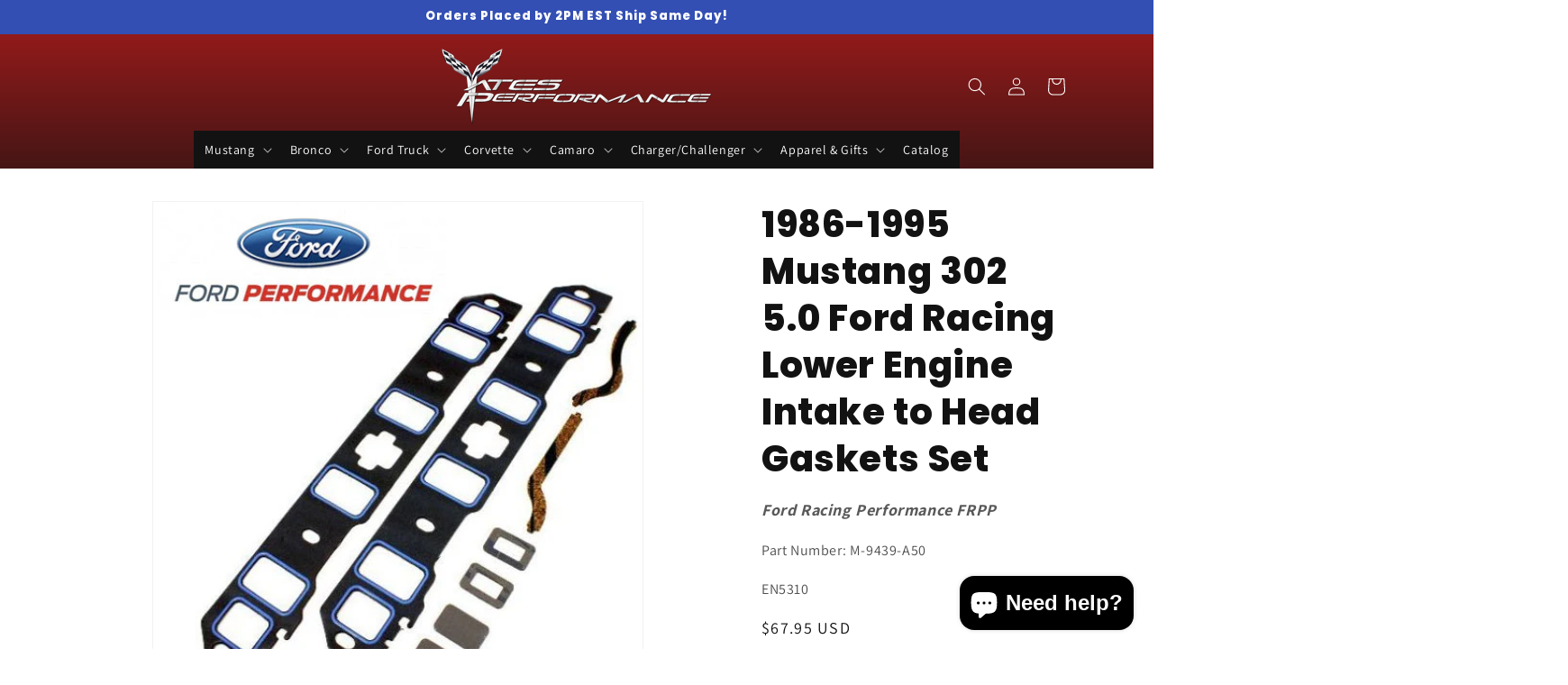

--- FILE ---
content_type: text/html; charset=utf-8
request_url: https://yatesperformance.com/products/en5310
body_size: 45553
content:
<!doctype html>
<html class="js" lang="en">
  <head>
    <meta charset="utf-8">
    <meta http-equiv="X-UA-Compatible" content="IE=edge">
    <meta name="viewport" content="width=device-width,initial-scale=1">
    <meta name="theme-color" content="">
    <link rel="canonical" href="https://yatesperformance.com/products/en5310"><link rel="icon" type="image/png" href="//yatesperformance.com/cdn/shop/files/yp-square-logo_9695ac9e-0f91-470d-b857-c91afa61a968.jpg?crop=center&height=32&v=1706626334&width=32"><link rel="preconnect" href="https://fonts.shopifycdn.com" crossorigin><title>
      1986-1995 Mustang 302 5.0 Ford Racing Lower Engine Intake to Head Gask
 &ndash; Yates Performance</title>

    
      <meta name="description" content="•Brand New •Ford Performance Part # M-9439-A50 •Fits Ford Racing small block X and Z aluminum cylinder heads except M-6049-Z304P. Fits Ford Racing small block N cast iron cylinder heads •Sold as a Pair, includes LH &amp;amp; RH Gasket •Synthetic rubber Print-O-Seal (Fel Pro Inc.) bead around ports provides improved sealing">
    

    

<meta property="og:site_name" content="Yates Performance">
<meta property="og:url" content="https://yatesperformance.com/products/en5310">
<meta property="og:title" content="1986-1995 Mustang 302 5.0 Ford Racing Lower Engine Intake to Head Gask">
<meta property="og:type" content="product">
<meta property="og:description" content="•Brand New •Ford Performance Part # M-9439-A50 •Fits Ford Racing small block X and Z aluminum cylinder heads except M-6049-Z304P. Fits Ford Racing small block N cast iron cylinder heads •Sold as a Pair, includes LH &amp;amp; RH Gasket •Synthetic rubber Print-O-Seal (Fel Pro Inc.) bead around ports provides improved sealing"><meta property="og:image" content="http://yatesperformance.com/cdn/shop/products/en5310__2.jpg?v=1698295465">
  <meta property="og:image:secure_url" content="https://yatesperformance.com/cdn/shop/products/en5310__2.jpg?v=1698295465">
  <meta property="og:image:width" content="509">
  <meta property="og:image:height" content="513"><meta property="og:price:amount" content="67.95">
  <meta property="og:price:currency" content="USD"><meta name="twitter:card" content="summary_large_image">
<meta name="twitter:title" content="1986-1995 Mustang 302 5.0 Ford Racing Lower Engine Intake to Head Gask">
<meta name="twitter:description" content="•Brand New •Ford Performance Part # M-9439-A50 •Fits Ford Racing small block X and Z aluminum cylinder heads except M-6049-Z304P. Fits Ford Racing small block N cast iron cylinder heads •Sold as a Pair, includes LH &amp;amp; RH Gasket •Synthetic rubber Print-O-Seal (Fel Pro Inc.) bead around ports provides improved sealing">


    <script src="//yatesperformance.com/cdn/shop/t/11/assets/constants.js?v=132983761750457495441754488332" defer="defer"></script>
    <script src="//yatesperformance.com/cdn/shop/t/11/assets/pubsub.js?v=25310214064522200911754488333" defer="defer"></script>
    <script src="//yatesperformance.com/cdn/shop/t/11/assets/global.js?v=7301445359237545521754488332" defer="defer"></script>
    <script src="//yatesperformance.com/cdn/shop/t/11/assets/details-disclosure.js?v=13653116266235556501754488332" defer="defer"></script>
    <script src="//yatesperformance.com/cdn/shop/t/11/assets/details-modal.js?v=25581673532751508451754488332" defer="defer"></script>
    <script src="//yatesperformance.com/cdn/shop/t/11/assets/search-form.js?v=133129549252120666541754488333" defer="defer"></script><script src="//yatesperformance.com/cdn/shop/t/11/assets/animations.js?v=88693664871331136111754488332" defer="defer"></script><script>window.performance && window.performance.mark && window.performance.mark('shopify.content_for_header.start');</script><meta name="google-site-verification" content="b9m_q179Ki7hktbgRB8FeiKcceTOf1wXs6J5rd8r5H8">
<meta id="shopify-digital-wallet" name="shopify-digital-wallet" content="/67167027439/digital_wallets/dialog">
<meta name="shopify-checkout-api-token" content="b835153ff29415433f9f82e3e733d59f">
<meta id="in-context-paypal-metadata" data-shop-id="67167027439" data-venmo-supported="false" data-environment="production" data-locale="en_US" data-paypal-v4="true" data-currency="USD">
<link rel="alternate" type="application/json+oembed" href="https://yatesperformance.com/products/en5310.oembed">
<script async="async" src="/checkouts/internal/preloads.js?locale=en-US"></script>
<link rel="preconnect" href="https://shop.app" crossorigin="anonymous">
<script async="async" src="https://shop.app/checkouts/internal/preloads.js?locale=en-US&shop_id=67167027439" crossorigin="anonymous"></script>
<script id="apple-pay-shop-capabilities" type="application/json">{"shopId":67167027439,"countryCode":"US","currencyCode":"USD","merchantCapabilities":["supports3DS"],"merchantId":"gid:\/\/shopify\/Shop\/67167027439","merchantName":"Yates Performance","requiredBillingContactFields":["postalAddress","email","phone"],"requiredShippingContactFields":["postalAddress","email","phone"],"shippingType":"shipping","supportedNetworks":["visa","masterCard","amex","discover","elo","jcb"],"total":{"type":"pending","label":"Yates Performance","amount":"1.00"},"shopifyPaymentsEnabled":true,"supportsSubscriptions":true}</script>
<script id="shopify-features" type="application/json">{"accessToken":"b835153ff29415433f9f82e3e733d59f","betas":["rich-media-storefront-analytics"],"domain":"yatesperformance.com","predictiveSearch":true,"shopId":67167027439,"locale":"en"}</script>
<script>var Shopify = Shopify || {};
Shopify.shop = "add7c2.myshopify.com";
Shopify.locale = "en";
Shopify.currency = {"active":"USD","rate":"1.0"};
Shopify.country = "US";
Shopify.theme = {"name":"YP 8-6-25","id":153105629423,"schema_name":"Dawn","schema_version":"15.4.0","theme_store_id":887,"role":"main"};
Shopify.theme.handle = "null";
Shopify.theme.style = {"id":null,"handle":null};
Shopify.cdnHost = "yatesperformance.com/cdn";
Shopify.routes = Shopify.routes || {};
Shopify.routes.root = "/";</script>
<script type="module">!function(o){(o.Shopify=o.Shopify||{}).modules=!0}(window);</script>
<script>!function(o){function n(){var o=[];function n(){o.push(Array.prototype.slice.apply(arguments))}return n.q=o,n}var t=o.Shopify=o.Shopify||{};t.loadFeatures=n(),t.autoloadFeatures=n()}(window);</script>
<script>
  window.ShopifyPay = window.ShopifyPay || {};
  window.ShopifyPay.apiHost = "shop.app\/pay";
  window.ShopifyPay.redirectState = null;
</script>
<script id="shop-js-analytics" type="application/json">{"pageType":"product"}</script>
<script defer="defer" async type="module" src="//yatesperformance.com/cdn/shopifycloud/shop-js/modules/v2/client.init-shop-cart-sync_BApSsMSl.en.esm.js"></script>
<script defer="defer" async type="module" src="//yatesperformance.com/cdn/shopifycloud/shop-js/modules/v2/chunk.common_CBoos6YZ.esm.js"></script>
<script type="module">
  await import("//yatesperformance.com/cdn/shopifycloud/shop-js/modules/v2/client.init-shop-cart-sync_BApSsMSl.en.esm.js");
await import("//yatesperformance.com/cdn/shopifycloud/shop-js/modules/v2/chunk.common_CBoos6YZ.esm.js");

  window.Shopify.SignInWithShop?.initShopCartSync?.({"fedCMEnabled":true,"windoidEnabled":true});

</script>
<script defer="defer" async type="module" src="//yatesperformance.com/cdn/shopifycloud/shop-js/modules/v2/client.payment-terms_BHOWV7U_.en.esm.js"></script>
<script defer="defer" async type="module" src="//yatesperformance.com/cdn/shopifycloud/shop-js/modules/v2/chunk.common_CBoos6YZ.esm.js"></script>
<script defer="defer" async type="module" src="//yatesperformance.com/cdn/shopifycloud/shop-js/modules/v2/chunk.modal_Bu1hFZFC.esm.js"></script>
<script type="module">
  await import("//yatesperformance.com/cdn/shopifycloud/shop-js/modules/v2/client.payment-terms_BHOWV7U_.en.esm.js");
await import("//yatesperformance.com/cdn/shopifycloud/shop-js/modules/v2/chunk.common_CBoos6YZ.esm.js");
await import("//yatesperformance.com/cdn/shopifycloud/shop-js/modules/v2/chunk.modal_Bu1hFZFC.esm.js");

  
</script>
<script>
  window.Shopify = window.Shopify || {};
  if (!window.Shopify.featureAssets) window.Shopify.featureAssets = {};
  window.Shopify.featureAssets['shop-js'] = {"shop-cart-sync":["modules/v2/client.shop-cart-sync_DJczDl9f.en.esm.js","modules/v2/chunk.common_CBoos6YZ.esm.js"],"init-fed-cm":["modules/v2/client.init-fed-cm_BzwGC0Wi.en.esm.js","modules/v2/chunk.common_CBoos6YZ.esm.js"],"init-windoid":["modules/v2/client.init-windoid_BS26ThXS.en.esm.js","modules/v2/chunk.common_CBoos6YZ.esm.js"],"shop-cash-offers":["modules/v2/client.shop-cash-offers_DthCPNIO.en.esm.js","modules/v2/chunk.common_CBoos6YZ.esm.js","modules/v2/chunk.modal_Bu1hFZFC.esm.js"],"shop-button":["modules/v2/client.shop-button_D_JX508o.en.esm.js","modules/v2/chunk.common_CBoos6YZ.esm.js"],"init-shop-email-lookup-coordinator":["modules/v2/client.init-shop-email-lookup-coordinator_DFwWcvrS.en.esm.js","modules/v2/chunk.common_CBoos6YZ.esm.js"],"shop-toast-manager":["modules/v2/client.shop-toast-manager_tEhgP2F9.en.esm.js","modules/v2/chunk.common_CBoos6YZ.esm.js"],"shop-login-button":["modules/v2/client.shop-login-button_DwLgFT0K.en.esm.js","modules/v2/chunk.common_CBoos6YZ.esm.js","modules/v2/chunk.modal_Bu1hFZFC.esm.js"],"avatar":["modules/v2/client.avatar_BTnouDA3.en.esm.js"],"init-shop-cart-sync":["modules/v2/client.init-shop-cart-sync_BApSsMSl.en.esm.js","modules/v2/chunk.common_CBoos6YZ.esm.js"],"pay-button":["modules/v2/client.pay-button_BuNmcIr_.en.esm.js","modules/v2/chunk.common_CBoos6YZ.esm.js"],"init-shop-for-new-customer-accounts":["modules/v2/client.init-shop-for-new-customer-accounts_DrjXSI53.en.esm.js","modules/v2/client.shop-login-button_DwLgFT0K.en.esm.js","modules/v2/chunk.common_CBoos6YZ.esm.js","modules/v2/chunk.modal_Bu1hFZFC.esm.js"],"init-customer-accounts-sign-up":["modules/v2/client.init-customer-accounts-sign-up_TlVCiykN.en.esm.js","modules/v2/client.shop-login-button_DwLgFT0K.en.esm.js","modules/v2/chunk.common_CBoos6YZ.esm.js","modules/v2/chunk.modal_Bu1hFZFC.esm.js"],"shop-follow-button":["modules/v2/client.shop-follow-button_C5D3XtBb.en.esm.js","modules/v2/chunk.common_CBoos6YZ.esm.js","modules/v2/chunk.modal_Bu1hFZFC.esm.js"],"checkout-modal":["modules/v2/client.checkout-modal_8TC_1FUY.en.esm.js","modules/v2/chunk.common_CBoos6YZ.esm.js","modules/v2/chunk.modal_Bu1hFZFC.esm.js"],"init-customer-accounts":["modules/v2/client.init-customer-accounts_C0Oh2ljF.en.esm.js","modules/v2/client.shop-login-button_DwLgFT0K.en.esm.js","modules/v2/chunk.common_CBoos6YZ.esm.js","modules/v2/chunk.modal_Bu1hFZFC.esm.js"],"lead-capture":["modules/v2/client.lead-capture_Cq0gfm7I.en.esm.js","modules/v2/chunk.common_CBoos6YZ.esm.js","modules/v2/chunk.modal_Bu1hFZFC.esm.js"],"shop-login":["modules/v2/client.shop-login_BmtnoEUo.en.esm.js","modules/v2/chunk.common_CBoos6YZ.esm.js","modules/v2/chunk.modal_Bu1hFZFC.esm.js"],"payment-terms":["modules/v2/client.payment-terms_BHOWV7U_.en.esm.js","modules/v2/chunk.common_CBoos6YZ.esm.js","modules/v2/chunk.modal_Bu1hFZFC.esm.js"]};
</script>
<script>(function() {
  var isLoaded = false;
  function asyncLoad() {
    if (isLoaded) return;
    isLoaded = true;
    var urls = ["https:\/\/cdncozyantitheft.addons.business\/js\/script_tags\/add7c2\/IHMqRSYeeYGGKIDcx4725bBGwh9S9lli.js?shop=add7c2.myshopify.com"];
    for (var i = 0; i < urls.length; i++) {
      var s = document.createElement('script');
      s.type = 'text/javascript';
      s.async = true;
      s.src = urls[i];
      var x = document.getElementsByTagName('script')[0];
      x.parentNode.insertBefore(s, x);
    }
  };
  if(window.attachEvent) {
    window.attachEvent('onload', asyncLoad);
  } else {
    window.addEventListener('load', asyncLoad, false);
  }
})();</script>
<script id="__st">var __st={"a":67167027439,"offset":-18000,"reqid":"9abe77a9-8df6-4a32-b6d8-02d578ab3be5-1768883015","pageurl":"yatesperformance.com\/products\/en5310","u":"793626f0c3f3","p":"product","rtyp":"product","rid":8158101307631};</script>
<script>window.ShopifyPaypalV4VisibilityTracking = true;</script>
<script id="captcha-bootstrap">!function(){'use strict';const t='contact',e='account',n='new_comment',o=[[t,t],['blogs',n],['comments',n],[t,'customer']],c=[[e,'customer_login'],[e,'guest_login'],[e,'recover_customer_password'],[e,'create_customer']],r=t=>t.map((([t,e])=>`form[action*='/${t}']:not([data-nocaptcha='true']) input[name='form_type'][value='${e}']`)).join(','),a=t=>()=>t?[...document.querySelectorAll(t)].map((t=>t.form)):[];function s(){const t=[...o],e=r(t);return a(e)}const i='password',u='form_key',d=['recaptcha-v3-token','g-recaptcha-response','h-captcha-response',i],f=()=>{try{return window.sessionStorage}catch{return}},m='__shopify_v',_=t=>t.elements[u];function p(t,e,n=!1){try{const o=window.sessionStorage,c=JSON.parse(o.getItem(e)),{data:r}=function(t){const{data:e,action:n}=t;return t[m]||n?{data:e,action:n}:{data:t,action:n}}(c);for(const[e,n]of Object.entries(r))t.elements[e]&&(t.elements[e].value=n);n&&o.removeItem(e)}catch(o){console.error('form repopulation failed',{error:o})}}const l='form_type',E='cptcha';function T(t){t.dataset[E]=!0}const w=window,h=w.document,L='Shopify',v='ce_forms',y='captcha';let A=!1;((t,e)=>{const n=(g='f06e6c50-85a8-45c8-87d0-21a2b65856fe',I='https://cdn.shopify.com/shopifycloud/storefront-forms-hcaptcha/ce_storefront_forms_captcha_hcaptcha.v1.5.2.iife.js',D={infoText:'Protected by hCaptcha',privacyText:'Privacy',termsText:'Terms'},(t,e,n)=>{const o=w[L][v],c=o.bindForm;if(c)return c(t,g,e,D).then(n);var r;o.q.push([[t,g,e,D],n]),r=I,A||(h.body.append(Object.assign(h.createElement('script'),{id:'captcha-provider',async:!0,src:r})),A=!0)});var g,I,D;w[L]=w[L]||{},w[L][v]=w[L][v]||{},w[L][v].q=[],w[L][y]=w[L][y]||{},w[L][y].protect=function(t,e){n(t,void 0,e),T(t)},Object.freeze(w[L][y]),function(t,e,n,w,h,L){const[v,y,A,g]=function(t,e,n){const i=e?o:[],u=t?c:[],d=[...i,...u],f=r(d),m=r(i),_=r(d.filter((([t,e])=>n.includes(e))));return[a(f),a(m),a(_),s()]}(w,h,L),I=t=>{const e=t.target;return e instanceof HTMLFormElement?e:e&&e.form},D=t=>v().includes(t);t.addEventListener('submit',(t=>{const e=I(t);if(!e)return;const n=D(e)&&!e.dataset.hcaptchaBound&&!e.dataset.recaptchaBound,o=_(e),c=g().includes(e)&&(!o||!o.value);(n||c)&&t.preventDefault(),c&&!n&&(function(t){try{if(!f())return;!function(t){const e=f();if(!e)return;const n=_(t);if(!n)return;const o=n.value;o&&e.removeItem(o)}(t);const e=Array.from(Array(32),(()=>Math.random().toString(36)[2])).join('');!function(t,e){_(t)||t.append(Object.assign(document.createElement('input'),{type:'hidden',name:u})),t.elements[u].value=e}(t,e),function(t,e){const n=f();if(!n)return;const o=[...t.querySelectorAll(`input[type='${i}']`)].map((({name:t})=>t)),c=[...d,...o],r={};for(const[a,s]of new FormData(t).entries())c.includes(a)||(r[a]=s);n.setItem(e,JSON.stringify({[m]:1,action:t.action,data:r}))}(t,e)}catch(e){console.error('failed to persist form',e)}}(e),e.submit())}));const S=(t,e)=>{t&&!t.dataset[E]&&(n(t,e.some((e=>e===t))),T(t))};for(const o of['focusin','change'])t.addEventListener(o,(t=>{const e=I(t);D(e)&&S(e,y())}));const B=e.get('form_key'),M=e.get(l),P=B&&M;t.addEventListener('DOMContentLoaded',(()=>{const t=y();if(P)for(const e of t)e.elements[l].value===M&&p(e,B);[...new Set([...A(),...v().filter((t=>'true'===t.dataset.shopifyCaptcha))])].forEach((e=>S(e,t)))}))}(h,new URLSearchParams(w.location.search),n,t,e,['guest_login'])})(!0,!0)}();</script>
<script integrity="sha256-4kQ18oKyAcykRKYeNunJcIwy7WH5gtpwJnB7kiuLZ1E=" data-source-attribution="shopify.loadfeatures" defer="defer" src="//yatesperformance.com/cdn/shopifycloud/storefront/assets/storefront/load_feature-a0a9edcb.js" crossorigin="anonymous"></script>
<script crossorigin="anonymous" defer="defer" src="//yatesperformance.com/cdn/shopifycloud/storefront/assets/shopify_pay/storefront-65b4c6d7.js?v=20250812"></script>
<script data-source-attribution="shopify.dynamic_checkout.dynamic.init">var Shopify=Shopify||{};Shopify.PaymentButton=Shopify.PaymentButton||{isStorefrontPortableWallets:!0,init:function(){window.Shopify.PaymentButton.init=function(){};var t=document.createElement("script");t.src="https://yatesperformance.com/cdn/shopifycloud/portable-wallets/latest/portable-wallets.en.js",t.type="module",document.head.appendChild(t)}};
</script>
<script data-source-attribution="shopify.dynamic_checkout.buyer_consent">
  function portableWalletsHideBuyerConsent(e){var t=document.getElementById("shopify-buyer-consent"),n=document.getElementById("shopify-subscription-policy-button");t&&n&&(t.classList.add("hidden"),t.setAttribute("aria-hidden","true"),n.removeEventListener("click",e))}function portableWalletsShowBuyerConsent(e){var t=document.getElementById("shopify-buyer-consent"),n=document.getElementById("shopify-subscription-policy-button");t&&n&&(t.classList.remove("hidden"),t.removeAttribute("aria-hidden"),n.addEventListener("click",e))}window.Shopify?.PaymentButton&&(window.Shopify.PaymentButton.hideBuyerConsent=portableWalletsHideBuyerConsent,window.Shopify.PaymentButton.showBuyerConsent=portableWalletsShowBuyerConsent);
</script>
<script data-source-attribution="shopify.dynamic_checkout.cart.bootstrap">document.addEventListener("DOMContentLoaded",(function(){function t(){return document.querySelector("shopify-accelerated-checkout-cart, shopify-accelerated-checkout")}if(t())Shopify.PaymentButton.init();else{new MutationObserver((function(e,n){t()&&(Shopify.PaymentButton.init(),n.disconnect())})).observe(document.body,{childList:!0,subtree:!0})}}));
</script>
<link id="shopify-accelerated-checkout-styles" rel="stylesheet" media="screen" href="https://yatesperformance.com/cdn/shopifycloud/portable-wallets/latest/accelerated-checkout-backwards-compat.css" crossorigin="anonymous">
<style id="shopify-accelerated-checkout-cart">
        #shopify-buyer-consent {
  margin-top: 1em;
  display: inline-block;
  width: 100%;
}

#shopify-buyer-consent.hidden {
  display: none;
}

#shopify-subscription-policy-button {
  background: none;
  border: none;
  padding: 0;
  text-decoration: underline;
  font-size: inherit;
  cursor: pointer;
}

#shopify-subscription-policy-button::before {
  box-shadow: none;
}

      </style>
<script id="sections-script" data-sections="header" defer="defer" src="//yatesperformance.com/cdn/shop/t/11/compiled_assets/scripts.js?v=125"></script>
<script>window.performance && window.performance.mark && window.performance.mark('shopify.content_for_header.end');</script>


    <style data-shopify>
      @font-face {
  font-family: Assistant;
  font-weight: 400;
  font-style: normal;
  font-display: swap;
  src: url("//yatesperformance.com/cdn/fonts/assistant/assistant_n4.9120912a469cad1cc292572851508ca49d12e768.woff2") format("woff2"),
       url("//yatesperformance.com/cdn/fonts/assistant/assistant_n4.6e9875ce64e0fefcd3f4446b7ec9036b3ddd2985.woff") format("woff");
}

      @font-face {
  font-family: Assistant;
  font-weight: 700;
  font-style: normal;
  font-display: swap;
  src: url("//yatesperformance.com/cdn/fonts/assistant/assistant_n7.bf44452348ec8b8efa3aa3068825305886b1c83c.woff2") format("woff2"),
       url("//yatesperformance.com/cdn/fonts/assistant/assistant_n7.0c887fee83f6b3bda822f1150b912c72da0f7b64.woff") format("woff");
}

      
      
      @font-face {
  font-family: Poppins;
  font-weight: 800;
  font-style: normal;
  font-display: swap;
  src: url("//yatesperformance.com/cdn/fonts/poppins/poppins_n8.580200d05bca09e2e0c6f4c922047c227dfa8e8c.woff2") format("woff2"),
       url("//yatesperformance.com/cdn/fonts/poppins/poppins_n8.f4450f472fdcbe9e829f3583ebd559988f5a3d25.woff") format("woff");
}


      
        :root,
        .color-background-1 {
          --color-background: 255,255,255;
        
          --gradient-background: #ffffff;
        

        

        --color-foreground: 18,18,18;
        --color-background-contrast: 191,191,191;
        --color-shadow: 18,18,18;
        --color-button: 18,18,18;
        --color-button-text: 255,255,255;
        --color-secondary-button: 255,255,255;
        --color-secondary-button-text: 18,18,18;
        --color-link: 18,18,18;
        --color-badge-foreground: 18,18,18;
        --color-badge-background: 255,255,255;
        --color-badge-border: 18,18,18;
        --payment-terms-background-color: rgb(255 255 255);
      }
      
        
        .color-background-2 {
          --color-background: 243,243,243;
        
          --gradient-background: #f3f3f3;
        

        

        --color-foreground: 18,18,18;
        --color-background-contrast: 179,179,179;
        --color-shadow: 18,18,18;
        --color-button: 18,18,18;
        --color-button-text: 243,243,243;
        --color-secondary-button: 243,243,243;
        --color-secondary-button-text: 18,18,18;
        --color-link: 18,18,18;
        --color-badge-foreground: 18,18,18;
        --color-badge-background: 243,243,243;
        --color-badge-border: 18,18,18;
        --payment-terms-background-color: rgb(243 243 243);
      }
      
        
        .color-inverse {
          --color-background: 0,0,0;
        
          --gradient-background: linear-gradient(0deg, rgba(18, 18, 18, 1) 60%, rgba(158, 27, 27, 1) 98%);
        

        

        --color-foreground: 255,255,255;
        --color-background-contrast: 128,128,128;
        --color-shadow: 18,18,18;
        --color-button: 255,255,255;
        --color-button-text: 0,0,0;
        --color-secondary-button: 0,0,0;
        --color-secondary-button-text: 255,255,255;
        --color-link: 255,255,255;
        --color-badge-foreground: 255,255,255;
        --color-badge-background: 0,0,0;
        --color-badge-border: 255,255,255;
        --payment-terms-background-color: rgb(0 0 0);
      }
      
        
        .color-accent-1 {
          --color-background: 18,18,18;
        
          --gradient-background: #121212;
        

        

        --color-foreground: 255,255,255;
        --color-background-contrast: 146,146,146;
        --color-shadow: 18,18,18;
        --color-button: 255,255,255;
        --color-button-text: 18,18,18;
        --color-secondary-button: 18,18,18;
        --color-secondary-button-text: 255,255,255;
        --color-link: 255,255,255;
        --color-badge-foreground: 255,255,255;
        --color-badge-background: 18,18,18;
        --color-badge-border: 255,255,255;
        --payment-terms-background-color: rgb(18 18 18);
      }
      
        
        .color-accent-2 {
          --color-background: 51,79,180;
        
          --gradient-background: #334fb4;
        

        

        --color-foreground: 255,255,255;
        --color-background-contrast: 23,35,81;
        --color-shadow: 18,18,18;
        --color-button: 255,255,255;
        --color-button-text: 51,79,180;
        --color-secondary-button: 51,79,180;
        --color-secondary-button-text: 255,255,255;
        --color-link: 255,255,255;
        --color-badge-foreground: 255,255,255;
        --color-badge-background: 51,79,180;
        --color-badge-border: 255,255,255;
        --payment-terms-background-color: rgb(51 79 180);
      }
      

      body, .color-background-1, .color-background-2, .color-inverse, .color-accent-1, .color-accent-2 {
        color: rgba(var(--color-foreground), 0.75);
        background-color: rgb(var(--color-background));
      }

      :root {
        --font-body-family: Assistant, sans-serif;
        --font-body-style: normal;
        --font-body-weight: 400;
        --font-body-weight-bold: 700;

        --font-heading-family: Poppins, sans-serif;
        --font-heading-style: normal;
        --font-heading-weight: 800;

        --font-body-scale: 1.0;
        --font-heading-scale: 1.0;

        --media-padding: px;
        --media-border-opacity: 0.05;
        --media-border-width: 1px;
        --media-radius: 0px;
        --media-shadow-opacity: 0.0;
        --media-shadow-horizontal-offset: 0px;
        --media-shadow-vertical-offset: 4px;
        --media-shadow-blur-radius: 5px;
        --media-shadow-visible: 0;

        --page-width: 120rem;
        --page-width-margin: 0rem;

        --product-card-image-padding: 0.0rem;
        --product-card-corner-radius: 0.0rem;
        --product-card-text-alignment: center;
        --product-card-border-width: 0.0rem;
        --product-card-border-opacity: 0.1;
        --product-card-shadow-opacity: 0.0;
        --product-card-shadow-visible: 0;
        --product-card-shadow-horizontal-offset: 0.0rem;
        --product-card-shadow-vertical-offset: 0.4rem;
        --product-card-shadow-blur-radius: 0.5rem;

        --collection-card-image-padding: 0.0rem;
        --collection-card-corner-radius: 0.0rem;
        --collection-card-text-alignment: left;
        --collection-card-border-width: 0.0rem;
        --collection-card-border-opacity: 0.1;
        --collection-card-shadow-opacity: 0.0;
        --collection-card-shadow-visible: 0;
        --collection-card-shadow-horizontal-offset: 0.0rem;
        --collection-card-shadow-vertical-offset: 0.4rem;
        --collection-card-shadow-blur-radius: 0.5rem;

        --blog-card-image-padding: 0.0rem;
        --blog-card-corner-radius: 0.0rem;
        --blog-card-text-alignment: left;
        --blog-card-border-width: 0.0rem;
        --blog-card-border-opacity: 0.1;
        --blog-card-shadow-opacity: 0.0;
        --blog-card-shadow-visible: 0;
        --blog-card-shadow-horizontal-offset: 0.0rem;
        --blog-card-shadow-vertical-offset: 0.4rem;
        --blog-card-shadow-blur-radius: 0.5rem;

        --badge-corner-radius: 4.0rem;

        --popup-border-width: 1px;
        --popup-border-opacity: 0.1;
        --popup-corner-radius: 0px;
        --popup-shadow-opacity: 0.05;
        --popup-shadow-horizontal-offset: 0px;
        --popup-shadow-vertical-offset: 4px;
        --popup-shadow-blur-radius: 5px;

        --drawer-border-width: 1px;
        --drawer-border-opacity: 0.1;
        --drawer-shadow-opacity: 0.0;
        --drawer-shadow-horizontal-offset: 0px;
        --drawer-shadow-vertical-offset: 4px;
        --drawer-shadow-blur-radius: 5px;

        --spacing-sections-desktop: 0px;
        --spacing-sections-mobile: 0px;

        --grid-desktop-vertical-spacing: 4px;
        --grid-desktop-horizontal-spacing: 24px;
        --grid-mobile-vertical-spacing: 2px;
        --grid-mobile-horizontal-spacing: 12px;

        --text-boxes-border-opacity: 0.1;
        --text-boxes-border-width: 0px;
        --text-boxes-radius: 0px;
        --text-boxes-shadow-opacity: 0.0;
        --text-boxes-shadow-visible: 0;
        --text-boxes-shadow-horizontal-offset: 0px;
        --text-boxes-shadow-vertical-offset: 4px;
        --text-boxes-shadow-blur-radius: 5px;

        --buttons-radius: 4px;
        --buttons-radius-outset: 5px;
        --buttons-border-width: 1px;
        --buttons-border-opacity: 1.0;
        --buttons-shadow-opacity: 0.5;
        --buttons-shadow-visible: 1;
        --buttons-shadow-horizontal-offset: 0px;
        --buttons-shadow-vertical-offset: 2px;
        --buttons-shadow-blur-radius: 0px;
        --buttons-border-offset: 0.3px;

        --inputs-radius: 2px;
        --inputs-border-width: 1px;
        --inputs-border-opacity: 0.55;
        --inputs-shadow-opacity: 0.0;
        --inputs-shadow-horizontal-offset: 0px;
        --inputs-margin-offset: 0px;
        --inputs-shadow-vertical-offset: 4px;
        --inputs-shadow-blur-radius: 5px;
        --inputs-radius-outset: 3px;

        --variant-pills-radius: 40px;
        --variant-pills-border-width: 1px;
        --variant-pills-border-opacity: 0.55;
        --variant-pills-shadow-opacity: 0.0;
        --variant-pills-shadow-horizontal-offset: 0px;
        --variant-pills-shadow-vertical-offset: 4px;
        --variant-pills-shadow-blur-radius: 5px;
      }

      *,
      *::before,
      *::after {
        box-sizing: inherit;
      }

      html {
        box-sizing: border-box;
        font-size: calc(var(--font-body-scale) * 62.5%);
        height: 100%;
      }

      body {
        display: grid;
        grid-template-rows: auto auto 1fr auto;
        grid-template-columns: 100%;
        min-height: 100%;
        margin: 0;
        font-size: 1.5rem;
        letter-spacing: 0.06rem;
        line-height: calc(1 + 0.8 / var(--font-body-scale));
        font-family: var(--font-body-family);
        font-style: var(--font-body-style);
        font-weight: var(--font-body-weight);
      }

      @media screen and (min-width: 750px) {
        body {
          font-size: 1.6rem;
        }
      }
    </style>

    <link href="//yatesperformance.com/cdn/shop/t/11/assets/base.css?v=159841507637079171801754488332" rel="stylesheet" type="text/css" media="all" />
    <link rel="stylesheet" href="//yatesperformance.com/cdn/shop/t/11/assets/component-cart-items.css?v=13033300910818915211754488332" media="print" onload="this.media='all'">
      <link rel="preload" as="font" href="//yatesperformance.com/cdn/fonts/assistant/assistant_n4.9120912a469cad1cc292572851508ca49d12e768.woff2" type="font/woff2" crossorigin>
      

      <link rel="preload" as="font" href="//yatesperformance.com/cdn/fonts/poppins/poppins_n8.580200d05bca09e2e0c6f4c922047c227dfa8e8c.woff2" type="font/woff2" crossorigin>
      
<link
        rel="stylesheet"
        href="//yatesperformance.com/cdn/shop/t/11/assets/component-predictive-search.css?v=118923337488134913561754488332"
        media="print"
        onload="this.media='all'"
      ><script>
      if (Shopify.designMode) {
        document.documentElement.classList.add('shopify-design-mode');
      }
    </script>
  <!-- BEGIN app block: shopify://apps/judge-me-reviews/blocks/judgeme_core/61ccd3b1-a9f2-4160-9fe9-4fec8413e5d8 --><!-- Start of Judge.me Core -->






<link rel="dns-prefetch" href="https://cdnwidget.judge.me">
<link rel="dns-prefetch" href="https://cdn.judge.me">
<link rel="dns-prefetch" href="https://cdn1.judge.me">
<link rel="dns-prefetch" href="https://api.judge.me">

<script data-cfasync='false' class='jdgm-settings-script'>window.jdgmSettings={"pagination":5,"disable_web_reviews":false,"badge_no_review_text":"No reviews","badge_n_reviews_text":"{{ n }} review/reviews","hide_badge_preview_if_no_reviews":true,"badge_hide_text":false,"enforce_center_preview_badge":false,"widget_title":"Customer Reviews","widget_open_form_text":"Write a review","widget_close_form_text":"Cancel review","widget_refresh_page_text":"Refresh page","widget_summary_text":"Based on {{ number_of_reviews }} review/reviews","widget_no_review_text":"Be the first to write a review","widget_name_field_text":"Display name","widget_verified_name_field_text":"Verified Name (public)","widget_name_placeholder_text":"Display name","widget_required_field_error_text":"This field is required.","widget_email_field_text":"Email address","widget_verified_email_field_text":"Verified Email (private, can not be edited)","widget_email_placeholder_text":"Your email address","widget_email_field_error_text":"Please enter a valid email address.","widget_rating_field_text":"Rating","widget_review_title_field_text":"Review Title","widget_review_title_placeholder_text":"Give your review a title","widget_review_body_field_text":"Review content","widget_review_body_placeholder_text":"Start writing here...","widget_pictures_field_text":"Picture/Video (optional)","widget_submit_review_text":"Submit Review","widget_submit_verified_review_text":"Submit Verified Review","widget_submit_success_msg_with_auto_publish":"Thank you! Please refresh the page in a few moments to see your review. You can remove or edit your review by logging into \u003ca href='https://judge.me/login' target='_blank' rel='nofollow noopener'\u003eJudge.me\u003c/a\u003e","widget_submit_success_msg_no_auto_publish":"Thank you! Your review will be published as soon as it is approved by the shop admin. You can remove or edit your review by logging into \u003ca href='https://judge.me/login' target='_blank' rel='nofollow noopener'\u003eJudge.me\u003c/a\u003e","widget_show_default_reviews_out_of_total_text":"Showing {{ n_reviews_shown }} out of {{ n_reviews }} reviews.","widget_show_all_link_text":"Show all","widget_show_less_link_text":"Show less","widget_author_said_text":"{{ reviewer_name }} said:","widget_days_text":"{{ n }} days ago","widget_weeks_text":"{{ n }} week/weeks ago","widget_months_text":"{{ n }} month/months ago","widget_years_text":"{{ n }} year/years ago","widget_yesterday_text":"Yesterday","widget_today_text":"Today","widget_replied_text":"\u003e\u003e {{ shop_name }} replied:","widget_read_more_text":"Read more","widget_reviewer_name_as_initial":"","widget_rating_filter_color":"#fbcd0a","widget_rating_filter_see_all_text":"See all reviews","widget_sorting_most_recent_text":"Most Recent","widget_sorting_highest_rating_text":"Highest Rating","widget_sorting_lowest_rating_text":"Lowest Rating","widget_sorting_with_pictures_text":"Only Pictures","widget_sorting_most_helpful_text":"Most Helpful","widget_open_question_form_text":"Ask a question","widget_reviews_subtab_text":"Reviews","widget_questions_subtab_text":"Questions","widget_question_label_text":"Question","widget_answer_label_text":"Answer","widget_question_placeholder_text":"Write your question here","widget_submit_question_text":"Submit Question","widget_question_submit_success_text":"Thank you for your question! We will notify you once it gets answered.","verified_badge_text":"Verified","verified_badge_bg_color":"","verified_badge_text_color":"","verified_badge_placement":"left-of-reviewer-name","widget_review_max_height":"","widget_hide_border":false,"widget_social_share":false,"widget_thumb":false,"widget_review_location_show":false,"widget_location_format":"","all_reviews_include_out_of_store_products":true,"all_reviews_out_of_store_text":"(out of store)","all_reviews_pagination":100,"all_reviews_product_name_prefix_text":"about","enable_review_pictures":true,"enable_question_anwser":false,"widget_theme":"default","review_date_format":"mm/dd/yyyy","default_sort_method":"most-recent","widget_product_reviews_subtab_text":"Product Reviews","widget_shop_reviews_subtab_text":"Shop Reviews","widget_other_products_reviews_text":"Reviews for other products","widget_store_reviews_subtab_text":"Store reviews","widget_no_store_reviews_text":"This store hasn't received any reviews yet","widget_web_restriction_product_reviews_text":"This product hasn't received any reviews yet","widget_no_items_text":"No items found","widget_show_more_text":"Show more","widget_write_a_store_review_text":"Write a Store Review","widget_other_languages_heading":"Reviews in Other Languages","widget_translate_review_text":"Translate review to {{ language }}","widget_translating_review_text":"Translating...","widget_show_original_translation_text":"Show original ({{ language }})","widget_translate_review_failed_text":"Review couldn't be translated.","widget_translate_review_retry_text":"Retry","widget_translate_review_try_again_later_text":"Try again later","show_product_url_for_grouped_product":false,"widget_sorting_pictures_first_text":"Pictures First","show_pictures_on_all_rev_page_mobile":false,"show_pictures_on_all_rev_page_desktop":false,"floating_tab_hide_mobile_install_preference":false,"floating_tab_button_name":"★ Reviews","floating_tab_title":"Let customers speak for us","floating_tab_button_color":"","floating_tab_button_background_color":"","floating_tab_url":"","floating_tab_url_enabled":false,"floating_tab_tab_style":"text","all_reviews_text_badge_text":"Customers rate us {{ shop.metafields.judgeme.all_reviews_rating | round: 1 }}/5 based on {{ shop.metafields.judgeme.all_reviews_count }} reviews.","all_reviews_text_badge_text_branded_style":"{{ shop.metafields.judgeme.all_reviews_rating | round: 1 }} out of 5 stars based on {{ shop.metafields.judgeme.all_reviews_count }} reviews","is_all_reviews_text_badge_a_link":false,"show_stars_for_all_reviews_text_badge":false,"all_reviews_text_badge_url":"","all_reviews_text_style":"branded","all_reviews_text_color_style":"judgeme_brand_color","all_reviews_text_color":"#108474","all_reviews_text_show_jm_brand":true,"featured_carousel_show_header":true,"featured_carousel_title":"Let customers speak for us","testimonials_carousel_title":"Customers are saying","videos_carousel_title":"Real customer stories","cards_carousel_title":"Customers are saying","featured_carousel_count_text":"from {{ n }} reviews","featured_carousel_add_link_to_all_reviews_page":false,"featured_carousel_url":"","featured_carousel_show_images":true,"featured_carousel_autoslide_interval":5,"featured_carousel_arrows_on_the_sides":false,"featured_carousel_height":250,"featured_carousel_width":80,"featured_carousel_image_size":0,"featured_carousel_image_height":250,"featured_carousel_arrow_color":"#eeeeee","verified_count_badge_style":"branded","verified_count_badge_orientation":"horizontal","verified_count_badge_color_style":"judgeme_brand_color","verified_count_badge_color":"#108474","is_verified_count_badge_a_link":false,"verified_count_badge_url":"","verified_count_badge_show_jm_brand":true,"widget_rating_preset_default":5,"widget_first_sub_tab":"product-reviews","widget_show_histogram":true,"widget_histogram_use_custom_color":false,"widget_pagination_use_custom_color":false,"widget_star_use_custom_color":false,"widget_verified_badge_use_custom_color":false,"widget_write_review_use_custom_color":false,"picture_reminder_submit_button":"Upload Pictures","enable_review_videos":false,"mute_video_by_default":false,"widget_sorting_videos_first_text":"Videos First","widget_review_pending_text":"Pending","featured_carousel_items_for_large_screen":3,"social_share_options_order":"Facebook,Twitter","remove_microdata_snippet":true,"disable_json_ld":false,"enable_json_ld_products":false,"preview_badge_show_question_text":false,"preview_badge_no_question_text":"No questions","preview_badge_n_question_text":"{{ number_of_questions }} question/questions","qa_badge_show_icon":false,"qa_badge_position":"same-row","remove_judgeme_branding":false,"widget_add_search_bar":false,"widget_search_bar_placeholder":"Search","widget_sorting_verified_only_text":"Verified only","featured_carousel_theme":"default","featured_carousel_show_rating":true,"featured_carousel_show_title":true,"featured_carousel_show_body":true,"featured_carousel_show_date":false,"featured_carousel_show_reviewer":true,"featured_carousel_show_product":false,"featured_carousel_header_background_color":"#108474","featured_carousel_header_text_color":"#ffffff","featured_carousel_name_product_separator":"reviewed","featured_carousel_full_star_background":"#108474","featured_carousel_empty_star_background":"#dadada","featured_carousel_vertical_theme_background":"#f9fafb","featured_carousel_verified_badge_enable":true,"featured_carousel_verified_badge_color":"#108474","featured_carousel_border_style":"round","featured_carousel_review_line_length_limit":3,"featured_carousel_more_reviews_button_text":"Read more reviews","featured_carousel_view_product_button_text":"View product","all_reviews_page_load_reviews_on":"scroll","all_reviews_page_load_more_text":"Load More Reviews","disable_fb_tab_reviews":false,"enable_ajax_cdn_cache":false,"widget_advanced_speed_features":5,"widget_public_name_text":"displayed publicly like","default_reviewer_name":"John Smith","default_reviewer_name_has_non_latin":true,"widget_reviewer_anonymous":"Anonymous","medals_widget_title":"Judge.me Review Medals","medals_widget_background_color":"#f9fafb","medals_widget_position":"footer_all_pages","medals_widget_border_color":"#f9fafb","medals_widget_verified_text_position":"left","medals_widget_use_monochromatic_version":false,"medals_widget_elements_color":"#108474","show_reviewer_avatar":true,"widget_invalid_yt_video_url_error_text":"Not a YouTube video URL","widget_max_length_field_error_text":"Please enter no more than {0} characters.","widget_show_country_flag":false,"widget_show_collected_via_shop_app":true,"widget_verified_by_shop_badge_style":"light","widget_verified_by_shop_text":"Verified by Shop","widget_show_photo_gallery":false,"widget_load_with_code_splitting":true,"widget_ugc_install_preference":false,"widget_ugc_title":"Made by us, Shared by you","widget_ugc_subtitle":"Tag us to see your picture featured in our page","widget_ugc_arrows_color":"#ffffff","widget_ugc_primary_button_text":"Buy Now","widget_ugc_primary_button_background_color":"#108474","widget_ugc_primary_button_text_color":"#ffffff","widget_ugc_primary_button_border_width":"0","widget_ugc_primary_button_border_style":"none","widget_ugc_primary_button_border_color":"#108474","widget_ugc_primary_button_border_radius":"25","widget_ugc_secondary_button_text":"Load More","widget_ugc_secondary_button_background_color":"#ffffff","widget_ugc_secondary_button_text_color":"#108474","widget_ugc_secondary_button_border_width":"2","widget_ugc_secondary_button_border_style":"solid","widget_ugc_secondary_button_border_color":"#108474","widget_ugc_secondary_button_border_radius":"25","widget_ugc_reviews_button_text":"View Reviews","widget_ugc_reviews_button_background_color":"#ffffff","widget_ugc_reviews_button_text_color":"#108474","widget_ugc_reviews_button_border_width":"2","widget_ugc_reviews_button_border_style":"solid","widget_ugc_reviews_button_border_color":"#108474","widget_ugc_reviews_button_border_radius":"25","widget_ugc_reviews_button_link_to":"judgeme-reviews-page","widget_ugc_show_post_date":true,"widget_ugc_max_width":"800","widget_rating_metafield_value_type":true,"widget_primary_color":"#000000","widget_enable_secondary_color":false,"widget_secondary_color":"#edf5f5","widget_summary_average_rating_text":"{{ average_rating }} out of 5","widget_media_grid_title":"Customer photos \u0026 videos","widget_media_grid_see_more_text":"See more","widget_round_style":false,"widget_show_product_medals":true,"widget_verified_by_judgeme_text":"Verified by Judge.me","widget_show_store_medals":true,"widget_verified_by_judgeme_text_in_store_medals":"Verified by Judge.me","widget_media_field_exceed_quantity_message":"Sorry, we can only accept {{ max_media }} for one review.","widget_media_field_exceed_limit_message":"{{ file_name }} is too large, please select a {{ media_type }} less than {{ size_limit }}MB.","widget_review_submitted_text":"Review Submitted!","widget_question_submitted_text":"Question Submitted!","widget_close_form_text_question":"Cancel","widget_write_your_answer_here_text":"Write your answer here","widget_enabled_branded_link":true,"widget_show_collected_by_judgeme":true,"widget_reviewer_name_color":"","widget_write_review_text_color":"","widget_write_review_bg_color":"","widget_collected_by_judgeme_text":"collected by Judge.me","widget_pagination_type":"standard","widget_load_more_text":"Load More","widget_load_more_color":"#108474","widget_full_review_text":"Full Review","widget_read_more_reviews_text":"Read More Reviews","widget_read_questions_text":"Read Questions","widget_questions_and_answers_text":"Questions \u0026 Answers","widget_verified_by_text":"Verified by","widget_verified_text":"Verified","widget_number_of_reviews_text":"{{ number_of_reviews }} reviews","widget_back_button_text":"Back","widget_next_button_text":"Next","widget_custom_forms_filter_button":"Filters","custom_forms_style":"horizontal","widget_show_review_information":false,"how_reviews_are_collected":"How reviews are collected?","widget_show_review_keywords":false,"widget_gdpr_statement":"How we use your data: We'll only contact you about the review you left, and only if necessary. By submitting your review, you agree to Judge.me's \u003ca href='https://judge.me/terms' target='_blank' rel='nofollow noopener'\u003eterms\u003c/a\u003e, \u003ca href='https://judge.me/privacy' target='_blank' rel='nofollow noopener'\u003eprivacy\u003c/a\u003e and \u003ca href='https://judge.me/content-policy' target='_blank' rel='nofollow noopener'\u003econtent\u003c/a\u003e policies.","widget_multilingual_sorting_enabled":false,"widget_translate_review_content_enabled":false,"widget_translate_review_content_method":"manual","popup_widget_review_selection":"automatically_with_pictures","popup_widget_round_border_style":true,"popup_widget_show_title":true,"popup_widget_show_body":true,"popup_widget_show_reviewer":false,"popup_widget_show_product":true,"popup_widget_show_pictures":true,"popup_widget_use_review_picture":true,"popup_widget_show_on_home_page":true,"popup_widget_show_on_product_page":true,"popup_widget_show_on_collection_page":true,"popup_widget_show_on_cart_page":true,"popup_widget_position":"bottom_left","popup_widget_first_review_delay":5,"popup_widget_duration":5,"popup_widget_interval":5,"popup_widget_review_count":5,"popup_widget_hide_on_mobile":true,"review_snippet_widget_round_border_style":true,"review_snippet_widget_card_color":"#FFFFFF","review_snippet_widget_slider_arrows_background_color":"#FFFFFF","review_snippet_widget_slider_arrows_color":"#000000","review_snippet_widget_star_color":"#108474","show_product_variant":false,"all_reviews_product_variant_label_text":"Variant: ","widget_show_verified_branding":true,"widget_ai_summary_title":"Customers say","widget_ai_summary_disclaimer":"AI-powered review summary based on recent customer reviews","widget_show_ai_summary":false,"widget_show_ai_summary_bg":false,"widget_show_review_title_input":true,"redirect_reviewers_invited_via_email":"review_widget","request_store_review_after_product_review":false,"request_review_other_products_in_order":false,"review_form_color_scheme":"default","review_form_corner_style":"square","review_form_star_color":{},"review_form_text_color":"#333333","review_form_background_color":"#ffffff","review_form_field_background_color":"#fafafa","review_form_button_color":{},"review_form_button_text_color":"#ffffff","review_form_modal_overlay_color":"#000000","review_content_screen_title_text":"How would you rate this product?","review_content_introduction_text":"We would love it if you would share a bit about your experience.","store_review_form_title_text":"How would you rate this store?","store_review_form_introduction_text":"We would love it if you would share a bit about your experience.","show_review_guidance_text":true,"one_star_review_guidance_text":"Poor","five_star_review_guidance_text":"Great","customer_information_screen_title_text":"About you","customer_information_introduction_text":"Please tell us more about you.","custom_questions_screen_title_text":"Your experience in more detail","custom_questions_introduction_text":"Here are a few questions to help us understand more about your experience.","review_submitted_screen_title_text":"Thanks for your review!","review_submitted_screen_thank_you_text":"We are processing it and it will appear on the store soon.","review_submitted_screen_email_verification_text":"Please confirm your email by clicking the link we just sent you. This helps us keep reviews authentic.","review_submitted_request_store_review_text":"Would you like to share your experience of shopping with us?","review_submitted_review_other_products_text":"Would you like to review these products?","store_review_screen_title_text":"Would you like to share your experience of shopping with us?","store_review_introduction_text":"We value your feedback and use it to improve. Please share any thoughts or suggestions you have.","reviewer_media_screen_title_picture_text":"Share a picture","reviewer_media_introduction_picture_text":"Upload a photo to support your review.","reviewer_media_screen_title_video_text":"Share a video","reviewer_media_introduction_video_text":"Upload a video to support your review.","reviewer_media_screen_title_picture_or_video_text":"Share a picture or video","reviewer_media_introduction_picture_or_video_text":"Upload a photo or video to support your review.","reviewer_media_youtube_url_text":"Paste your Youtube URL here","advanced_settings_next_step_button_text":"Next","advanced_settings_close_review_button_text":"Close","modal_write_review_flow":false,"write_review_flow_required_text":"Required","write_review_flow_privacy_message_text":"We respect your privacy.","write_review_flow_anonymous_text":"Post review as anonymous","write_review_flow_visibility_text":"This won't be visible to other customers.","write_review_flow_multiple_selection_help_text":"Select as many as you like","write_review_flow_single_selection_help_text":"Select one option","write_review_flow_required_field_error_text":"This field is required","write_review_flow_invalid_email_error_text":"Please enter a valid email address","write_review_flow_max_length_error_text":"Max. {{ max_length }} characters.","write_review_flow_media_upload_text":"\u003cb\u003eClick to upload\u003c/b\u003e or drag and drop","write_review_flow_gdpr_statement":"We'll only contact you about your review if necessary. By submitting your review, you agree to our \u003ca href='https://judge.me/terms' target='_blank' rel='nofollow noopener'\u003eterms and conditions\u003c/a\u003e and \u003ca href='https://judge.me/privacy' target='_blank' rel='nofollow noopener'\u003eprivacy policy\u003c/a\u003e.","rating_only_reviews_enabled":false,"show_negative_reviews_help_screen":false,"new_review_flow_help_screen_rating_threshold":3,"negative_review_resolution_screen_title_text":"Tell us more","negative_review_resolution_text":"Your experience matters to us. If there were issues with your purchase, we're here to help. Feel free to reach out to us, we'd love the opportunity to make things right.","negative_review_resolution_button_text":"Contact us","negative_review_resolution_proceed_with_review_text":"Leave a review","negative_review_resolution_subject":"Issue with purchase from {{ shop_name }}.{{ order_name }}","preview_badge_collection_page_install_status":false,"widget_review_custom_css":"","preview_badge_custom_css":"","preview_badge_stars_count":"5-stars","featured_carousel_custom_css":"","floating_tab_custom_css":"","all_reviews_widget_custom_css":"","medals_widget_custom_css":"","verified_badge_custom_css":"","all_reviews_text_custom_css":"","transparency_badges_collected_via_store_invite":false,"transparency_badges_from_another_provider":false,"transparency_badges_collected_from_store_visitor":false,"transparency_badges_collected_by_verified_review_provider":false,"transparency_badges_earned_reward":false,"transparency_badges_collected_via_store_invite_text":"Review collected via store invitation","transparency_badges_from_another_provider_text":"Review collected from another provider","transparency_badges_collected_from_store_visitor_text":"Review collected from a store visitor","transparency_badges_written_in_google_text":"Review written in Google","transparency_badges_written_in_etsy_text":"Review written in Etsy","transparency_badges_written_in_shop_app_text":"Review written in Shop App","transparency_badges_earned_reward_text":"Review earned a reward for future purchase","product_review_widget_per_page":10,"widget_store_review_label_text":"Review about the store","checkout_comment_extension_title_on_product_page":"Customer Comments","checkout_comment_extension_num_latest_comment_show":5,"checkout_comment_extension_format":"name_and_timestamp","checkout_comment_customer_name":"last_initial","checkout_comment_comment_notification":true,"preview_badge_collection_page_install_preference":false,"preview_badge_home_page_install_preference":false,"preview_badge_product_page_install_preference":false,"review_widget_install_preference":"","review_carousel_install_preference":false,"floating_reviews_tab_install_preference":"none","verified_reviews_count_badge_install_preference":false,"all_reviews_text_install_preference":false,"review_widget_best_location":false,"judgeme_medals_install_preference":false,"review_widget_revamp_enabled":false,"review_widget_qna_enabled":false,"review_widget_header_theme":"minimal","review_widget_widget_title_enabled":true,"review_widget_header_text_size":"medium","review_widget_header_text_weight":"regular","review_widget_average_rating_style":"compact","review_widget_bar_chart_enabled":true,"review_widget_bar_chart_type":"numbers","review_widget_bar_chart_style":"standard","review_widget_expanded_media_gallery_enabled":false,"review_widget_reviews_section_theme":"standard","review_widget_image_style":"thumbnails","review_widget_review_image_ratio":"square","review_widget_stars_size":"medium","review_widget_verified_badge":"standard_text","review_widget_review_title_text_size":"medium","review_widget_review_text_size":"medium","review_widget_review_text_length":"medium","review_widget_number_of_columns_desktop":3,"review_widget_carousel_transition_speed":5,"review_widget_custom_questions_answers_display":"always","review_widget_button_text_color":"#FFFFFF","review_widget_text_color":"#000000","review_widget_lighter_text_color":"#7B7B7B","review_widget_corner_styling":"soft","review_widget_review_word_singular":"review","review_widget_review_word_plural":"reviews","review_widget_voting_label":"Helpful?","review_widget_shop_reply_label":"Reply from {{ shop_name }}:","review_widget_filters_title":"Filters","qna_widget_question_word_singular":"Question","qna_widget_question_word_plural":"Questions","qna_widget_answer_reply_label":"Answer from {{ answerer_name }}:","qna_content_screen_title_text":"Ask a question about this product","qna_widget_question_required_field_error_text":"Please enter your question.","qna_widget_flow_gdpr_statement":"We'll only contact you about your question if necessary. By submitting your question, you agree to our \u003ca href='https://judge.me/terms' target='_blank' rel='nofollow noopener'\u003eterms and conditions\u003c/a\u003e and \u003ca href='https://judge.me/privacy' target='_blank' rel='nofollow noopener'\u003eprivacy policy\u003c/a\u003e.","qna_widget_question_submitted_text":"Thanks for your question!","qna_widget_close_form_text_question":"Close","qna_widget_question_submit_success_text":"We’ll notify you by email when your question is answered.","all_reviews_widget_v2025_enabled":false,"all_reviews_widget_v2025_header_theme":"default","all_reviews_widget_v2025_widget_title_enabled":true,"all_reviews_widget_v2025_header_text_size":"medium","all_reviews_widget_v2025_header_text_weight":"regular","all_reviews_widget_v2025_average_rating_style":"compact","all_reviews_widget_v2025_bar_chart_enabled":true,"all_reviews_widget_v2025_bar_chart_type":"numbers","all_reviews_widget_v2025_bar_chart_style":"standard","all_reviews_widget_v2025_expanded_media_gallery_enabled":false,"all_reviews_widget_v2025_show_store_medals":true,"all_reviews_widget_v2025_show_photo_gallery":true,"all_reviews_widget_v2025_show_review_keywords":false,"all_reviews_widget_v2025_show_ai_summary":false,"all_reviews_widget_v2025_show_ai_summary_bg":false,"all_reviews_widget_v2025_add_search_bar":false,"all_reviews_widget_v2025_default_sort_method":"most-recent","all_reviews_widget_v2025_reviews_per_page":10,"all_reviews_widget_v2025_reviews_section_theme":"default","all_reviews_widget_v2025_image_style":"thumbnails","all_reviews_widget_v2025_review_image_ratio":"square","all_reviews_widget_v2025_stars_size":"medium","all_reviews_widget_v2025_verified_badge":"bold_badge","all_reviews_widget_v2025_review_title_text_size":"medium","all_reviews_widget_v2025_review_text_size":"medium","all_reviews_widget_v2025_review_text_length":"medium","all_reviews_widget_v2025_number_of_columns_desktop":3,"all_reviews_widget_v2025_carousel_transition_speed":5,"all_reviews_widget_v2025_custom_questions_answers_display":"always","all_reviews_widget_v2025_show_product_variant":false,"all_reviews_widget_v2025_show_reviewer_avatar":true,"all_reviews_widget_v2025_reviewer_name_as_initial":"","all_reviews_widget_v2025_review_location_show":false,"all_reviews_widget_v2025_location_format":"","all_reviews_widget_v2025_show_country_flag":false,"all_reviews_widget_v2025_verified_by_shop_badge_style":"light","all_reviews_widget_v2025_social_share":false,"all_reviews_widget_v2025_social_share_options_order":"Facebook,Twitter,LinkedIn,Pinterest","all_reviews_widget_v2025_pagination_type":"standard","all_reviews_widget_v2025_button_text_color":"#FFFFFF","all_reviews_widget_v2025_text_color":"#000000","all_reviews_widget_v2025_lighter_text_color":"#7B7B7B","all_reviews_widget_v2025_corner_styling":"soft","all_reviews_widget_v2025_title":"Customer reviews","all_reviews_widget_v2025_ai_summary_title":"Customers say about this store","all_reviews_widget_v2025_no_review_text":"Be the first to write a review","platform":"shopify","branding_url":"https://app.judge.me/reviews/stores/yatesperformance.com","branding_text":"Powered by Judge.me","locale":"en","reply_name":"Yates Performance","widget_version":"3.0","footer":true,"autopublish":true,"review_dates":true,"enable_custom_form":false,"shop_use_review_site":true,"shop_locale":"en","enable_multi_locales_translations":false,"show_review_title_input":true,"review_verification_email_status":"always","can_be_branded":true,"reply_name_text":"Yates Performance"};</script> <style class='jdgm-settings-style'>.jdgm-xx{left:0}:root{--jdgm-primary-color: #000;--jdgm-secondary-color: rgba(0,0,0,0.1);--jdgm-star-color: #000;--jdgm-write-review-text-color: white;--jdgm-write-review-bg-color: #000000;--jdgm-paginate-color: #000;--jdgm-border-radius: 0;--jdgm-reviewer-name-color: #000000}.jdgm-histogram__bar-content{background-color:#000}.jdgm-rev[data-verified-buyer=true] .jdgm-rev__icon.jdgm-rev__icon:after,.jdgm-rev__buyer-badge.jdgm-rev__buyer-badge{color:white;background-color:#000}.jdgm-review-widget--small .jdgm-gallery.jdgm-gallery .jdgm-gallery__thumbnail-link:nth-child(8) .jdgm-gallery__thumbnail-wrapper.jdgm-gallery__thumbnail-wrapper:before{content:"See more"}@media only screen and (min-width: 768px){.jdgm-gallery.jdgm-gallery .jdgm-gallery__thumbnail-link:nth-child(8) .jdgm-gallery__thumbnail-wrapper.jdgm-gallery__thumbnail-wrapper:before{content:"See more"}}.jdgm-prev-badge[data-average-rating='0.00']{display:none !important}.jdgm-author-all-initials{display:none !important}.jdgm-author-last-initial{display:none !important}.jdgm-rev-widg__title{visibility:hidden}.jdgm-rev-widg__summary-text{visibility:hidden}.jdgm-prev-badge__text{visibility:hidden}.jdgm-rev__prod-link-prefix:before{content:'about'}.jdgm-rev__variant-label:before{content:'Variant: '}.jdgm-rev__out-of-store-text:before{content:'(out of store)'}@media only screen and (min-width: 768px){.jdgm-rev__pics .jdgm-rev_all-rev-page-picture-separator,.jdgm-rev__pics .jdgm-rev__product-picture{display:none}}@media only screen and (max-width: 768px){.jdgm-rev__pics .jdgm-rev_all-rev-page-picture-separator,.jdgm-rev__pics .jdgm-rev__product-picture{display:none}}.jdgm-preview-badge[data-template="product"]{display:none !important}.jdgm-preview-badge[data-template="collection"]{display:none !important}.jdgm-preview-badge[data-template="index"]{display:none !important}.jdgm-review-widget[data-from-snippet="true"]{display:none !important}.jdgm-verified-count-badget[data-from-snippet="true"]{display:none !important}.jdgm-carousel-wrapper[data-from-snippet="true"]{display:none !important}.jdgm-all-reviews-text[data-from-snippet="true"]{display:none !important}.jdgm-medals-section[data-from-snippet="true"]{display:none !important}.jdgm-ugc-media-wrapper[data-from-snippet="true"]{display:none !important}.jdgm-rev__transparency-badge[data-badge-type="review_collected_via_store_invitation"]{display:none !important}.jdgm-rev__transparency-badge[data-badge-type="review_collected_from_another_provider"]{display:none !important}.jdgm-rev__transparency-badge[data-badge-type="review_collected_from_store_visitor"]{display:none !important}.jdgm-rev__transparency-badge[data-badge-type="review_written_in_etsy"]{display:none !important}.jdgm-rev__transparency-badge[data-badge-type="review_written_in_google_business"]{display:none !important}.jdgm-rev__transparency-badge[data-badge-type="review_written_in_shop_app"]{display:none !important}.jdgm-rev__transparency-badge[data-badge-type="review_earned_for_future_purchase"]{display:none !important}.jdgm-review-snippet-widget .jdgm-rev-snippet-widget__cards-container .jdgm-rev-snippet-card{border-radius:8px;background:#fff}.jdgm-review-snippet-widget .jdgm-rev-snippet-widget__cards-container .jdgm-rev-snippet-card__rev-rating .jdgm-star{color:#108474}.jdgm-review-snippet-widget .jdgm-rev-snippet-widget__prev-btn,.jdgm-review-snippet-widget .jdgm-rev-snippet-widget__next-btn{border-radius:50%;background:#fff}.jdgm-review-snippet-widget .jdgm-rev-snippet-widget__prev-btn>svg,.jdgm-review-snippet-widget .jdgm-rev-snippet-widget__next-btn>svg{fill:#000}.jdgm-full-rev-modal.rev-snippet-widget .jm-mfp-container .jm-mfp-content,.jdgm-full-rev-modal.rev-snippet-widget .jm-mfp-container .jdgm-full-rev__icon,.jdgm-full-rev-modal.rev-snippet-widget .jm-mfp-container .jdgm-full-rev__pic-img,.jdgm-full-rev-modal.rev-snippet-widget .jm-mfp-container .jdgm-full-rev__reply{border-radius:8px}.jdgm-full-rev-modal.rev-snippet-widget .jm-mfp-container .jdgm-full-rev[data-verified-buyer="true"] .jdgm-full-rev__icon::after{border-radius:8px}.jdgm-full-rev-modal.rev-snippet-widget .jm-mfp-container .jdgm-full-rev .jdgm-rev__buyer-badge{border-radius:calc( 8px / 2 )}.jdgm-full-rev-modal.rev-snippet-widget .jm-mfp-container .jdgm-full-rev .jdgm-full-rev__replier::before{content:'Yates Performance'}.jdgm-full-rev-modal.rev-snippet-widget .jm-mfp-container .jdgm-full-rev .jdgm-full-rev__product-button{border-radius:calc( 8px * 6 )}
</style> <style class='jdgm-settings-style'></style>

  
  
  
  <style class='jdgm-miracle-styles'>
  @-webkit-keyframes jdgm-spin{0%{-webkit-transform:rotate(0deg);-ms-transform:rotate(0deg);transform:rotate(0deg)}100%{-webkit-transform:rotate(359deg);-ms-transform:rotate(359deg);transform:rotate(359deg)}}@keyframes jdgm-spin{0%{-webkit-transform:rotate(0deg);-ms-transform:rotate(0deg);transform:rotate(0deg)}100%{-webkit-transform:rotate(359deg);-ms-transform:rotate(359deg);transform:rotate(359deg)}}@font-face{font-family:'JudgemeStar';src:url("[data-uri]") format("woff");font-weight:normal;font-style:normal}.jdgm-star{font-family:'JudgemeStar';display:inline !important;text-decoration:none !important;padding:0 4px 0 0 !important;margin:0 !important;font-weight:bold;opacity:1;-webkit-font-smoothing:antialiased;-moz-osx-font-smoothing:grayscale}.jdgm-star:hover{opacity:1}.jdgm-star:last-of-type{padding:0 !important}.jdgm-star.jdgm--on:before{content:"\e000"}.jdgm-star.jdgm--off:before{content:"\e001"}.jdgm-star.jdgm--half:before{content:"\e002"}.jdgm-widget *{margin:0;line-height:1.4;-webkit-box-sizing:border-box;-moz-box-sizing:border-box;box-sizing:border-box;-webkit-overflow-scrolling:touch}.jdgm-hidden{display:none !important;visibility:hidden !important}.jdgm-temp-hidden{display:none}.jdgm-spinner{width:40px;height:40px;margin:auto;border-radius:50%;border-top:2px solid #eee;border-right:2px solid #eee;border-bottom:2px solid #eee;border-left:2px solid #ccc;-webkit-animation:jdgm-spin 0.8s infinite linear;animation:jdgm-spin 0.8s infinite linear}.jdgm-prev-badge{display:block !important}

</style>


  
  
   


<script data-cfasync='false' class='jdgm-script'>
!function(e){window.jdgm=window.jdgm||{},jdgm.CDN_HOST="https://cdnwidget.judge.me/",jdgm.CDN_HOST_ALT="https://cdn2.judge.me/cdn/widget_frontend/",jdgm.API_HOST="https://api.judge.me/",jdgm.CDN_BASE_URL="https://cdn.shopify.com/extensions/019bd8d1-7316-7084-ad16-a5cae1fbcea4/judgeme-extensions-298/assets/",
jdgm.docReady=function(d){(e.attachEvent?"complete"===e.readyState:"loading"!==e.readyState)?
setTimeout(d,0):e.addEventListener("DOMContentLoaded",d)},jdgm.loadCSS=function(d,t,o,a){
!o&&jdgm.loadCSS.requestedUrls.indexOf(d)>=0||(jdgm.loadCSS.requestedUrls.push(d),
(a=e.createElement("link")).rel="stylesheet",a.class="jdgm-stylesheet",a.media="nope!",
a.href=d,a.onload=function(){this.media="all",t&&setTimeout(t)},e.body.appendChild(a))},
jdgm.loadCSS.requestedUrls=[],jdgm.loadJS=function(e,d){var t=new XMLHttpRequest;
t.onreadystatechange=function(){4===t.readyState&&(Function(t.response)(),d&&d(t.response))},
t.open("GET",e),t.onerror=function(){if(e.indexOf(jdgm.CDN_HOST)===0&&jdgm.CDN_HOST_ALT!==jdgm.CDN_HOST){var f=e.replace(jdgm.CDN_HOST,jdgm.CDN_HOST_ALT);jdgm.loadJS(f,d)}},t.send()},jdgm.docReady((function(){(window.jdgmLoadCSS||e.querySelectorAll(
".jdgm-widget, .jdgm-all-reviews-page").length>0)&&(jdgmSettings.widget_load_with_code_splitting?
parseFloat(jdgmSettings.widget_version)>=3?jdgm.loadCSS(jdgm.CDN_HOST+"widget_v3/base.css"):
jdgm.loadCSS(jdgm.CDN_HOST+"widget/base.css"):jdgm.loadCSS(jdgm.CDN_HOST+"shopify_v2.css"),
jdgm.loadJS(jdgm.CDN_HOST+"loa"+"der.js"))}))}(document);
</script>
<noscript><link rel="stylesheet" type="text/css" media="all" href="https://cdnwidget.judge.me/shopify_v2.css"></noscript>

<!-- BEGIN app snippet: theme_fix_tags --><script>
  (function() {
    var jdgmThemeFixes = null;
    if (!jdgmThemeFixes) return;
    var thisThemeFix = jdgmThemeFixes[Shopify.theme.id];
    if (!thisThemeFix) return;

    if (thisThemeFix.html) {
      document.addEventListener("DOMContentLoaded", function() {
        var htmlDiv = document.createElement('div');
        htmlDiv.classList.add('jdgm-theme-fix-html');
        htmlDiv.innerHTML = thisThemeFix.html;
        document.body.append(htmlDiv);
      });
    };

    if (thisThemeFix.css) {
      var styleTag = document.createElement('style');
      styleTag.classList.add('jdgm-theme-fix-style');
      styleTag.innerHTML = thisThemeFix.css;
      document.head.append(styleTag);
    };

    if (thisThemeFix.js) {
      var scriptTag = document.createElement('script');
      scriptTag.classList.add('jdgm-theme-fix-script');
      scriptTag.innerHTML = thisThemeFix.js;
      document.head.append(scriptTag);
    };
  })();
</script>
<!-- END app snippet -->
<!-- End of Judge.me Core -->



<!-- END app block --><!-- BEGIN app block: shopify://apps/cozy-antitheft/blocks/Cozy_Antitheft_Script_1.0.0/a34a1874-f183-4394-8a9a-1e3f3275f1a7 --><script src="https://cozyantitheft.addons.business/js/script_tags/add7c2/default/protect.js?shop=add7c2.myshopify.com" async type="text/javascript"></script>


<!-- END app block --><script src="https://cdn.shopify.com/extensions/019bd8d1-7316-7084-ad16-a5cae1fbcea4/judgeme-extensions-298/assets/loader.js" type="text/javascript" defer="defer"></script>
<script src="https://cdn.shopify.com/extensions/e4b3a77b-20c9-4161-b1bb-deb87046128d/inbox-1253/assets/inbox-chat-loader.js" type="text/javascript" defer="defer"></script>
<link href="https://monorail-edge.shopifysvc.com" rel="dns-prefetch">
<script>(function(){if ("sendBeacon" in navigator && "performance" in window) {try {var session_token_from_headers = performance.getEntriesByType('navigation')[0].serverTiming.find(x => x.name == '_s').description;} catch {var session_token_from_headers = undefined;}var session_cookie_matches = document.cookie.match(/_shopify_s=([^;]*)/);var session_token_from_cookie = session_cookie_matches && session_cookie_matches.length === 2 ? session_cookie_matches[1] : "";var session_token = session_token_from_headers || session_token_from_cookie || "";function handle_abandonment_event(e) {var entries = performance.getEntries().filter(function(entry) {return /monorail-edge.shopifysvc.com/.test(entry.name);});if (!window.abandonment_tracked && entries.length === 0) {window.abandonment_tracked = true;var currentMs = Date.now();var navigation_start = performance.timing.navigationStart;var payload = {shop_id: 67167027439,url: window.location.href,navigation_start,duration: currentMs - navigation_start,session_token,page_type: "product"};window.navigator.sendBeacon("https://monorail-edge.shopifysvc.com/v1/produce", JSON.stringify({schema_id: "online_store_buyer_site_abandonment/1.1",payload: payload,metadata: {event_created_at_ms: currentMs,event_sent_at_ms: currentMs}}));}}window.addEventListener('pagehide', handle_abandonment_event);}}());</script>
<script id="web-pixels-manager-setup">(function e(e,d,r,n,o){if(void 0===o&&(o={}),!Boolean(null===(a=null===(i=window.Shopify)||void 0===i?void 0:i.analytics)||void 0===a?void 0:a.replayQueue)){var i,a;window.Shopify=window.Shopify||{};var t=window.Shopify;t.analytics=t.analytics||{};var s=t.analytics;s.replayQueue=[],s.publish=function(e,d,r){return s.replayQueue.push([e,d,r]),!0};try{self.performance.mark("wpm:start")}catch(e){}var l=function(){var e={modern:/Edge?\/(1{2}[4-9]|1[2-9]\d|[2-9]\d{2}|\d{4,})\.\d+(\.\d+|)|Firefox\/(1{2}[4-9]|1[2-9]\d|[2-9]\d{2}|\d{4,})\.\d+(\.\d+|)|Chrom(ium|e)\/(9{2}|\d{3,})\.\d+(\.\d+|)|(Maci|X1{2}).+ Version\/(15\.\d+|(1[6-9]|[2-9]\d|\d{3,})\.\d+)([,.]\d+|)( \(\w+\)|)( Mobile\/\w+|) Safari\/|Chrome.+OPR\/(9{2}|\d{3,})\.\d+\.\d+|(CPU[ +]OS|iPhone[ +]OS|CPU[ +]iPhone|CPU IPhone OS|CPU iPad OS)[ +]+(15[._]\d+|(1[6-9]|[2-9]\d|\d{3,})[._]\d+)([._]\d+|)|Android:?[ /-](13[3-9]|1[4-9]\d|[2-9]\d{2}|\d{4,})(\.\d+|)(\.\d+|)|Android.+Firefox\/(13[5-9]|1[4-9]\d|[2-9]\d{2}|\d{4,})\.\d+(\.\d+|)|Android.+Chrom(ium|e)\/(13[3-9]|1[4-9]\d|[2-9]\d{2}|\d{4,})\.\d+(\.\d+|)|SamsungBrowser\/([2-9]\d|\d{3,})\.\d+/,legacy:/Edge?\/(1[6-9]|[2-9]\d|\d{3,})\.\d+(\.\d+|)|Firefox\/(5[4-9]|[6-9]\d|\d{3,})\.\d+(\.\d+|)|Chrom(ium|e)\/(5[1-9]|[6-9]\d|\d{3,})\.\d+(\.\d+|)([\d.]+$|.*Safari\/(?![\d.]+ Edge\/[\d.]+$))|(Maci|X1{2}).+ Version\/(10\.\d+|(1[1-9]|[2-9]\d|\d{3,})\.\d+)([,.]\d+|)( \(\w+\)|)( Mobile\/\w+|) Safari\/|Chrome.+OPR\/(3[89]|[4-9]\d|\d{3,})\.\d+\.\d+|(CPU[ +]OS|iPhone[ +]OS|CPU[ +]iPhone|CPU IPhone OS|CPU iPad OS)[ +]+(10[._]\d+|(1[1-9]|[2-9]\d|\d{3,})[._]\d+)([._]\d+|)|Android:?[ /-](13[3-9]|1[4-9]\d|[2-9]\d{2}|\d{4,})(\.\d+|)(\.\d+|)|Mobile Safari.+OPR\/([89]\d|\d{3,})\.\d+\.\d+|Android.+Firefox\/(13[5-9]|1[4-9]\d|[2-9]\d{2}|\d{4,})\.\d+(\.\d+|)|Android.+Chrom(ium|e)\/(13[3-9]|1[4-9]\d|[2-9]\d{2}|\d{4,})\.\d+(\.\d+|)|Android.+(UC? ?Browser|UCWEB|U3)[ /]?(15\.([5-9]|\d{2,})|(1[6-9]|[2-9]\d|\d{3,})\.\d+)\.\d+|SamsungBrowser\/(5\.\d+|([6-9]|\d{2,})\.\d+)|Android.+MQ{2}Browser\/(14(\.(9|\d{2,})|)|(1[5-9]|[2-9]\d|\d{3,})(\.\d+|))(\.\d+|)|K[Aa][Ii]OS\/(3\.\d+|([4-9]|\d{2,})\.\d+)(\.\d+|)/},d=e.modern,r=e.legacy,n=navigator.userAgent;return n.match(d)?"modern":n.match(r)?"legacy":"unknown"}(),u="modern"===l?"modern":"legacy",c=(null!=n?n:{modern:"",legacy:""})[u],f=function(e){return[e.baseUrl,"/wpm","/b",e.hashVersion,"modern"===e.buildTarget?"m":"l",".js"].join("")}({baseUrl:d,hashVersion:r,buildTarget:u}),m=function(e){var d=e.version,r=e.bundleTarget,n=e.surface,o=e.pageUrl,i=e.monorailEndpoint;return{emit:function(e){var a=e.status,t=e.errorMsg,s=(new Date).getTime(),l=JSON.stringify({metadata:{event_sent_at_ms:s},events:[{schema_id:"web_pixels_manager_load/3.1",payload:{version:d,bundle_target:r,page_url:o,status:a,surface:n,error_msg:t},metadata:{event_created_at_ms:s}}]});if(!i)return console&&console.warn&&console.warn("[Web Pixels Manager] No Monorail endpoint provided, skipping logging."),!1;try{return self.navigator.sendBeacon.bind(self.navigator)(i,l)}catch(e){}var u=new XMLHttpRequest;try{return u.open("POST",i,!0),u.setRequestHeader("Content-Type","text/plain"),u.send(l),!0}catch(e){return console&&console.warn&&console.warn("[Web Pixels Manager] Got an unhandled error while logging to Monorail."),!1}}}}({version:r,bundleTarget:l,surface:e.surface,pageUrl:self.location.href,monorailEndpoint:e.monorailEndpoint});try{o.browserTarget=l,function(e){var d=e.src,r=e.async,n=void 0===r||r,o=e.onload,i=e.onerror,a=e.sri,t=e.scriptDataAttributes,s=void 0===t?{}:t,l=document.createElement("script"),u=document.querySelector("head"),c=document.querySelector("body");if(l.async=n,l.src=d,a&&(l.integrity=a,l.crossOrigin="anonymous"),s)for(var f in s)if(Object.prototype.hasOwnProperty.call(s,f))try{l.dataset[f]=s[f]}catch(e){}if(o&&l.addEventListener("load",o),i&&l.addEventListener("error",i),u)u.appendChild(l);else{if(!c)throw new Error("Did not find a head or body element to append the script");c.appendChild(l)}}({src:f,async:!0,onload:function(){if(!function(){var e,d;return Boolean(null===(d=null===(e=window.Shopify)||void 0===e?void 0:e.analytics)||void 0===d?void 0:d.initialized)}()){var d=window.webPixelsManager.init(e)||void 0;if(d){var r=window.Shopify.analytics;r.replayQueue.forEach((function(e){var r=e[0],n=e[1],o=e[2];d.publishCustomEvent(r,n,o)})),r.replayQueue=[],r.publish=d.publishCustomEvent,r.visitor=d.visitor,r.initialized=!0}}},onerror:function(){return m.emit({status:"failed",errorMsg:"".concat(f," has failed to load")})},sri:function(e){var d=/^sha384-[A-Za-z0-9+/=]+$/;return"string"==typeof e&&d.test(e)}(c)?c:"",scriptDataAttributes:o}),m.emit({status:"loading"})}catch(e){m.emit({status:"failed",errorMsg:(null==e?void 0:e.message)||"Unknown error"})}}})({shopId: 67167027439,storefrontBaseUrl: "https://yatesperformance.com",extensionsBaseUrl: "https://extensions.shopifycdn.com/cdn/shopifycloud/web-pixels-manager",monorailEndpoint: "https://monorail-edge.shopifysvc.com/unstable/produce_batch",surface: "storefront-renderer",enabledBetaFlags: ["2dca8a86"],webPixelsConfigList: [{"id":"996311279","configuration":"{\"webPixelName\":\"Judge.me\"}","eventPayloadVersion":"v1","runtimeContext":"STRICT","scriptVersion":"34ad157958823915625854214640f0bf","type":"APP","apiClientId":683015,"privacyPurposes":["ANALYTICS"],"dataSharingAdjustments":{"protectedCustomerApprovalScopes":["read_customer_email","read_customer_name","read_customer_personal_data","read_customer_phone"]}},{"id":"455999727","configuration":"{\"config\":\"{\\\"pixel_id\\\":\\\"AW-1026758753\\\",\\\"target_country\\\":\\\"US\\\",\\\"gtag_events\\\":[{\\\"type\\\":\\\"begin_checkout\\\",\\\"action_label\\\":\\\"AW-1026758753\\\/W9B2COjP9vIYEOGwzOkD\\\"},{\\\"type\\\":\\\"search\\\",\\\"action_label\\\":\\\"AW-1026758753\\\/zN9sCOLP9vIYEOGwzOkD\\\"},{\\\"type\\\":\\\"view_item\\\",\\\"action_label\\\":[\\\"AW-1026758753\\\/eRFyCN_P9vIYEOGwzOkD\\\",\\\"MC-4KQ4RBX9DZ\\\"]},{\\\"type\\\":\\\"purchase\\\",\\\"action_label\\\":[\\\"AW-1026758753\\\/rdMECNnP9vIYEOGwzOkD\\\",\\\"MC-4KQ4RBX9DZ\\\"]},{\\\"type\\\":\\\"page_view\\\",\\\"action_label\\\":[\\\"AW-1026758753\\\/lR3iCNzP9vIYEOGwzOkD\\\",\\\"MC-4KQ4RBX9DZ\\\"]},{\\\"type\\\":\\\"add_payment_info\\\",\\\"action_label\\\":\\\"AW-1026758753\\\/8ef8COvP9vIYEOGwzOkD\\\"},{\\\"type\\\":\\\"add_to_cart\\\",\\\"action_label\\\":\\\"AW-1026758753\\\/GNo0COXP9vIYEOGwzOkD\\\"}],\\\"enable_monitoring_mode\\\":false}\"}","eventPayloadVersion":"v1","runtimeContext":"OPEN","scriptVersion":"b2a88bafab3e21179ed38636efcd8a93","type":"APP","apiClientId":1780363,"privacyPurposes":[],"dataSharingAdjustments":{"protectedCustomerApprovalScopes":["read_customer_address","read_customer_email","read_customer_name","read_customer_personal_data","read_customer_phone"]}},{"id":"shopify-app-pixel","configuration":"{}","eventPayloadVersion":"v1","runtimeContext":"STRICT","scriptVersion":"0450","apiClientId":"shopify-pixel","type":"APP","privacyPurposes":["ANALYTICS","MARKETING"]},{"id":"shopify-custom-pixel","eventPayloadVersion":"v1","runtimeContext":"LAX","scriptVersion":"0450","apiClientId":"shopify-pixel","type":"CUSTOM","privacyPurposes":["ANALYTICS","MARKETING"]}],isMerchantRequest: false,initData: {"shop":{"name":"Yates Performance","paymentSettings":{"currencyCode":"USD"},"myshopifyDomain":"add7c2.myshopify.com","countryCode":"US","storefrontUrl":"https:\/\/yatesperformance.com"},"customer":null,"cart":null,"checkout":null,"productVariants":[{"price":{"amount":67.95,"currencyCode":"USD"},"product":{"title":"1986-1995 Mustang 302 5.0 Ford Racing Lower Engine Intake to Head Gaskets Set","vendor":"Ford Racing Performance FRPP","id":"8158101307631","untranslatedTitle":"1986-1995 Mustang 302 5.0 Ford Racing Lower Engine Intake to Head Gaskets Set","url":"\/products\/en5310","type":"Engine Compartment"},"id":"44162488631535","image":{"src":"\/\/yatesperformance.com\/cdn\/shop\/products\/en5310__2.jpg?v=1698295465"},"sku":"EN5310","title":"Default Title","untranslatedTitle":"Default Title"}],"purchasingCompany":null},},"https://yatesperformance.com/cdn","fcfee988w5aeb613cpc8e4bc33m6693e112",{"modern":"","legacy":""},{"shopId":"67167027439","storefrontBaseUrl":"https:\/\/yatesperformance.com","extensionBaseUrl":"https:\/\/extensions.shopifycdn.com\/cdn\/shopifycloud\/web-pixels-manager","surface":"storefront-renderer","enabledBetaFlags":"[\"2dca8a86\"]","isMerchantRequest":"false","hashVersion":"fcfee988w5aeb613cpc8e4bc33m6693e112","publish":"custom","events":"[[\"page_viewed\",{}],[\"product_viewed\",{\"productVariant\":{\"price\":{\"amount\":67.95,\"currencyCode\":\"USD\"},\"product\":{\"title\":\"1986-1995 Mustang 302 5.0 Ford Racing Lower Engine Intake to Head Gaskets Set\",\"vendor\":\"Ford Racing Performance FRPP\",\"id\":\"8158101307631\",\"untranslatedTitle\":\"1986-1995 Mustang 302 5.0 Ford Racing Lower Engine Intake to Head Gaskets Set\",\"url\":\"\/products\/en5310\",\"type\":\"Engine Compartment\"},\"id\":\"44162488631535\",\"image\":{\"src\":\"\/\/yatesperformance.com\/cdn\/shop\/products\/en5310__2.jpg?v=1698295465\"},\"sku\":\"EN5310\",\"title\":\"Default Title\",\"untranslatedTitle\":\"Default Title\"}}]]"});</script><script>
  window.ShopifyAnalytics = window.ShopifyAnalytics || {};
  window.ShopifyAnalytics.meta = window.ShopifyAnalytics.meta || {};
  window.ShopifyAnalytics.meta.currency = 'USD';
  var meta = {"product":{"id":8158101307631,"gid":"gid:\/\/shopify\/Product\/8158101307631","vendor":"Ford Racing Performance FRPP","type":"Engine Compartment","handle":"en5310","variants":[{"id":44162488631535,"price":6795,"name":"1986-1995 Mustang 302 5.0 Ford Racing Lower Engine Intake to Head Gaskets Set","public_title":null,"sku":"EN5310"}],"remote":false},"page":{"pageType":"product","resourceType":"product","resourceId":8158101307631,"requestId":"9abe77a9-8df6-4a32-b6d8-02d578ab3be5-1768883015"}};
  for (var attr in meta) {
    window.ShopifyAnalytics.meta[attr] = meta[attr];
  }
</script>
<script class="analytics">
  (function () {
    var customDocumentWrite = function(content) {
      var jquery = null;

      if (window.jQuery) {
        jquery = window.jQuery;
      } else if (window.Checkout && window.Checkout.$) {
        jquery = window.Checkout.$;
      }

      if (jquery) {
        jquery('body').append(content);
      }
    };

    var hasLoggedConversion = function(token) {
      if (token) {
        return document.cookie.indexOf('loggedConversion=' + token) !== -1;
      }
      return false;
    }

    var setCookieIfConversion = function(token) {
      if (token) {
        var twoMonthsFromNow = new Date(Date.now());
        twoMonthsFromNow.setMonth(twoMonthsFromNow.getMonth() + 2);

        document.cookie = 'loggedConversion=' + token + '; expires=' + twoMonthsFromNow;
      }
    }

    var trekkie = window.ShopifyAnalytics.lib = window.trekkie = window.trekkie || [];
    if (trekkie.integrations) {
      return;
    }
    trekkie.methods = [
      'identify',
      'page',
      'ready',
      'track',
      'trackForm',
      'trackLink'
    ];
    trekkie.factory = function(method) {
      return function() {
        var args = Array.prototype.slice.call(arguments);
        args.unshift(method);
        trekkie.push(args);
        return trekkie;
      };
    };
    for (var i = 0; i < trekkie.methods.length; i++) {
      var key = trekkie.methods[i];
      trekkie[key] = trekkie.factory(key);
    }
    trekkie.load = function(config) {
      trekkie.config = config || {};
      trekkie.config.initialDocumentCookie = document.cookie;
      var first = document.getElementsByTagName('script')[0];
      var script = document.createElement('script');
      script.type = 'text/javascript';
      script.onerror = function(e) {
        var scriptFallback = document.createElement('script');
        scriptFallback.type = 'text/javascript';
        scriptFallback.onerror = function(error) {
                var Monorail = {
      produce: function produce(monorailDomain, schemaId, payload) {
        var currentMs = new Date().getTime();
        var event = {
          schema_id: schemaId,
          payload: payload,
          metadata: {
            event_created_at_ms: currentMs,
            event_sent_at_ms: currentMs
          }
        };
        return Monorail.sendRequest("https://" + monorailDomain + "/v1/produce", JSON.stringify(event));
      },
      sendRequest: function sendRequest(endpointUrl, payload) {
        // Try the sendBeacon API
        if (window && window.navigator && typeof window.navigator.sendBeacon === 'function' && typeof window.Blob === 'function' && !Monorail.isIos12()) {
          var blobData = new window.Blob([payload], {
            type: 'text/plain'
          });

          if (window.navigator.sendBeacon(endpointUrl, blobData)) {
            return true;
          } // sendBeacon was not successful

        } // XHR beacon

        var xhr = new XMLHttpRequest();

        try {
          xhr.open('POST', endpointUrl);
          xhr.setRequestHeader('Content-Type', 'text/plain');
          xhr.send(payload);
        } catch (e) {
          console.log(e);
        }

        return false;
      },
      isIos12: function isIos12() {
        return window.navigator.userAgent.lastIndexOf('iPhone; CPU iPhone OS 12_') !== -1 || window.navigator.userAgent.lastIndexOf('iPad; CPU OS 12_') !== -1;
      }
    };
    Monorail.produce('monorail-edge.shopifysvc.com',
      'trekkie_storefront_load_errors/1.1',
      {shop_id: 67167027439,
      theme_id: 153105629423,
      app_name: "storefront",
      context_url: window.location.href,
      source_url: "//yatesperformance.com/cdn/s/trekkie.storefront.cd680fe47e6c39ca5d5df5f0a32d569bc48c0f27.min.js"});

        };
        scriptFallback.async = true;
        scriptFallback.src = '//yatesperformance.com/cdn/s/trekkie.storefront.cd680fe47e6c39ca5d5df5f0a32d569bc48c0f27.min.js';
        first.parentNode.insertBefore(scriptFallback, first);
      };
      script.async = true;
      script.src = '//yatesperformance.com/cdn/s/trekkie.storefront.cd680fe47e6c39ca5d5df5f0a32d569bc48c0f27.min.js';
      first.parentNode.insertBefore(script, first);
    };
    trekkie.load(
      {"Trekkie":{"appName":"storefront","development":false,"defaultAttributes":{"shopId":67167027439,"isMerchantRequest":null,"themeId":153105629423,"themeCityHash":"16946702655800539942","contentLanguage":"en","currency":"USD","eventMetadataId":"8721f46a-8af5-46a7-8d10-8481448f68a6"},"isServerSideCookieWritingEnabled":true,"monorailRegion":"shop_domain","enabledBetaFlags":["65f19447"]},"Session Attribution":{},"S2S":{"facebookCapiEnabled":false,"source":"trekkie-storefront-renderer","apiClientId":580111}}
    );

    var loaded = false;
    trekkie.ready(function() {
      if (loaded) return;
      loaded = true;

      window.ShopifyAnalytics.lib = window.trekkie;

      var originalDocumentWrite = document.write;
      document.write = customDocumentWrite;
      try { window.ShopifyAnalytics.merchantGoogleAnalytics.call(this); } catch(error) {};
      document.write = originalDocumentWrite;

      window.ShopifyAnalytics.lib.page(null,{"pageType":"product","resourceType":"product","resourceId":8158101307631,"requestId":"9abe77a9-8df6-4a32-b6d8-02d578ab3be5-1768883015","shopifyEmitted":true});

      var match = window.location.pathname.match(/checkouts\/(.+)\/(thank_you|post_purchase)/)
      var token = match? match[1]: undefined;
      if (!hasLoggedConversion(token)) {
        setCookieIfConversion(token);
        window.ShopifyAnalytics.lib.track("Viewed Product",{"currency":"USD","variantId":44162488631535,"productId":8158101307631,"productGid":"gid:\/\/shopify\/Product\/8158101307631","name":"1986-1995 Mustang 302 5.0 Ford Racing Lower Engine Intake to Head Gaskets Set","price":"67.95","sku":"EN5310","brand":"Ford Racing Performance FRPP","variant":null,"category":"Engine Compartment","nonInteraction":true,"remote":false},undefined,undefined,{"shopifyEmitted":true});
      window.ShopifyAnalytics.lib.track("monorail:\/\/trekkie_storefront_viewed_product\/1.1",{"currency":"USD","variantId":44162488631535,"productId":8158101307631,"productGid":"gid:\/\/shopify\/Product\/8158101307631","name":"1986-1995 Mustang 302 5.0 Ford Racing Lower Engine Intake to Head Gaskets Set","price":"67.95","sku":"EN5310","brand":"Ford Racing Performance FRPP","variant":null,"category":"Engine Compartment","nonInteraction":true,"remote":false,"referer":"https:\/\/yatesperformance.com\/products\/en5310"});
      }
    });


        var eventsListenerScript = document.createElement('script');
        eventsListenerScript.async = true;
        eventsListenerScript.src = "//yatesperformance.com/cdn/shopifycloud/storefront/assets/shop_events_listener-3da45d37.js";
        document.getElementsByTagName('head')[0].appendChild(eventsListenerScript);

})();</script>
<script
  defer
  src="https://yatesperformance.com/cdn/shopifycloud/perf-kit/shopify-perf-kit-3.0.4.min.js"
  data-application="storefront-renderer"
  data-shop-id="67167027439"
  data-render-region="gcp-us-central1"
  data-page-type="product"
  data-theme-instance-id="153105629423"
  data-theme-name="Dawn"
  data-theme-version="15.4.0"
  data-monorail-region="shop_domain"
  data-resource-timing-sampling-rate="10"
  data-shs="true"
  data-shs-beacon="true"
  data-shs-export-with-fetch="true"
  data-shs-logs-sample-rate="1"
  data-shs-beacon-endpoint="https://yatesperformance.com/api/collect"
></script>
</head>

  <body class="gradient animate--hover-vertical-lift">
    <a class="skip-to-content-link button visually-hidden" href="#MainContent">
      Skip to content
    </a><!-- BEGIN sections: header-group -->
<div id="shopify-section-sections--20010220781807__announcement-bar" class="shopify-section shopify-section-group-header-group announcement-bar-section"><link href="//yatesperformance.com/cdn/shop/t/11/assets/component-slideshow.css?v=17933591812325749411754488332" rel="stylesheet" type="text/css" media="all" />
<link href="//yatesperformance.com/cdn/shop/t/11/assets/component-slider.css?v=14039311878856620671754488332" rel="stylesheet" type="text/css" media="all" />


<div
  class="utility-bar color-accent-2 gradient"
>
  <div class="page-width utility-bar__grid"><div
        class="announcement-bar"
        role="region"
        aria-label="Announcement"
        
      ><p class="announcement-bar__message h5">
            <span>Orders Placed by 2PM EST Ship Same Day!</span></p></div><div class="localization-wrapper">
</div>
  </div>
</div>


</div><div id="shopify-section-sections--20010220781807__header" class="shopify-section shopify-section-group-header-group section-header"><link rel="stylesheet" href="//yatesperformance.com/cdn/shop/t/11/assets/component-list-menu.css?v=151968516119678728991754488332" media="print" onload="this.media='all'">
<link rel="stylesheet" href="//yatesperformance.com/cdn/shop/t/11/assets/component-search.css?v=165164710990765432851754488332" media="print" onload="this.media='all'">
<link rel="stylesheet" href="//yatesperformance.com/cdn/shop/t/11/assets/component-menu-drawer.css?v=147478906057189667651754488332" media="print" onload="this.media='all'">
<link
  rel="stylesheet"
  href="//yatesperformance.com/cdn/shop/t/11/assets/component-cart-notification.css?v=54116361853792938221754488332"
  media="print"
  onload="this.media='all'"
><link rel="stylesheet" href="//yatesperformance.com/cdn/shop/t/11/assets/component-price.css?v=47596247576480123001754488332" media="print" onload="this.media='all'"><link rel="stylesheet" href="//yatesperformance.com/cdn/shop/t/11/assets/component-mega-menu.css?v=10110889665867715061754488332" media="print" onload="this.media='all'"><style>
  header-drawer {
    justify-self: start;
    margin-left: -1.2rem;
  }@media screen and (min-width: 990px) {
      header-drawer {
        display: none;
      }
    }.menu-drawer-container {
    display: flex;
  }

  .list-menu {
    list-style: none;
    padding: 0;
    margin: 0;
  }

  .list-menu--inline {
    display: inline-flex;
    flex-wrap: wrap;
  }

  summary.list-menu__item {
    padding-right: 2.7rem;
  }

  .list-menu__item {
    display: flex;
    align-items: center;
    line-height: calc(1 + 0.3 / var(--font-body-scale));
  }

  .list-menu__item--link {
    text-decoration: none;
    padding-bottom: 1rem;
    padding-top: 1rem;
    line-height: calc(1 + 0.8 / var(--font-body-scale));
  }

  @media screen and (min-width: 750px) {
    .list-menu__item--link {
      padding-bottom: 0.5rem;
      padding-top: 0.5rem;
    }
  }
</style><style data-shopify>.header {
    padding: 4px 3rem 0px 3rem;
  }

  .section-header {
    position: sticky; /* This is for fixing a Safari z-index issue. PR #2147 */
    margin-bottom: 0px;
  }

  @media screen and (min-width: 750px) {
    .section-header {
      margin-bottom: 0px;
    }
  }

  @media screen and (min-width: 990px) {
    .header {
      padding-top: 8px;
      padding-bottom: 0px;
    }
  }</style><script src="//yatesperformance.com/cdn/shop/t/11/assets/cart-notification.js?v=133508293167896966491754488332" defer="defer"></script>

<sticky-header
  
    data-sticky-type="on-scroll-up"
  
  class="header-wrapper color-inverse gradient"
><header class="header header--top-center header--mobile-center page-width header--has-menu header--has-account">

<header-drawer data-breakpoint="tablet">
  <details id="Details-menu-drawer-container" class="menu-drawer-container">
    <summary
      class="header__icon header__icon--menu header__icon--summary link focus-inset"
      aria-label="Menu"
    >
      <span><svg xmlns="http://www.w3.org/2000/svg" fill="none" class="icon icon-hamburger" viewBox="0 0 18 16"><path fill="currentColor" d="M1 .5a.5.5 0 1 0 0 1h15.71a.5.5 0 0 0 0-1zM.5 8a.5.5 0 0 1 .5-.5h15.71a.5.5 0 0 1 0 1H1A.5.5 0 0 1 .5 8m0 7a.5.5 0 0 1 .5-.5h15.71a.5.5 0 0 1 0 1H1a.5.5 0 0 1-.5-.5"/></svg>
<svg xmlns="http://www.w3.org/2000/svg" fill="none" class="icon icon-close" viewBox="0 0 18 17"><path fill="currentColor" d="M.865 15.978a.5.5 0 0 0 .707.707l7.433-7.431 7.579 7.282a.501.501 0 0 0 .846-.37.5.5 0 0 0-.153-.351L9.712 8.546l7.417-7.416a.5.5 0 1 0-.707-.708L8.991 7.853 1.413.573a.5.5 0 1 0-.693.72l7.563 7.268z"/></svg>
</span>
    </summary>
    <div id="menu-drawer" class="gradient menu-drawer motion-reduce color-background-1">
      <div class="menu-drawer__inner-container">
        <div class="menu-drawer__navigation-container">
          <nav class="menu-drawer__navigation">
            <ul class="menu-drawer__menu has-submenu list-menu" role="list"><li><details id="Details-menu-drawer-menu-item-1">
                      <summary
                        id="HeaderDrawer-mustang"
                        class="menu-drawer__menu-item list-menu__item link link--text focus-inset"
                      >
                        Mustang
                        <span class="svg-wrapper"><svg xmlns="http://www.w3.org/2000/svg" fill="none" class="icon icon-arrow" viewBox="0 0 14 10"><path fill="currentColor" fill-rule="evenodd" d="M8.537.808a.5.5 0 0 1 .817-.162l4 4a.5.5 0 0 1 0 .708l-4 4a.5.5 0 1 1-.708-.708L11.793 5.5H1a.5.5 0 0 1 0-1h10.793L8.646 1.354a.5.5 0 0 1-.109-.546" clip-rule="evenodd"/></svg>
</span>
                        <span class="svg-wrapper"><svg class="icon icon-caret" viewBox="0 0 10 6"><path fill="currentColor" fill-rule="evenodd" d="M9.354.646a.5.5 0 0 0-.708 0L5 4.293 1.354.646a.5.5 0 0 0-.708.708l4 4a.5.5 0 0 0 .708 0l4-4a.5.5 0 0 0 0-.708" clip-rule="evenodd"/></svg>
</span>
                      </summary>
                      <div
                        id="link-mustang"
                        class="menu-drawer__submenu has-submenu gradient motion-reduce"
                        tabindex="-1"
                      >
                        <div class="menu-drawer__inner-submenu">
                          <button class="menu-drawer__close-button link link--text focus-inset" aria-expanded="true">
                            <span class="svg-wrapper"><svg xmlns="http://www.w3.org/2000/svg" fill="none" class="icon icon-arrow" viewBox="0 0 14 10"><path fill="currentColor" fill-rule="evenodd" d="M8.537.808a.5.5 0 0 1 .817-.162l4 4a.5.5 0 0 1 0 .708l-4 4a.5.5 0 1 1-.708-.708L11.793 5.5H1a.5.5 0 0 1 0-1h10.793L8.646 1.354a.5.5 0 0 1-.109-.546" clip-rule="evenodd"/></svg>
</span>
                            Mustang
                          </button>
                          <ul class="menu-drawer__menu list-menu" role="list" tabindex="-1"><li><details id="Details-menu-drawer-mustang-1979-1993">
                                    <summary
                                      id="HeaderDrawer-mustang-1979-1993"
                                      class="menu-drawer__menu-item link link--text list-menu__item focus-inset"
                                    >
                                      1979-1993
                                      <span class="svg-wrapper"><svg xmlns="http://www.w3.org/2000/svg" fill="none" class="icon icon-arrow" viewBox="0 0 14 10"><path fill="currentColor" fill-rule="evenodd" d="M8.537.808a.5.5 0 0 1 .817-.162l4 4a.5.5 0 0 1 0 .708l-4 4a.5.5 0 1 1-.708-.708L11.793 5.5H1a.5.5 0 0 1 0-1h10.793L8.646 1.354a.5.5 0 0 1-.109-.546" clip-rule="evenodd"/></svg>
</span>
                                      <span class="svg-wrapper"><svg class="icon icon-caret" viewBox="0 0 10 6"><path fill="currentColor" fill-rule="evenodd" d="M9.354.646a.5.5 0 0 0-.708 0L5 4.293 1.354.646a.5.5 0 0 0-.708.708l4 4a.5.5 0 0 0 .708 0l4-4a.5.5 0 0 0 0-.708" clip-rule="evenodd"/></svg>
</span>
                                    </summary>
                                    <div
                                      id="childlink-1979-1993"
                                      class="menu-drawer__submenu has-submenu gradient motion-reduce"
                                    >
                                      <button
                                        class="menu-drawer__close-button link link--text focus-inset"
                                        aria-expanded="true"
                                      >
                                        <span class="svg-wrapper"><svg xmlns="http://www.w3.org/2000/svg" fill="none" class="icon icon-arrow" viewBox="0 0 14 10"><path fill="currentColor" fill-rule="evenodd" d="M8.537.808a.5.5 0 0 1 .817-.162l4 4a.5.5 0 0 1 0 .708l-4 4a.5.5 0 1 1-.708-.708L11.793 5.5H1a.5.5 0 0 1 0-1h10.793L8.646 1.354a.5.5 0 0 1-.109-.546" clip-rule="evenodd"/></svg>
</span>
                                        1979-1993
                                      </button>
                                      <ul
                                        class="menu-drawer__menu list-menu"
                                        role="list"
                                        tabindex="-1"
                                      ><li>
                                            <a
                                              id="HeaderDrawer-mustang-1979-1993-brakes-calipers"
                                              href="/collections/brakes-calipers/1979-1993-mustang"
                                              class="menu-drawer__menu-item link link--text list-menu__item focus-inset"
                                              
                                            >
                                              Brakes &amp; Calipers
                                            </a>
                                          </li><li>
                                            <a
                                              id="HeaderDrawer-mustang-1979-1993-chassis-drivetrain"
                                              href="/collections/chassis-drivetrain/1979-1993-mustang"
                                              class="menu-drawer__menu-item link link--text list-menu__item focus-inset"
                                              
                                            >
                                              Chassis &amp; Drivetrain
                                            </a>
                                          </li><li>
                                            <a
                                              id="HeaderDrawer-mustang-1979-1993-emblems"
                                              href="/collections/emblems/1979-1993-mustang"
                                              class="menu-drawer__menu-item link link--text list-menu__item focus-inset"
                                              
                                            >
                                              Emblems
                                            </a>
                                          </li><li>
                                            <a
                                              id="HeaderDrawer-mustang-1979-1993-engine-compartment"
                                              href="/collections/engine-compartment/1979-1993-mustang"
                                              class="menu-drawer__menu-item link link--text list-menu__item focus-inset"
                                              
                                            >
                                              Engine Compartment
                                            </a>
                                          </li><li>
                                            <a
                                              id="HeaderDrawer-mustang-1979-1993-exhaust"
                                              href="/collections/exhaust/1979-1993-mustang"
                                              class="menu-drawer__menu-item link link--text list-menu__item focus-inset"
                                              
                                            >
                                              Exhaust
                                            </a>
                                          </li><li>
                                            <a
                                              id="HeaderDrawer-mustang-1979-1993-exterior"
                                              href="/collections/exterior/1979-1993-mustang"
                                              class="menu-drawer__menu-item link link--text list-menu__item focus-inset"
                                              
                                            >
                                              Exterior
                                            </a>
                                          </li><li>
                                            <a
                                              id="HeaderDrawer-mustang-1979-1993-floor-mats"
                                              href="/collections/floor-mats/1979-1993-mustang"
                                              class="menu-drawer__menu-item link link--text list-menu__item focus-inset"
                                              
                                            >
                                              Floor Mats
                                            </a>
                                          </li><li>
                                            <a
                                              id="HeaderDrawer-mustang-1979-1993-hardware"
                                              href="/collections/hardware/1979-1993-mustang"
                                              class="menu-drawer__menu-item link link--text list-menu__item focus-inset"
                                              
                                            >
                                              Hardware
                                            </a>
                                          </li><li>
                                            <a
                                              id="HeaderDrawer-mustang-1979-1993-interior"
                                              href="/collections/interior/1979-1993-mustang"
                                              class="menu-drawer__menu-item link link--text list-menu__item focus-inset"
                                              
                                            >
                                              Interior
                                            </a>
                                          </li><li>
                                            <a
                                              id="HeaderDrawer-mustang-1979-1993-lighting"
                                              href="/collections/lighting/1979-1993-mustang"
                                              class="menu-drawer__menu-item link link--text list-menu__item focus-inset"
                                              
                                            >
                                              Lighting
                                            </a>
                                          </li><li>
                                            <a
                                              id="HeaderDrawer-mustang-1979-1993-weatherstrip"
                                              href="/collections/weatherstrip/1979-1993-mustang"
                                              class="menu-drawer__menu-item link link--text list-menu__item focus-inset"
                                              
                                            >
                                              Weatherstrip
                                            </a>
                                          </li><li>
                                            <a
                                              id="HeaderDrawer-mustang-1979-1993-wheels"
                                              href="/collections/wheels/1979-1993-mustang"
                                              class="menu-drawer__menu-item link link--text list-menu__item focus-inset"
                                              
                                            >
                                              Wheels
                                            </a>
                                          </li></ul>
                                    </div>
                                  </details></li><li><details id="Details-menu-drawer-mustang-1994-2004">
                                    <summary
                                      id="HeaderDrawer-mustang-1994-2004"
                                      class="menu-drawer__menu-item link link--text list-menu__item focus-inset"
                                    >
                                      1994-2004
                                      <span class="svg-wrapper"><svg xmlns="http://www.w3.org/2000/svg" fill="none" class="icon icon-arrow" viewBox="0 0 14 10"><path fill="currentColor" fill-rule="evenodd" d="M8.537.808a.5.5 0 0 1 .817-.162l4 4a.5.5 0 0 1 0 .708l-4 4a.5.5 0 1 1-.708-.708L11.793 5.5H1a.5.5 0 0 1 0-1h10.793L8.646 1.354a.5.5 0 0 1-.109-.546" clip-rule="evenodd"/></svg>
</span>
                                      <span class="svg-wrapper"><svg class="icon icon-caret" viewBox="0 0 10 6"><path fill="currentColor" fill-rule="evenodd" d="M9.354.646a.5.5 0 0 0-.708 0L5 4.293 1.354.646a.5.5 0 0 0-.708.708l4 4a.5.5 0 0 0 .708 0l4-4a.5.5 0 0 0 0-.708" clip-rule="evenodd"/></svg>
</span>
                                    </summary>
                                    <div
                                      id="childlink-1994-2004"
                                      class="menu-drawer__submenu has-submenu gradient motion-reduce"
                                    >
                                      <button
                                        class="menu-drawer__close-button link link--text focus-inset"
                                        aria-expanded="true"
                                      >
                                        <span class="svg-wrapper"><svg xmlns="http://www.w3.org/2000/svg" fill="none" class="icon icon-arrow" viewBox="0 0 14 10"><path fill="currentColor" fill-rule="evenodd" d="M8.537.808a.5.5 0 0 1 .817-.162l4 4a.5.5 0 0 1 0 .708l-4 4a.5.5 0 1 1-.708-.708L11.793 5.5H1a.5.5 0 0 1 0-1h10.793L8.646 1.354a.5.5 0 0 1-.109-.546" clip-rule="evenodd"/></svg>
</span>
                                        1994-2004
                                      </button>
                                      <ul
                                        class="menu-drawer__menu list-menu"
                                        role="list"
                                        tabindex="-1"
                                      ><li>
                                            <a
                                              id="HeaderDrawer-mustang-1994-2004-brakes-calipers"
                                              href="/collections/brakes-calipers/1994-2004-mustang"
                                              class="menu-drawer__menu-item link link--text list-menu__item focus-inset"
                                              
                                            >
                                              Brakes &amp; Calipers
                                            </a>
                                          </li><li>
                                            <a
                                              id="HeaderDrawer-mustang-1994-2004-chassis-drivetrain"
                                              href="/collections/chassis-drivetrain/1994-2004-mustang"
                                              class="menu-drawer__menu-item link link--text list-menu__item focus-inset"
                                              
                                            >
                                              Chassis &amp; Drivetrain
                                            </a>
                                          </li><li>
                                            <a
                                              id="HeaderDrawer-mustang-1994-2004-emblems"
                                              href="/collections/emblems/1994-2004-mustang"
                                              class="menu-drawer__menu-item link link--text list-menu__item focus-inset"
                                              
                                            >
                                              Emblems
                                            </a>
                                          </li><li>
                                            <a
                                              id="HeaderDrawer-mustang-1994-2004-engine-compartment"
                                              href="/collections/engine-compartment/1994-2004-mustang"
                                              class="menu-drawer__menu-item link link--text list-menu__item focus-inset"
                                              
                                            >
                                              Engine Compartment
                                            </a>
                                          </li><li>
                                            <a
                                              id="HeaderDrawer-mustang-1994-2004-exhaust"
                                              href="/collections/exhaust/1994-2004-mustang"
                                              class="menu-drawer__menu-item link link--text list-menu__item focus-inset"
                                              
                                            >
                                              Exhaust
                                            </a>
                                          </li><li>
                                            <a
                                              id="HeaderDrawer-mustang-1994-2004-exterior"
                                              href="/collections/exterior/1994-2004-mustang"
                                              class="menu-drawer__menu-item link link--text list-menu__item focus-inset"
                                              
                                            >
                                              Exterior
                                            </a>
                                          </li><li>
                                            <a
                                              id="HeaderDrawer-mustang-1994-2004-floor-mats"
                                              href="/collections/floor-mats/1994-2004-mustang"
                                              class="menu-drawer__menu-item link link--text list-menu__item focus-inset"
                                              
                                            >
                                              Floor Mats
                                            </a>
                                          </li><li>
                                            <a
                                              id="HeaderDrawer-mustang-1994-2004-hardware"
                                              href="/collections/hardware/1994-2004-mustang"
                                              class="menu-drawer__menu-item link link--text list-menu__item focus-inset"
                                              
                                            >
                                              Hardware
                                            </a>
                                          </li><li>
                                            <a
                                              id="HeaderDrawer-mustang-1994-2004-interior"
                                              href="/collections/interior/1994-2004-mustang"
                                              class="menu-drawer__menu-item link link--text list-menu__item focus-inset"
                                              
                                            >
                                              Interior
                                            </a>
                                          </li><li>
                                            <a
                                              id="HeaderDrawer-mustang-1994-2004-lighting"
                                              href="/collections/lighting/1994-2004-mustang"
                                              class="menu-drawer__menu-item link link--text list-menu__item focus-inset"
                                              
                                            >
                                              Lighting
                                            </a>
                                          </li><li>
                                            <a
                                              id="HeaderDrawer-mustang-1994-2004-weatherstrip"
                                              href="/collections/weatherstrip/1994-2004-mustang"
                                              class="menu-drawer__menu-item link link--text list-menu__item focus-inset"
                                              
                                            >
                                              Weatherstrip
                                            </a>
                                          </li><li>
                                            <a
                                              id="HeaderDrawer-mustang-1994-2004-wheels"
                                              href="/collections/wheels/1994-2004-mustang"
                                              class="menu-drawer__menu-item link link--text list-menu__item focus-inset"
                                              
                                            >
                                              Wheels
                                            </a>
                                          </li></ul>
                                    </div>
                                  </details></li><li><details id="Details-menu-drawer-mustang-2005-2014">
                                    <summary
                                      id="HeaderDrawer-mustang-2005-2014"
                                      class="menu-drawer__menu-item link link--text list-menu__item focus-inset"
                                    >
                                      2005-2014
                                      <span class="svg-wrapper"><svg xmlns="http://www.w3.org/2000/svg" fill="none" class="icon icon-arrow" viewBox="0 0 14 10"><path fill="currentColor" fill-rule="evenodd" d="M8.537.808a.5.5 0 0 1 .817-.162l4 4a.5.5 0 0 1 0 .708l-4 4a.5.5 0 1 1-.708-.708L11.793 5.5H1a.5.5 0 0 1 0-1h10.793L8.646 1.354a.5.5 0 0 1-.109-.546" clip-rule="evenodd"/></svg>
</span>
                                      <span class="svg-wrapper"><svg class="icon icon-caret" viewBox="0 0 10 6"><path fill="currentColor" fill-rule="evenodd" d="M9.354.646a.5.5 0 0 0-.708 0L5 4.293 1.354.646a.5.5 0 0 0-.708.708l4 4a.5.5 0 0 0 .708 0l4-4a.5.5 0 0 0 0-.708" clip-rule="evenodd"/></svg>
</span>
                                    </summary>
                                    <div
                                      id="childlink-2005-2014"
                                      class="menu-drawer__submenu has-submenu gradient motion-reduce"
                                    >
                                      <button
                                        class="menu-drawer__close-button link link--text focus-inset"
                                        aria-expanded="true"
                                      >
                                        <span class="svg-wrapper"><svg xmlns="http://www.w3.org/2000/svg" fill="none" class="icon icon-arrow" viewBox="0 0 14 10"><path fill="currentColor" fill-rule="evenodd" d="M8.537.808a.5.5 0 0 1 .817-.162l4 4a.5.5 0 0 1 0 .708l-4 4a.5.5 0 1 1-.708-.708L11.793 5.5H1a.5.5 0 0 1 0-1h10.793L8.646 1.354a.5.5 0 0 1-.109-.546" clip-rule="evenodd"/></svg>
</span>
                                        2005-2014
                                      </button>
                                      <ul
                                        class="menu-drawer__menu list-menu"
                                        role="list"
                                        tabindex="-1"
                                      ><li>
                                            <a
                                              id="HeaderDrawer-mustang-2005-2014-brakes-calipers"
                                              href="/collections/brakes-calipers/2005-2014-mustang"
                                              class="menu-drawer__menu-item link link--text list-menu__item focus-inset"
                                              
                                            >
                                              Brakes &amp; Calipers
                                            </a>
                                          </li><li>
                                            <a
                                              id="HeaderDrawer-mustang-2005-2014-chassis-drivetrain"
                                              href="/collections/chassis-drivetrain/2005-2014-mustang"
                                              class="menu-drawer__menu-item link link--text list-menu__item focus-inset"
                                              
                                            >
                                              Chassis &amp; Drivetrain
                                            </a>
                                          </li><li>
                                            <a
                                              id="HeaderDrawer-mustang-2005-2014-emblems"
                                              href="/collections/emblems/2005-2014-mustang"
                                              class="menu-drawer__menu-item link link--text list-menu__item focus-inset"
                                              
                                            >
                                              Emblems
                                            </a>
                                          </li><li>
                                            <a
                                              id="HeaderDrawer-mustang-2005-2014-engine-compartment"
                                              href="/collections/engine-compartment/2005-2014-mustang"
                                              class="menu-drawer__menu-item link link--text list-menu__item focus-inset"
                                              
                                            >
                                              Engine Compartment
                                            </a>
                                          </li><li>
                                            <a
                                              id="HeaderDrawer-mustang-2005-2014-exhaust"
                                              href="/collections/exhaust/2005-2014-mustang"
                                              class="menu-drawer__menu-item link link--text list-menu__item focus-inset"
                                              
                                            >
                                              Exhaust
                                            </a>
                                          </li><li>
                                            <a
                                              id="HeaderDrawer-mustang-2005-2014-exterior"
                                              href="/collections/exterior/2005-2014-mustang"
                                              class="menu-drawer__menu-item link link--text list-menu__item focus-inset"
                                              
                                            >
                                              Exterior
                                            </a>
                                          </li><li>
                                            <a
                                              id="HeaderDrawer-mustang-2005-2014-floor-mats"
                                              href="/collections/floor-mats/2005-2014-mustang"
                                              class="menu-drawer__menu-item link link--text list-menu__item focus-inset"
                                              
                                            >
                                              Floor Mats
                                            </a>
                                          </li><li>
                                            <a
                                              id="HeaderDrawer-mustang-2005-2014-hardware"
                                              href="/collections/hardware/2005-2014-mustang"
                                              class="menu-drawer__menu-item link link--text list-menu__item focus-inset"
                                              
                                            >
                                              Hardware
                                            </a>
                                          </li><li>
                                            <a
                                              id="HeaderDrawer-mustang-2005-2014-interior"
                                              href="/collections/interior/2005-2014-mustang"
                                              class="menu-drawer__menu-item link link--text list-menu__item focus-inset"
                                              
                                            >
                                              Interior
                                            </a>
                                          </li><li>
                                            <a
                                              id="HeaderDrawer-mustang-2005-2014-lighting"
                                              href="/collections/lighting/2005-2014-mustang"
                                              class="menu-drawer__menu-item link link--text list-menu__item focus-inset"
                                              
                                            >
                                              Lighting
                                            </a>
                                          </li><li>
                                            <a
                                              id="HeaderDrawer-mustang-2005-2014-weatherstrip"
                                              href="/collections/weatherstrip/2005-2014-mustang"
                                              class="menu-drawer__menu-item link link--text list-menu__item focus-inset"
                                              
                                            >
                                              Weatherstrip
                                            </a>
                                          </li><li>
                                            <a
                                              id="HeaderDrawer-mustang-2005-2014-wheels"
                                              href="/collections/wheels/2005-2014-mustang"
                                              class="menu-drawer__menu-item link link--text list-menu__item focus-inset"
                                              
                                            >
                                              Wheels
                                            </a>
                                          </li></ul>
                                    </div>
                                  </details></li><li><details id="Details-menu-drawer-mustang-2015-2023">
                                    <summary
                                      id="HeaderDrawer-mustang-2015-2023"
                                      class="menu-drawer__menu-item link link--text list-menu__item focus-inset"
                                    >
                                      2015-2023
                                      <span class="svg-wrapper"><svg xmlns="http://www.w3.org/2000/svg" fill="none" class="icon icon-arrow" viewBox="0 0 14 10"><path fill="currentColor" fill-rule="evenodd" d="M8.537.808a.5.5 0 0 1 .817-.162l4 4a.5.5 0 0 1 0 .708l-4 4a.5.5 0 1 1-.708-.708L11.793 5.5H1a.5.5 0 0 1 0-1h10.793L8.646 1.354a.5.5 0 0 1-.109-.546" clip-rule="evenodd"/></svg>
</span>
                                      <span class="svg-wrapper"><svg class="icon icon-caret" viewBox="0 0 10 6"><path fill="currentColor" fill-rule="evenodd" d="M9.354.646a.5.5 0 0 0-.708 0L5 4.293 1.354.646a.5.5 0 0 0-.708.708l4 4a.5.5 0 0 0 .708 0l4-4a.5.5 0 0 0 0-.708" clip-rule="evenodd"/></svg>
</span>
                                    </summary>
                                    <div
                                      id="childlink-2015-2023"
                                      class="menu-drawer__submenu has-submenu gradient motion-reduce"
                                    >
                                      <button
                                        class="menu-drawer__close-button link link--text focus-inset"
                                        aria-expanded="true"
                                      >
                                        <span class="svg-wrapper"><svg xmlns="http://www.w3.org/2000/svg" fill="none" class="icon icon-arrow" viewBox="0 0 14 10"><path fill="currentColor" fill-rule="evenodd" d="M8.537.808a.5.5 0 0 1 .817-.162l4 4a.5.5 0 0 1 0 .708l-4 4a.5.5 0 1 1-.708-.708L11.793 5.5H1a.5.5 0 0 1 0-1h10.793L8.646 1.354a.5.5 0 0 1-.109-.546" clip-rule="evenodd"/></svg>
</span>
                                        2015-2023
                                      </button>
                                      <ul
                                        class="menu-drawer__menu list-menu"
                                        role="list"
                                        tabindex="-1"
                                      ><li>
                                            <a
                                              id="HeaderDrawer-mustang-2015-2023-brakes-calipers"
                                              href="/collections/brakes-calipers/2015-2023-mustang"
                                              class="menu-drawer__menu-item link link--text list-menu__item focus-inset"
                                              
                                            >
                                              Brakes &amp; Calipers
                                            </a>
                                          </li><li>
                                            <a
                                              id="HeaderDrawer-mustang-2015-2023-chassis-drivetrain"
                                              href="/collections/chassis-drivetrain/2015-2023-mustang"
                                              class="menu-drawer__menu-item link link--text list-menu__item focus-inset"
                                              
                                            >
                                              Chassis &amp; Drivetrain
                                            </a>
                                          </li><li>
                                            <a
                                              id="HeaderDrawer-mustang-2015-2023-emblems"
                                              href="/collections/emblems/2015-2023-mustang"
                                              class="menu-drawer__menu-item link link--text list-menu__item focus-inset"
                                              
                                            >
                                              Emblems
                                            </a>
                                          </li><li>
                                            <a
                                              id="HeaderDrawer-mustang-2015-2023-engine-compartment"
                                              href="/collections/engine-compartment/2015-2023-mustang"
                                              class="menu-drawer__menu-item link link--text list-menu__item focus-inset"
                                              
                                            >
                                              Engine Compartment
                                            </a>
                                          </li><li>
                                            <a
                                              id="HeaderDrawer-mustang-2015-2023-exhaust"
                                              href="/collections/exhaust/2015-2023-mustang"
                                              class="menu-drawer__menu-item link link--text list-menu__item focus-inset"
                                              
                                            >
                                              Exhaust
                                            </a>
                                          </li><li>
                                            <a
                                              id="HeaderDrawer-mustang-2015-2023-exterior"
                                              href="/collections/exterior/2015-2023-mustang"
                                              class="menu-drawer__menu-item link link--text list-menu__item focus-inset"
                                              
                                            >
                                              Exterior
                                            </a>
                                          </li><li>
                                            <a
                                              id="HeaderDrawer-mustang-2015-2023-floor-mats"
                                              href="/collections/floor-mats/2015-2023-mustang"
                                              class="menu-drawer__menu-item link link--text list-menu__item focus-inset"
                                              
                                            >
                                              Floor Mats
                                            </a>
                                          </li><li>
                                            <a
                                              id="HeaderDrawer-mustang-2015-2023-hardware"
                                              href="/collections/hardware/2015-2023-mustang"
                                              class="menu-drawer__menu-item link link--text list-menu__item focus-inset"
                                              
                                            >
                                              Hardware
                                            </a>
                                          </li><li>
                                            <a
                                              id="HeaderDrawer-mustang-2015-2023-interior"
                                              href="/collections/interior/2015-2023-mustang"
                                              class="menu-drawer__menu-item link link--text list-menu__item focus-inset"
                                              
                                            >
                                              Interior
                                            </a>
                                          </li><li>
                                            <a
                                              id="HeaderDrawer-mustang-2015-2023-lighting"
                                              href="/collections/lighting/2015-2023-mustang"
                                              class="menu-drawer__menu-item link link--text list-menu__item focus-inset"
                                              
                                            >
                                              Lighting
                                            </a>
                                          </li><li>
                                            <a
                                              id="HeaderDrawer-mustang-2015-2023-weatherstrip"
                                              href="/collections/weatherstrip/2015-2023-mustang"
                                              class="menu-drawer__menu-item link link--text list-menu__item focus-inset"
                                              
                                            >
                                              Weatherstrip
                                            </a>
                                          </li><li>
                                            <a
                                              id="HeaderDrawer-mustang-2015-2023-wheels"
                                              href="/collections/wheels/2015-2023-mustang"
                                              class="menu-drawer__menu-item link link--text list-menu__item focus-inset"
                                              
                                            >
                                              Wheels
                                            </a>
                                          </li></ul>
                                    </div>
                                  </details></li><li><details id="Details-menu-drawer-mustang-2024">
                                    <summary
                                      id="HeaderDrawer-mustang-2024"
                                      class="menu-drawer__menu-item link link--text list-menu__item focus-inset"
                                    >
                                      2024+
                                      <span class="svg-wrapper"><svg xmlns="http://www.w3.org/2000/svg" fill="none" class="icon icon-arrow" viewBox="0 0 14 10"><path fill="currentColor" fill-rule="evenodd" d="M8.537.808a.5.5 0 0 1 .817-.162l4 4a.5.5 0 0 1 0 .708l-4 4a.5.5 0 1 1-.708-.708L11.793 5.5H1a.5.5 0 0 1 0-1h10.793L8.646 1.354a.5.5 0 0 1-.109-.546" clip-rule="evenodd"/></svg>
</span>
                                      <span class="svg-wrapper"><svg class="icon icon-caret" viewBox="0 0 10 6"><path fill="currentColor" fill-rule="evenodd" d="M9.354.646a.5.5 0 0 0-.708 0L5 4.293 1.354.646a.5.5 0 0 0-.708.708l4 4a.5.5 0 0 0 .708 0l4-4a.5.5 0 0 0 0-.708" clip-rule="evenodd"/></svg>
</span>
                                    </summary>
                                    <div
                                      id="childlink-2024"
                                      class="menu-drawer__submenu has-submenu gradient motion-reduce"
                                    >
                                      <button
                                        class="menu-drawer__close-button link link--text focus-inset"
                                        aria-expanded="true"
                                      >
                                        <span class="svg-wrapper"><svg xmlns="http://www.w3.org/2000/svg" fill="none" class="icon icon-arrow" viewBox="0 0 14 10"><path fill="currentColor" fill-rule="evenodd" d="M8.537.808a.5.5 0 0 1 .817-.162l4 4a.5.5 0 0 1 0 .708l-4 4a.5.5 0 1 1-.708-.708L11.793 5.5H1a.5.5 0 0 1 0-1h10.793L8.646 1.354a.5.5 0 0 1-.109-.546" clip-rule="evenodd"/></svg>
</span>
                                        2024+
                                      </button>
                                      <ul
                                        class="menu-drawer__menu list-menu"
                                        role="list"
                                        tabindex="-1"
                                      ><li>
                                            <a
                                              id="HeaderDrawer-mustang-2024-brakes-calipers"
                                              href="/collections/brakes-calipers/2024-mustang"
                                              class="menu-drawer__menu-item link link--text list-menu__item focus-inset"
                                              
                                            >
                                              Brakes &amp; Calipers
                                            </a>
                                          </li><li>
                                            <a
                                              id="HeaderDrawer-mustang-2024-chassis-drivetrain"
                                              href="/collections/chassis-drivetrain/2024-mustang"
                                              class="menu-drawer__menu-item link link--text list-menu__item focus-inset"
                                              
                                            >
                                              Chassis &amp; Drivetrain
                                            </a>
                                          </li><li>
                                            <a
                                              id="HeaderDrawer-mustang-2024-emblems"
                                              href="/collections/emblems/2024-mustang"
                                              class="menu-drawer__menu-item link link--text list-menu__item focus-inset"
                                              
                                            >
                                              Emblems
                                            </a>
                                          </li><li>
                                            <a
                                              id="HeaderDrawer-mustang-2024-engine-compartment"
                                              href="/collections/engine-compartment/2024-mustang"
                                              class="menu-drawer__menu-item link link--text list-menu__item focus-inset"
                                              
                                            >
                                              Engine Compartment
                                            </a>
                                          </li><li>
                                            <a
                                              id="HeaderDrawer-mustang-2024-exhaust"
                                              href="/collections/exhaust/2024-mustang"
                                              class="menu-drawer__menu-item link link--text list-menu__item focus-inset"
                                              
                                            >
                                              Exhaust
                                            </a>
                                          </li><li>
                                            <a
                                              id="HeaderDrawer-mustang-2024-exterior"
                                              href="/collections/exterior/2024-mustang"
                                              class="menu-drawer__menu-item link link--text list-menu__item focus-inset"
                                              
                                            >
                                              Exterior
                                            </a>
                                          </li><li>
                                            <a
                                              id="HeaderDrawer-mustang-2024-floor-mats"
                                              href="/collections/floor-mats/2024-mustang"
                                              class="menu-drawer__menu-item link link--text list-menu__item focus-inset"
                                              
                                            >
                                              Floor Mats
                                            </a>
                                          </li><li>
                                            <a
                                              id="HeaderDrawer-mustang-2024-hardware"
                                              href="/collections/hardware/2024-mustang"
                                              class="menu-drawer__menu-item link link--text list-menu__item focus-inset"
                                              
                                            >
                                              Hardware
                                            </a>
                                          </li><li>
                                            <a
                                              id="HeaderDrawer-mustang-2024-interior"
                                              href="/collections/interior/2024-mustang"
                                              class="menu-drawer__menu-item link link--text list-menu__item focus-inset"
                                              
                                            >
                                              Interior
                                            </a>
                                          </li><li>
                                            <a
                                              id="HeaderDrawer-mustang-2024-lighting"
                                              href="/collections/lighting/2024-mustang"
                                              class="menu-drawer__menu-item link link--text list-menu__item focus-inset"
                                              
                                            >
                                              Lighting
                                            </a>
                                          </li><li>
                                            <a
                                              id="HeaderDrawer-mustang-2024-weatherstrip"
                                              href="/collections/weatherstrip/2024-mustang"
                                              class="menu-drawer__menu-item link link--text list-menu__item focus-inset"
                                              
                                            >
                                              Weatherstrip
                                            </a>
                                          </li><li>
                                            <a
                                              id="HeaderDrawer-mustang-2024-wheels"
                                              href="/collections/wheels/2024-mustang"
                                              class="menu-drawer__menu-item link link--text list-menu__item focus-inset"
                                              
                                            >
                                              Wheels
                                            </a>
                                          </li></ul>
                                    </div>
                                  </details></li></ul>
                        </div>
                      </div>
                    </details></li><li><details id="Details-menu-drawer-menu-item-2">
                      <summary
                        id="HeaderDrawer-bronco"
                        class="menu-drawer__menu-item list-menu__item link link--text focus-inset"
                      >
                        Bronco
                        <span class="svg-wrapper"><svg xmlns="http://www.w3.org/2000/svg" fill="none" class="icon icon-arrow" viewBox="0 0 14 10"><path fill="currentColor" fill-rule="evenodd" d="M8.537.808a.5.5 0 0 1 .817-.162l4 4a.5.5 0 0 1 0 .708l-4 4a.5.5 0 1 1-.708-.708L11.793 5.5H1a.5.5 0 0 1 0-1h10.793L8.646 1.354a.5.5 0 0 1-.109-.546" clip-rule="evenodd"/></svg>
</span>
                        <span class="svg-wrapper"><svg class="icon icon-caret" viewBox="0 0 10 6"><path fill="currentColor" fill-rule="evenodd" d="M9.354.646a.5.5 0 0 0-.708 0L5 4.293 1.354.646a.5.5 0 0 0-.708.708l4 4a.5.5 0 0 0 .708 0l4-4a.5.5 0 0 0 0-.708" clip-rule="evenodd"/></svg>
</span>
                      </summary>
                      <div
                        id="link-bronco"
                        class="menu-drawer__submenu has-submenu gradient motion-reduce"
                        tabindex="-1"
                      >
                        <div class="menu-drawer__inner-submenu">
                          <button class="menu-drawer__close-button link link--text focus-inset" aria-expanded="true">
                            <span class="svg-wrapper"><svg xmlns="http://www.w3.org/2000/svg" fill="none" class="icon icon-arrow" viewBox="0 0 14 10"><path fill="currentColor" fill-rule="evenodd" d="M8.537.808a.5.5 0 0 1 .817-.162l4 4a.5.5 0 0 1 0 .708l-4 4a.5.5 0 1 1-.708-.708L11.793 5.5H1a.5.5 0 0 1 0-1h10.793L8.646 1.354a.5.5 0 0 1-.109-.546" clip-rule="evenodd"/></svg>
</span>
                            Bronco
                          </button>
                          <ul class="menu-drawer__menu list-menu" role="list" tabindex="-1"><li><details id="Details-menu-drawer-bronco-bronco">
                                    <summary
                                      id="HeaderDrawer-bronco-bronco"
                                      class="menu-drawer__menu-item link link--text list-menu__item focus-inset"
                                    >
                                      Bronco
                                      <span class="svg-wrapper"><svg xmlns="http://www.w3.org/2000/svg" fill="none" class="icon icon-arrow" viewBox="0 0 14 10"><path fill="currentColor" fill-rule="evenodd" d="M8.537.808a.5.5 0 0 1 .817-.162l4 4a.5.5 0 0 1 0 .708l-4 4a.5.5 0 1 1-.708-.708L11.793 5.5H1a.5.5 0 0 1 0-1h10.793L8.646 1.354a.5.5 0 0 1-.109-.546" clip-rule="evenodd"/></svg>
</span>
                                      <span class="svg-wrapper"><svg class="icon icon-caret" viewBox="0 0 10 6"><path fill="currentColor" fill-rule="evenodd" d="M9.354.646a.5.5 0 0 0-.708 0L5 4.293 1.354.646a.5.5 0 0 0-.708.708l4 4a.5.5 0 0 0 .708 0l4-4a.5.5 0 0 0 0-.708" clip-rule="evenodd"/></svg>
</span>
                                    </summary>
                                    <div
                                      id="childlink-bronco"
                                      class="menu-drawer__submenu has-submenu gradient motion-reduce"
                                    >
                                      <button
                                        class="menu-drawer__close-button link link--text focus-inset"
                                        aria-expanded="true"
                                      >
                                        <span class="svg-wrapper"><svg xmlns="http://www.w3.org/2000/svg" fill="none" class="icon icon-arrow" viewBox="0 0 14 10"><path fill="currentColor" fill-rule="evenodd" d="M8.537.808a.5.5 0 0 1 .817-.162l4 4a.5.5 0 0 1 0 .708l-4 4a.5.5 0 1 1-.708-.708L11.793 5.5H1a.5.5 0 0 1 0-1h10.793L8.646 1.354a.5.5 0 0 1-.109-.546" clip-rule="evenodd"/></svg>
</span>
                                        Bronco
                                      </button>
                                      <ul
                                        class="menu-drawer__menu list-menu"
                                        role="list"
                                        tabindex="-1"
                                      ><li>
                                            <a
                                              id="HeaderDrawer-bronco-bronco-emblems"
                                              href="/collections/emblems/bronco"
                                              class="menu-drawer__menu-item link link--text list-menu__item focus-inset"
                                              
                                            >
                                              Emblems
                                            </a>
                                          </li><li>
                                            <a
                                              id="HeaderDrawer-bronco-bronco-engine-compartment"
                                              href="/collections/engine-compartment/bronco"
                                              class="menu-drawer__menu-item link link--text list-menu__item focus-inset"
                                              
                                            >
                                              Engine Compartment
                                            </a>
                                          </li><li>
                                            <a
                                              id="HeaderDrawer-bronco-bronco-exhaust"
                                              href="/collections/exhaust/bronco"
                                              class="menu-drawer__menu-item link link--text list-menu__item focus-inset"
                                              
                                            >
                                              Exhaust
                                            </a>
                                          </li><li>
                                            <a
                                              id="HeaderDrawer-bronco-bronco-exterior"
                                              href="/collections/exterior/bronco"
                                              class="menu-drawer__menu-item link link--text list-menu__item focus-inset"
                                              
                                            >
                                              Exterior
                                            </a>
                                          </li><li>
                                            <a
                                              id="HeaderDrawer-bronco-bronco-floor-mats"
                                              href="/collections/floor-mats/bronco"
                                              class="menu-drawer__menu-item link link--text list-menu__item focus-inset"
                                              
                                            >
                                              Floor Mats
                                            </a>
                                          </li><li>
                                            <a
                                              id="HeaderDrawer-bronco-bronco-interior"
                                              href="/collections/interior/bronco"
                                              class="menu-drawer__menu-item link link--text list-menu__item focus-inset"
                                              
                                            >
                                              Interior
                                            </a>
                                          </li><li>
                                            <a
                                              id="HeaderDrawer-bronco-bronco-lighting"
                                              href="/collections/lighting/bronco"
                                              class="menu-drawer__menu-item link link--text list-menu__item focus-inset"
                                              
                                            >
                                              Lighting
                                            </a>
                                          </li><li>
                                            <a
                                              id="HeaderDrawer-bronco-bronco-wheels"
                                              href="/collections/wheels/bronco"
                                              class="menu-drawer__menu-item link link--text list-menu__item focus-inset"
                                              
                                            >
                                              Wheels
                                            </a>
                                          </li></ul>
                                    </div>
                                  </details></li><li><details id="Details-menu-drawer-bronco-bronco-sport">
                                    <summary
                                      id="HeaderDrawer-bronco-bronco-sport"
                                      class="menu-drawer__menu-item link link--text list-menu__item focus-inset"
                                    >
                                      Bronco Sport
                                      <span class="svg-wrapper"><svg xmlns="http://www.w3.org/2000/svg" fill="none" class="icon icon-arrow" viewBox="0 0 14 10"><path fill="currentColor" fill-rule="evenodd" d="M8.537.808a.5.5 0 0 1 .817-.162l4 4a.5.5 0 0 1 0 .708l-4 4a.5.5 0 1 1-.708-.708L11.793 5.5H1a.5.5 0 0 1 0-1h10.793L8.646 1.354a.5.5 0 0 1-.109-.546" clip-rule="evenodd"/></svg>
</span>
                                      <span class="svg-wrapper"><svg class="icon icon-caret" viewBox="0 0 10 6"><path fill="currentColor" fill-rule="evenodd" d="M9.354.646a.5.5 0 0 0-.708 0L5 4.293 1.354.646a.5.5 0 0 0-.708.708l4 4a.5.5 0 0 0 .708 0l4-4a.5.5 0 0 0 0-.708" clip-rule="evenodd"/></svg>
</span>
                                    </summary>
                                    <div
                                      id="childlink-bronco-sport"
                                      class="menu-drawer__submenu has-submenu gradient motion-reduce"
                                    >
                                      <button
                                        class="menu-drawer__close-button link link--text focus-inset"
                                        aria-expanded="true"
                                      >
                                        <span class="svg-wrapper"><svg xmlns="http://www.w3.org/2000/svg" fill="none" class="icon icon-arrow" viewBox="0 0 14 10"><path fill="currentColor" fill-rule="evenodd" d="M8.537.808a.5.5 0 0 1 .817-.162l4 4a.5.5 0 0 1 0 .708l-4 4a.5.5 0 1 1-.708-.708L11.793 5.5H1a.5.5 0 0 1 0-1h10.793L8.646 1.354a.5.5 0 0 1-.109-.546" clip-rule="evenodd"/></svg>
</span>
                                        Bronco Sport
                                      </button>
                                      <ul
                                        class="menu-drawer__menu list-menu"
                                        role="list"
                                        tabindex="-1"
                                      ><li>
                                            <a
                                              id="HeaderDrawer-bronco-bronco-sport-emblems"
                                              href="/collections/emblems/bronco-sport"
                                              class="menu-drawer__menu-item link link--text list-menu__item focus-inset"
                                              
                                            >
                                              Emblems
                                            </a>
                                          </li><li>
                                            <a
                                              id="HeaderDrawer-bronco-bronco-sport-engine-compartment"
                                              href="/collections/engine-compartment/bronco-sport"
                                              class="menu-drawer__menu-item link link--text list-menu__item focus-inset"
                                              
                                            >
                                              Engine Compartment
                                            </a>
                                          </li><li>
                                            <a
                                              id="HeaderDrawer-bronco-bronco-sport-exhaust"
                                              href="/collections/exhaust/bronco-sport"
                                              class="menu-drawer__menu-item link link--text list-menu__item focus-inset"
                                              
                                            >
                                              Exhaust
                                            </a>
                                          </li><li>
                                            <a
                                              id="HeaderDrawer-bronco-bronco-sport-exterior"
                                              href="/collections/exterior/bronco-sport"
                                              class="menu-drawer__menu-item link link--text list-menu__item focus-inset"
                                              
                                            >
                                              Exterior
                                            </a>
                                          </li><li>
                                            <a
                                              id="HeaderDrawer-bronco-bronco-sport-floor-mats"
                                              href="/collections/floor-mats/bronco-sport"
                                              class="menu-drawer__menu-item link link--text list-menu__item focus-inset"
                                              
                                            >
                                              Floor Mats
                                            </a>
                                          </li><li>
                                            <a
                                              id="HeaderDrawer-bronco-bronco-sport-interior"
                                              href="/collections/interior/bronco-sport"
                                              class="menu-drawer__menu-item link link--text list-menu__item focus-inset"
                                              
                                            >
                                              Interior
                                            </a>
                                          </li><li>
                                            <a
                                              id="HeaderDrawer-bronco-bronco-sport-lighting"
                                              href="/collections/lighting/bronco-sport"
                                              class="menu-drawer__menu-item link link--text list-menu__item focus-inset"
                                              
                                            >
                                              Lighting
                                            </a>
                                          </li><li>
                                            <a
                                              id="HeaderDrawer-bronco-bronco-sport-wheels"
                                              href="/collections/wheels/bronco-sport"
                                              class="menu-drawer__menu-item link link--text list-menu__item focus-inset"
                                              
                                            >
                                              Wheels
                                            </a>
                                          </li></ul>
                                    </div>
                                  </details></li><li><details id="Details-menu-drawer-bronco-bronco-raptor">
                                    <summary
                                      id="HeaderDrawer-bronco-bronco-raptor"
                                      class="menu-drawer__menu-item link link--text list-menu__item focus-inset"
                                    >
                                      Bronco Raptor
                                      <span class="svg-wrapper"><svg xmlns="http://www.w3.org/2000/svg" fill="none" class="icon icon-arrow" viewBox="0 0 14 10"><path fill="currentColor" fill-rule="evenodd" d="M8.537.808a.5.5 0 0 1 .817-.162l4 4a.5.5 0 0 1 0 .708l-4 4a.5.5 0 1 1-.708-.708L11.793 5.5H1a.5.5 0 0 1 0-1h10.793L8.646 1.354a.5.5 0 0 1-.109-.546" clip-rule="evenodd"/></svg>
</span>
                                      <span class="svg-wrapper"><svg class="icon icon-caret" viewBox="0 0 10 6"><path fill="currentColor" fill-rule="evenodd" d="M9.354.646a.5.5 0 0 0-.708 0L5 4.293 1.354.646a.5.5 0 0 0-.708.708l4 4a.5.5 0 0 0 .708 0l4-4a.5.5 0 0 0 0-.708" clip-rule="evenodd"/></svg>
</span>
                                    </summary>
                                    <div
                                      id="childlink-bronco-raptor"
                                      class="menu-drawer__submenu has-submenu gradient motion-reduce"
                                    >
                                      <button
                                        class="menu-drawer__close-button link link--text focus-inset"
                                        aria-expanded="true"
                                      >
                                        <span class="svg-wrapper"><svg xmlns="http://www.w3.org/2000/svg" fill="none" class="icon icon-arrow" viewBox="0 0 14 10"><path fill="currentColor" fill-rule="evenodd" d="M8.537.808a.5.5 0 0 1 .817-.162l4 4a.5.5 0 0 1 0 .708l-4 4a.5.5 0 1 1-.708-.708L11.793 5.5H1a.5.5 0 0 1 0-1h10.793L8.646 1.354a.5.5 0 0 1-.109-.546" clip-rule="evenodd"/></svg>
</span>
                                        Bronco Raptor
                                      </button>
                                      <ul
                                        class="menu-drawer__menu list-menu"
                                        role="list"
                                        tabindex="-1"
                                      ><li>
                                            <a
                                              id="HeaderDrawer-bronco-bronco-raptor-emblems"
                                              href="/collections/emblems/bronco-raptor"
                                              class="menu-drawer__menu-item link link--text list-menu__item focus-inset"
                                              
                                            >
                                              Emblems
                                            </a>
                                          </li><li>
                                            <a
                                              id="HeaderDrawer-bronco-bronco-raptor-engine-compartment"
                                              href="/collections/engine-compartment/bronco-raptor"
                                              class="menu-drawer__menu-item link link--text list-menu__item focus-inset"
                                              
                                            >
                                              Engine Compartment
                                            </a>
                                          </li><li>
                                            <a
                                              id="HeaderDrawer-bronco-bronco-raptor-exhaust"
                                              href="/collections/exhaust/bronco-raptor"
                                              class="menu-drawer__menu-item link link--text list-menu__item focus-inset"
                                              
                                            >
                                              Exhaust
                                            </a>
                                          </li><li>
                                            <a
                                              id="HeaderDrawer-bronco-bronco-raptor-exterior"
                                              href="/collections/exterior/bronco-raptor"
                                              class="menu-drawer__menu-item link link--text list-menu__item focus-inset"
                                              
                                            >
                                              Exterior
                                            </a>
                                          </li><li>
                                            <a
                                              id="HeaderDrawer-bronco-bronco-raptor-floor-mats"
                                              href="/collections/floor-mats/bronco-raptor"
                                              class="menu-drawer__menu-item link link--text list-menu__item focus-inset"
                                              
                                            >
                                              Floor Mats
                                            </a>
                                          </li><li>
                                            <a
                                              id="HeaderDrawer-bronco-bronco-raptor-interior"
                                              href="/collections/interior/bronco-raptor"
                                              class="menu-drawer__menu-item link link--text list-menu__item focus-inset"
                                              
                                            >
                                              Interior
                                            </a>
                                          </li><li>
                                            <a
                                              id="HeaderDrawer-bronco-bronco-raptor-lighting"
                                              href="/collections/lighting/bronco-raptor"
                                              class="menu-drawer__menu-item link link--text list-menu__item focus-inset"
                                              
                                            >
                                              Lighting
                                            </a>
                                          </li><li>
                                            <a
                                              id="HeaderDrawer-bronco-bronco-raptor-wheels"
                                              href="/collections/wheels/bronco-raptor"
                                              class="menu-drawer__menu-item link link--text list-menu__item focus-inset"
                                              
                                            >
                                              Wheels
                                            </a>
                                          </li></ul>
                                    </div>
                                  </details></li></ul>
                        </div>
                      </div>
                    </details></li><li><details id="Details-menu-drawer-menu-item-3">
                      <summary
                        id="HeaderDrawer-ford-truck"
                        class="menu-drawer__menu-item list-menu__item link link--text focus-inset"
                      >
                        Ford Truck
                        <span class="svg-wrapper"><svg xmlns="http://www.w3.org/2000/svg" fill="none" class="icon icon-arrow" viewBox="0 0 14 10"><path fill="currentColor" fill-rule="evenodd" d="M8.537.808a.5.5 0 0 1 .817-.162l4 4a.5.5 0 0 1 0 .708l-4 4a.5.5 0 1 1-.708-.708L11.793 5.5H1a.5.5 0 0 1 0-1h10.793L8.646 1.354a.5.5 0 0 1-.109-.546" clip-rule="evenodd"/></svg>
</span>
                        <span class="svg-wrapper"><svg class="icon icon-caret" viewBox="0 0 10 6"><path fill="currentColor" fill-rule="evenodd" d="M9.354.646a.5.5 0 0 0-.708 0L5 4.293 1.354.646a.5.5 0 0 0-.708.708l4 4a.5.5 0 0 0 .708 0l4-4a.5.5 0 0 0 0-.708" clip-rule="evenodd"/></svg>
</span>
                      </summary>
                      <div
                        id="link-ford-truck"
                        class="menu-drawer__submenu has-submenu gradient motion-reduce"
                        tabindex="-1"
                      >
                        <div class="menu-drawer__inner-submenu">
                          <button class="menu-drawer__close-button link link--text focus-inset" aria-expanded="true">
                            <span class="svg-wrapper"><svg xmlns="http://www.w3.org/2000/svg" fill="none" class="icon icon-arrow" viewBox="0 0 14 10"><path fill="currentColor" fill-rule="evenodd" d="M8.537.808a.5.5 0 0 1 .817-.162l4 4a.5.5 0 0 1 0 .708l-4 4a.5.5 0 1 1-.708-.708L11.793 5.5H1a.5.5 0 0 1 0-1h10.793L8.646 1.354a.5.5 0 0 1-.109-.546" clip-rule="evenodd"/></svg>
</span>
                            Ford Truck
                          </button>
                          <ul class="menu-drawer__menu list-menu" role="list" tabindex="-1"><li><details id="Details-menu-drawer-ford-truck-f-150">
                                    <summary
                                      id="HeaderDrawer-ford-truck-f-150"
                                      class="menu-drawer__menu-item link link--text list-menu__item focus-inset"
                                    >
                                      F-150
                                      <span class="svg-wrapper"><svg xmlns="http://www.w3.org/2000/svg" fill="none" class="icon icon-arrow" viewBox="0 0 14 10"><path fill="currentColor" fill-rule="evenodd" d="M8.537.808a.5.5 0 0 1 .817-.162l4 4a.5.5 0 0 1 0 .708l-4 4a.5.5 0 1 1-.708-.708L11.793 5.5H1a.5.5 0 0 1 0-1h10.793L8.646 1.354a.5.5 0 0 1-.109-.546" clip-rule="evenodd"/></svg>
</span>
                                      <span class="svg-wrapper"><svg class="icon icon-caret" viewBox="0 0 10 6"><path fill="currentColor" fill-rule="evenodd" d="M9.354.646a.5.5 0 0 0-.708 0L5 4.293 1.354.646a.5.5 0 0 0-.708.708l4 4a.5.5 0 0 0 .708 0l4-4a.5.5 0 0 0 0-.708" clip-rule="evenodd"/></svg>
</span>
                                    </summary>
                                    <div
                                      id="childlink-f-150"
                                      class="menu-drawer__submenu has-submenu gradient motion-reduce"
                                    >
                                      <button
                                        class="menu-drawer__close-button link link--text focus-inset"
                                        aria-expanded="true"
                                      >
                                        <span class="svg-wrapper"><svg xmlns="http://www.w3.org/2000/svg" fill="none" class="icon icon-arrow" viewBox="0 0 14 10"><path fill="currentColor" fill-rule="evenodd" d="M8.537.808a.5.5 0 0 1 .817-.162l4 4a.5.5 0 0 1 0 .708l-4 4a.5.5 0 1 1-.708-.708L11.793 5.5H1a.5.5 0 0 1 0-1h10.793L8.646 1.354a.5.5 0 0 1-.109-.546" clip-rule="evenodd"/></svg>
</span>
                                        F-150
                                      </button>
                                      <ul
                                        class="menu-drawer__menu list-menu"
                                        role="list"
                                        tabindex="-1"
                                      ><li>
                                            <a
                                              id="HeaderDrawer-ford-truck-f-150-emblems"
                                              href="/collections/emblems/f-150"
                                              class="menu-drawer__menu-item link link--text list-menu__item focus-inset"
                                              
                                            >
                                              Emblems
                                            </a>
                                          </li><li>
                                            <a
                                              id="HeaderDrawer-ford-truck-f-150-engine-compartment"
                                              href="/collections/engine-compartment/f-150"
                                              class="menu-drawer__menu-item link link--text list-menu__item focus-inset"
                                              
                                            >
                                              Engine Compartment
                                            </a>
                                          </li><li>
                                            <a
                                              id="HeaderDrawer-ford-truck-f-150-exhaust"
                                              href="/collections/exhaust/f-150"
                                              class="menu-drawer__menu-item link link--text list-menu__item focus-inset"
                                              
                                            >
                                              Exhaust
                                            </a>
                                          </li><li>
                                            <a
                                              id="HeaderDrawer-ford-truck-f-150-exterior"
                                              href="/collections/exterior/f-150"
                                              class="menu-drawer__menu-item link link--text list-menu__item focus-inset"
                                              
                                            >
                                              Exterior
                                            </a>
                                          </li><li>
                                            <a
                                              id="HeaderDrawer-ford-truck-f-150-floor-mats"
                                              href="/collections/floor-mats/f-150"
                                              class="menu-drawer__menu-item link link--text list-menu__item focus-inset"
                                              
                                            >
                                              Floor Mats
                                            </a>
                                          </li><li>
                                            <a
                                              id="HeaderDrawer-ford-truck-f-150-interior"
                                              href="/collections/interior/f-150"
                                              class="menu-drawer__menu-item link link--text list-menu__item focus-inset"
                                              
                                            >
                                              Interior
                                            </a>
                                          </li><li>
                                            <a
                                              id="HeaderDrawer-ford-truck-f-150-lighting"
                                              href="/collections/lighting/f-150"
                                              class="menu-drawer__menu-item link link--text list-menu__item focus-inset"
                                              
                                            >
                                              Lighting
                                            </a>
                                          </li><li>
                                            <a
                                              id="HeaderDrawer-ford-truck-f-150-wheels"
                                              href="/collections/wheels/f-150"
                                              class="menu-drawer__menu-item link link--text list-menu__item focus-inset"
                                              
                                            >
                                              Wheels
                                            </a>
                                          </li></ul>
                                    </div>
                                  </details></li><li><details id="Details-menu-drawer-ford-truck-maverick">
                                    <summary
                                      id="HeaderDrawer-ford-truck-maverick"
                                      class="menu-drawer__menu-item link link--text list-menu__item focus-inset"
                                    >
                                      Maverick
                                      <span class="svg-wrapper"><svg xmlns="http://www.w3.org/2000/svg" fill="none" class="icon icon-arrow" viewBox="0 0 14 10"><path fill="currentColor" fill-rule="evenodd" d="M8.537.808a.5.5 0 0 1 .817-.162l4 4a.5.5 0 0 1 0 .708l-4 4a.5.5 0 1 1-.708-.708L11.793 5.5H1a.5.5 0 0 1 0-1h10.793L8.646 1.354a.5.5 0 0 1-.109-.546" clip-rule="evenodd"/></svg>
</span>
                                      <span class="svg-wrapper"><svg class="icon icon-caret" viewBox="0 0 10 6"><path fill="currentColor" fill-rule="evenodd" d="M9.354.646a.5.5 0 0 0-.708 0L5 4.293 1.354.646a.5.5 0 0 0-.708.708l4 4a.5.5 0 0 0 .708 0l4-4a.5.5 0 0 0 0-.708" clip-rule="evenodd"/></svg>
</span>
                                    </summary>
                                    <div
                                      id="childlink-maverick"
                                      class="menu-drawer__submenu has-submenu gradient motion-reduce"
                                    >
                                      <button
                                        class="menu-drawer__close-button link link--text focus-inset"
                                        aria-expanded="true"
                                      >
                                        <span class="svg-wrapper"><svg xmlns="http://www.w3.org/2000/svg" fill="none" class="icon icon-arrow" viewBox="0 0 14 10"><path fill="currentColor" fill-rule="evenodd" d="M8.537.808a.5.5 0 0 1 .817-.162l4 4a.5.5 0 0 1 0 .708l-4 4a.5.5 0 1 1-.708-.708L11.793 5.5H1a.5.5 0 0 1 0-1h10.793L8.646 1.354a.5.5 0 0 1-.109-.546" clip-rule="evenodd"/></svg>
</span>
                                        Maverick
                                      </button>
                                      <ul
                                        class="menu-drawer__menu list-menu"
                                        role="list"
                                        tabindex="-1"
                                      ><li>
                                            <a
                                              id="HeaderDrawer-ford-truck-maverick-emblems"
                                              href="/collections/emblems/maverick"
                                              class="menu-drawer__menu-item link link--text list-menu__item focus-inset"
                                              
                                            >
                                              Emblems
                                            </a>
                                          </li><li>
                                            <a
                                              id="HeaderDrawer-ford-truck-maverick-engine-compartment"
                                              href="/collections/engine-compartment/maverick"
                                              class="menu-drawer__menu-item link link--text list-menu__item focus-inset"
                                              
                                            >
                                              Engine Compartment
                                            </a>
                                          </li><li>
                                            <a
                                              id="HeaderDrawer-ford-truck-maverick-exhaust"
                                              href="/collections/exhaust/maverick"
                                              class="menu-drawer__menu-item link link--text list-menu__item focus-inset"
                                              
                                            >
                                              Exhaust
                                            </a>
                                          </li><li>
                                            <a
                                              id="HeaderDrawer-ford-truck-maverick-floor-mats"
                                              href="/collections/floor-mats/maverick"
                                              class="menu-drawer__menu-item link link--text list-menu__item focus-inset"
                                              
                                            >
                                              Floor Mats
                                            </a>
                                          </li><li>
                                            <a
                                              id="HeaderDrawer-ford-truck-maverick-interior"
                                              href="/collections/interior/maverick"
                                              class="menu-drawer__menu-item link link--text list-menu__item focus-inset"
                                              
                                            >
                                              Interior
                                            </a>
                                          </li><li>
                                            <a
                                              id="HeaderDrawer-ford-truck-maverick-lighting"
                                              href="/collections/lighting/maverick"
                                              class="menu-drawer__menu-item link link--text list-menu__item focus-inset"
                                              
                                            >
                                              Lighting
                                            </a>
                                          </li><li>
                                            <a
                                              id="HeaderDrawer-ford-truck-maverick-wheels"
                                              href="/collections/wheels/maverick"
                                              class="menu-drawer__menu-item link link--text list-menu__item focus-inset"
                                              
                                            >
                                              Wheels
                                            </a>
                                          </li></ul>
                                    </div>
                                  </details></li><li><details id="Details-menu-drawer-ford-truck-ranger">
                                    <summary
                                      id="HeaderDrawer-ford-truck-ranger"
                                      class="menu-drawer__menu-item link link--text list-menu__item focus-inset"
                                    >
                                      Ranger
                                      <span class="svg-wrapper"><svg xmlns="http://www.w3.org/2000/svg" fill="none" class="icon icon-arrow" viewBox="0 0 14 10"><path fill="currentColor" fill-rule="evenodd" d="M8.537.808a.5.5 0 0 1 .817-.162l4 4a.5.5 0 0 1 0 .708l-4 4a.5.5 0 1 1-.708-.708L11.793 5.5H1a.5.5 0 0 1 0-1h10.793L8.646 1.354a.5.5 0 0 1-.109-.546" clip-rule="evenodd"/></svg>
</span>
                                      <span class="svg-wrapper"><svg class="icon icon-caret" viewBox="0 0 10 6"><path fill="currentColor" fill-rule="evenodd" d="M9.354.646a.5.5 0 0 0-.708 0L5 4.293 1.354.646a.5.5 0 0 0-.708.708l4 4a.5.5 0 0 0 .708 0l4-4a.5.5 0 0 0 0-.708" clip-rule="evenodd"/></svg>
</span>
                                    </summary>
                                    <div
                                      id="childlink-ranger"
                                      class="menu-drawer__submenu has-submenu gradient motion-reduce"
                                    >
                                      <button
                                        class="menu-drawer__close-button link link--text focus-inset"
                                        aria-expanded="true"
                                      >
                                        <span class="svg-wrapper"><svg xmlns="http://www.w3.org/2000/svg" fill="none" class="icon icon-arrow" viewBox="0 0 14 10"><path fill="currentColor" fill-rule="evenodd" d="M8.537.808a.5.5 0 0 1 .817-.162l4 4a.5.5 0 0 1 0 .708l-4 4a.5.5 0 1 1-.708-.708L11.793 5.5H1a.5.5 0 0 1 0-1h10.793L8.646 1.354a.5.5 0 0 1-.109-.546" clip-rule="evenodd"/></svg>
</span>
                                        Ranger
                                      </button>
                                      <ul
                                        class="menu-drawer__menu list-menu"
                                        role="list"
                                        tabindex="-1"
                                      ><li>
                                            <a
                                              id="HeaderDrawer-ford-truck-ranger-emblems"
                                              href="/collections/emblems/ranger"
                                              class="menu-drawer__menu-item link link--text list-menu__item focus-inset"
                                              
                                            >
                                              Emblems
                                            </a>
                                          </li><li>
                                            <a
                                              id="HeaderDrawer-ford-truck-ranger-engine-compartment"
                                              href="/collections/engine-compartment/ranger"
                                              class="menu-drawer__menu-item link link--text list-menu__item focus-inset"
                                              
                                            >
                                              Engine Compartment
                                            </a>
                                          </li><li>
                                            <a
                                              id="HeaderDrawer-ford-truck-ranger-exhaust"
                                              href="/collections/exhaust/ranger"
                                              class="menu-drawer__menu-item link link--text list-menu__item focus-inset"
                                              
                                            >
                                              Exhaust
                                            </a>
                                          </li><li>
                                            <a
                                              id="HeaderDrawer-ford-truck-ranger-exterior"
                                              href="/collections/exterior/ranger"
                                              class="menu-drawer__menu-item link link--text list-menu__item focus-inset"
                                              
                                            >
                                              Exterior
                                            </a>
                                          </li><li>
                                            <a
                                              id="HeaderDrawer-ford-truck-ranger-floor-mats"
                                              href="/collections/floor-mats/ranger"
                                              class="menu-drawer__menu-item link link--text list-menu__item focus-inset"
                                              
                                            >
                                              Floor Mats
                                            </a>
                                          </li><li>
                                            <a
                                              id="HeaderDrawer-ford-truck-ranger-interior"
                                              href="/collections/interior/ranger"
                                              class="menu-drawer__menu-item link link--text list-menu__item focus-inset"
                                              
                                            >
                                              Interior
                                            </a>
                                          </li><li>
                                            <a
                                              id="HeaderDrawer-ford-truck-ranger-lighting"
                                              href="/collections/lighting/ranger"
                                              class="menu-drawer__menu-item link link--text list-menu__item focus-inset"
                                              
                                            >
                                              Lighting
                                            </a>
                                          </li><li>
                                            <a
                                              id="HeaderDrawer-ford-truck-ranger-wheels"
                                              href="/collections/wheels/ranger"
                                              class="menu-drawer__menu-item link link--text list-menu__item focus-inset"
                                              
                                            >
                                              Wheels
                                            </a>
                                          </li></ul>
                                    </div>
                                  </details></li><li><details id="Details-menu-drawer-ford-truck-super-duty">
                                    <summary
                                      id="HeaderDrawer-ford-truck-super-duty"
                                      class="menu-drawer__menu-item link link--text list-menu__item focus-inset"
                                    >
                                      Super Duty
                                      <span class="svg-wrapper"><svg xmlns="http://www.w3.org/2000/svg" fill="none" class="icon icon-arrow" viewBox="0 0 14 10"><path fill="currentColor" fill-rule="evenodd" d="M8.537.808a.5.5 0 0 1 .817-.162l4 4a.5.5 0 0 1 0 .708l-4 4a.5.5 0 1 1-.708-.708L11.793 5.5H1a.5.5 0 0 1 0-1h10.793L8.646 1.354a.5.5 0 0 1-.109-.546" clip-rule="evenodd"/></svg>
</span>
                                      <span class="svg-wrapper"><svg class="icon icon-caret" viewBox="0 0 10 6"><path fill="currentColor" fill-rule="evenodd" d="M9.354.646a.5.5 0 0 0-.708 0L5 4.293 1.354.646a.5.5 0 0 0-.708.708l4 4a.5.5 0 0 0 .708 0l4-4a.5.5 0 0 0 0-.708" clip-rule="evenodd"/></svg>
</span>
                                    </summary>
                                    <div
                                      id="childlink-super-duty"
                                      class="menu-drawer__submenu has-submenu gradient motion-reduce"
                                    >
                                      <button
                                        class="menu-drawer__close-button link link--text focus-inset"
                                        aria-expanded="true"
                                      >
                                        <span class="svg-wrapper"><svg xmlns="http://www.w3.org/2000/svg" fill="none" class="icon icon-arrow" viewBox="0 0 14 10"><path fill="currentColor" fill-rule="evenodd" d="M8.537.808a.5.5 0 0 1 .817-.162l4 4a.5.5 0 0 1 0 .708l-4 4a.5.5 0 1 1-.708-.708L11.793 5.5H1a.5.5 0 0 1 0-1h10.793L8.646 1.354a.5.5 0 0 1-.109-.546" clip-rule="evenodd"/></svg>
</span>
                                        Super Duty
                                      </button>
                                      <ul
                                        class="menu-drawer__menu list-menu"
                                        role="list"
                                        tabindex="-1"
                                      ><li>
                                            <a
                                              id="HeaderDrawer-ford-truck-super-duty-emblems"
                                              href="/collections/emblems/super-duty"
                                              class="menu-drawer__menu-item link link--text list-menu__item focus-inset"
                                              
                                            >
                                              Emblems
                                            </a>
                                          </li><li>
                                            <a
                                              id="HeaderDrawer-ford-truck-super-duty-engine-compartment"
                                              href="/collections/engine-compartment/super-duty"
                                              class="menu-drawer__menu-item link link--text list-menu__item focus-inset"
                                              
                                            >
                                              Engine Compartment
                                            </a>
                                          </li><li>
                                            <a
                                              id="HeaderDrawer-ford-truck-super-duty-exhaust"
                                              href="/collections/exhaust/super-duty"
                                              class="menu-drawer__menu-item link link--text list-menu__item focus-inset"
                                              
                                            >
                                              Exhaust
                                            </a>
                                          </li><li>
                                            <a
                                              id="HeaderDrawer-ford-truck-super-duty-exterior"
                                              href="/collections/exterior/super-duty"
                                              class="menu-drawer__menu-item link link--text list-menu__item focus-inset"
                                              
                                            >
                                              Exterior
                                            </a>
                                          </li><li>
                                            <a
                                              id="HeaderDrawer-ford-truck-super-duty-floor-mats"
                                              href="/collections/floor-mats/super-duty"
                                              class="menu-drawer__menu-item link link--text list-menu__item focus-inset"
                                              
                                            >
                                              Floor Mats
                                            </a>
                                          </li><li>
                                            <a
                                              id="HeaderDrawer-ford-truck-super-duty-interior"
                                              href="/collections/interior/super-duty"
                                              class="menu-drawer__menu-item link link--text list-menu__item focus-inset"
                                              
                                            >
                                              Interior
                                            </a>
                                          </li><li>
                                            <a
                                              id="HeaderDrawer-ford-truck-super-duty-lighting"
                                              href="/collections/lighting/super-duty"
                                              class="menu-drawer__menu-item link link--text list-menu__item focus-inset"
                                              
                                            >
                                              Lighting
                                            </a>
                                          </li><li>
                                            <a
                                              id="HeaderDrawer-ford-truck-super-duty-wheels"
                                              href="/collections/wheels/super-duty"
                                              class="menu-drawer__menu-item link link--text list-menu__item focus-inset"
                                              
                                            >
                                              Wheels
                                            </a>
                                          </li></ul>
                                    </div>
                                  </details></li></ul>
                        </div>
                      </div>
                    </details></li><li><details id="Details-menu-drawer-menu-item-4">
                      <summary
                        id="HeaderDrawer-corvette"
                        class="menu-drawer__menu-item list-menu__item link link--text focus-inset"
                      >
                        Corvette
                        <span class="svg-wrapper"><svg xmlns="http://www.w3.org/2000/svg" fill="none" class="icon icon-arrow" viewBox="0 0 14 10"><path fill="currentColor" fill-rule="evenodd" d="M8.537.808a.5.5 0 0 1 .817-.162l4 4a.5.5 0 0 1 0 .708l-4 4a.5.5 0 1 1-.708-.708L11.793 5.5H1a.5.5 0 0 1 0-1h10.793L8.646 1.354a.5.5 0 0 1-.109-.546" clip-rule="evenodd"/></svg>
</span>
                        <span class="svg-wrapper"><svg class="icon icon-caret" viewBox="0 0 10 6"><path fill="currentColor" fill-rule="evenodd" d="M9.354.646a.5.5 0 0 0-.708 0L5 4.293 1.354.646a.5.5 0 0 0-.708.708l4 4a.5.5 0 0 0 .708 0l4-4a.5.5 0 0 0 0-.708" clip-rule="evenodd"/></svg>
</span>
                      </summary>
                      <div
                        id="link-corvette"
                        class="menu-drawer__submenu has-submenu gradient motion-reduce"
                        tabindex="-1"
                      >
                        <div class="menu-drawer__inner-submenu">
                          <button class="menu-drawer__close-button link link--text focus-inset" aria-expanded="true">
                            <span class="svg-wrapper"><svg xmlns="http://www.w3.org/2000/svg" fill="none" class="icon icon-arrow" viewBox="0 0 14 10"><path fill="currentColor" fill-rule="evenodd" d="M8.537.808a.5.5 0 0 1 .817-.162l4 4a.5.5 0 0 1 0 .708l-4 4a.5.5 0 1 1-.708-.708L11.793 5.5H1a.5.5 0 0 1 0-1h10.793L8.646 1.354a.5.5 0 0 1-.109-.546" clip-rule="evenodd"/></svg>
</span>
                            Corvette
                          </button>
                          <ul class="menu-drawer__menu list-menu" role="list" tabindex="-1"><li><details id="Details-menu-drawer-corvette-1968-1982-corvette-c3">
                                    <summary
                                      id="HeaderDrawer-corvette-1968-1982-corvette-c3"
                                      class="menu-drawer__menu-item link link--text list-menu__item focus-inset"
                                    >
                                      1968-1982 Corvette C3
                                      <span class="svg-wrapper"><svg xmlns="http://www.w3.org/2000/svg" fill="none" class="icon icon-arrow" viewBox="0 0 14 10"><path fill="currentColor" fill-rule="evenodd" d="M8.537.808a.5.5 0 0 1 .817-.162l4 4a.5.5 0 0 1 0 .708l-4 4a.5.5 0 1 1-.708-.708L11.793 5.5H1a.5.5 0 0 1 0-1h10.793L8.646 1.354a.5.5 0 0 1-.109-.546" clip-rule="evenodd"/></svg>
</span>
                                      <span class="svg-wrapper"><svg class="icon icon-caret" viewBox="0 0 10 6"><path fill="currentColor" fill-rule="evenodd" d="M9.354.646a.5.5 0 0 0-.708 0L5 4.293 1.354.646a.5.5 0 0 0-.708.708l4 4a.5.5 0 0 0 .708 0l4-4a.5.5 0 0 0 0-.708" clip-rule="evenodd"/></svg>
</span>
                                    </summary>
                                    <div
                                      id="childlink-1968-1982-corvette-c3"
                                      class="menu-drawer__submenu has-submenu gradient motion-reduce"
                                    >
                                      <button
                                        class="menu-drawer__close-button link link--text focus-inset"
                                        aria-expanded="true"
                                      >
                                        <span class="svg-wrapper"><svg xmlns="http://www.w3.org/2000/svg" fill="none" class="icon icon-arrow" viewBox="0 0 14 10"><path fill="currentColor" fill-rule="evenodd" d="M8.537.808a.5.5 0 0 1 .817-.162l4 4a.5.5 0 0 1 0 .708l-4 4a.5.5 0 1 1-.708-.708L11.793 5.5H1a.5.5 0 0 1 0-1h10.793L8.646 1.354a.5.5 0 0 1-.109-.546" clip-rule="evenodd"/></svg>
</span>
                                        1968-1982 Corvette C3
                                      </button>
                                      <ul
                                        class="menu-drawer__menu list-menu"
                                        role="list"
                                        tabindex="-1"
                                      ><li>
                                            <a
                                              id="HeaderDrawer-corvette-1968-1982-corvette-c3-exterior"
                                              href="/collections/exterior/corvette-c3"
                                              class="menu-drawer__menu-item link link--text list-menu__item focus-inset"
                                              
                                            >
                                              Exterior
                                            </a>
                                          </li><li>
                                            <a
                                              id="HeaderDrawer-corvette-1968-1982-corvette-c3-floor-mats"
                                              href="/collections/floor-mats/corvette-c3"
                                              class="menu-drawer__menu-item link link--text list-menu__item focus-inset"
                                              
                                            >
                                              Floor Mats
                                            </a>
                                          </li><li>
                                            <a
                                              id="HeaderDrawer-corvette-1968-1982-corvette-c3-interior"
                                              href="/collections/interior/corvette-c3"
                                              class="menu-drawer__menu-item link link--text list-menu__item focus-inset"
                                              
                                            >
                                              Interior
                                            </a>
                                          </li></ul>
                                    </div>
                                  </details></li><li><details id="Details-menu-drawer-corvette-1983-1996-corvette-c4">
                                    <summary
                                      id="HeaderDrawer-corvette-1983-1996-corvette-c4"
                                      class="menu-drawer__menu-item link link--text list-menu__item focus-inset"
                                    >
                                      1983-1996 Corvette C4
                                      <span class="svg-wrapper"><svg xmlns="http://www.w3.org/2000/svg" fill="none" class="icon icon-arrow" viewBox="0 0 14 10"><path fill="currentColor" fill-rule="evenodd" d="M8.537.808a.5.5 0 0 1 .817-.162l4 4a.5.5 0 0 1 0 .708l-4 4a.5.5 0 1 1-.708-.708L11.793 5.5H1a.5.5 0 0 1 0-1h10.793L8.646 1.354a.5.5 0 0 1-.109-.546" clip-rule="evenodd"/></svg>
</span>
                                      <span class="svg-wrapper"><svg class="icon icon-caret" viewBox="0 0 10 6"><path fill="currentColor" fill-rule="evenodd" d="M9.354.646a.5.5 0 0 0-.708 0L5 4.293 1.354.646a.5.5 0 0 0-.708.708l4 4a.5.5 0 0 0 .708 0l4-4a.5.5 0 0 0 0-.708" clip-rule="evenodd"/></svg>
</span>
                                    </summary>
                                    <div
                                      id="childlink-1983-1996-corvette-c4"
                                      class="menu-drawer__submenu has-submenu gradient motion-reduce"
                                    >
                                      <button
                                        class="menu-drawer__close-button link link--text focus-inset"
                                        aria-expanded="true"
                                      >
                                        <span class="svg-wrapper"><svg xmlns="http://www.w3.org/2000/svg" fill="none" class="icon icon-arrow" viewBox="0 0 14 10"><path fill="currentColor" fill-rule="evenodd" d="M8.537.808a.5.5 0 0 1 .817-.162l4 4a.5.5 0 0 1 0 .708l-4 4a.5.5 0 1 1-.708-.708L11.793 5.5H1a.5.5 0 0 1 0-1h10.793L8.646 1.354a.5.5 0 0 1-.109-.546" clip-rule="evenodd"/></svg>
</span>
                                        1983-1996 Corvette C4
                                      </button>
                                      <ul
                                        class="menu-drawer__menu list-menu"
                                        role="list"
                                        tabindex="-1"
                                      ><li>
                                            <a
                                              id="HeaderDrawer-corvette-1983-1996-corvette-c4-exterior"
                                              href="/collections/exterior/corvette-c4"
                                              class="menu-drawer__menu-item link link--text list-menu__item focus-inset"
                                              
                                            >
                                              Exterior
                                            </a>
                                          </li><li>
                                            <a
                                              id="HeaderDrawer-corvette-1983-1996-corvette-c4-floor-mats"
                                              href="/collections/floor-mats/corvette-c4"
                                              class="menu-drawer__menu-item link link--text list-menu__item focus-inset"
                                              
                                            >
                                              Floor Mats
                                            </a>
                                          </li><li>
                                            <a
                                              id="HeaderDrawer-corvette-1983-1996-corvette-c4-interior"
                                              href="/collections/interior/corvette-c4"
                                              class="menu-drawer__menu-item link link--text list-menu__item focus-inset"
                                              
                                            >
                                              Interior
                                            </a>
                                          </li></ul>
                                    </div>
                                  </details></li><li><details id="Details-menu-drawer-corvette-1997-2004-corvette-c5">
                                    <summary
                                      id="HeaderDrawer-corvette-1997-2004-corvette-c5"
                                      class="menu-drawer__menu-item link link--text list-menu__item focus-inset"
                                    >
                                      1997-2004 Corvette C5
                                      <span class="svg-wrapper"><svg xmlns="http://www.w3.org/2000/svg" fill="none" class="icon icon-arrow" viewBox="0 0 14 10"><path fill="currentColor" fill-rule="evenodd" d="M8.537.808a.5.5 0 0 1 .817-.162l4 4a.5.5 0 0 1 0 .708l-4 4a.5.5 0 1 1-.708-.708L11.793 5.5H1a.5.5 0 0 1 0-1h10.793L8.646 1.354a.5.5 0 0 1-.109-.546" clip-rule="evenodd"/></svg>
</span>
                                      <span class="svg-wrapper"><svg class="icon icon-caret" viewBox="0 0 10 6"><path fill="currentColor" fill-rule="evenodd" d="M9.354.646a.5.5 0 0 0-.708 0L5 4.293 1.354.646a.5.5 0 0 0-.708.708l4 4a.5.5 0 0 0 .708 0l4-4a.5.5 0 0 0 0-.708" clip-rule="evenodd"/></svg>
</span>
                                    </summary>
                                    <div
                                      id="childlink-1997-2004-corvette-c5"
                                      class="menu-drawer__submenu has-submenu gradient motion-reduce"
                                    >
                                      <button
                                        class="menu-drawer__close-button link link--text focus-inset"
                                        aria-expanded="true"
                                      >
                                        <span class="svg-wrapper"><svg xmlns="http://www.w3.org/2000/svg" fill="none" class="icon icon-arrow" viewBox="0 0 14 10"><path fill="currentColor" fill-rule="evenodd" d="M8.537.808a.5.5 0 0 1 .817-.162l4 4a.5.5 0 0 1 0 .708l-4 4a.5.5 0 1 1-.708-.708L11.793 5.5H1a.5.5 0 0 1 0-1h10.793L8.646 1.354a.5.5 0 0 1-.109-.546" clip-rule="evenodd"/></svg>
</span>
                                        1997-2004 Corvette C5
                                      </button>
                                      <ul
                                        class="menu-drawer__menu list-menu"
                                        role="list"
                                        tabindex="-1"
                                      ><li>
                                            <a
                                              id="HeaderDrawer-corvette-1997-2004-corvette-c5-engine-compartment"
                                              href="/collections/engine-compartment/corvette-c5"
                                              class="menu-drawer__menu-item link link--text list-menu__item focus-inset"
                                              
                                            >
                                              Engine Compartment
                                            </a>
                                          </li><li>
                                            <a
                                              id="HeaderDrawer-corvette-1997-2004-corvette-c5-exterior"
                                              href="/collections/exterior/corvette-c5"
                                              class="menu-drawer__menu-item link link--text list-menu__item focus-inset"
                                              
                                            >
                                              Exterior
                                            </a>
                                          </li><li>
                                            <a
                                              id="HeaderDrawer-corvette-1997-2004-corvette-c5-floor-mats"
                                              href="/collections/floor-mats/corvette-c5"
                                              class="menu-drawer__menu-item link link--text list-menu__item focus-inset"
                                              
                                            >
                                              Floor Mats
                                            </a>
                                          </li><li>
                                            <a
                                              id="HeaderDrawer-corvette-1997-2004-corvette-c5-interior"
                                              href="/collections/interior/corvette-c5"
                                              class="menu-drawer__menu-item link link--text list-menu__item focus-inset"
                                              
                                            >
                                              Interior
                                            </a>
                                          </li></ul>
                                    </div>
                                  </details></li><li><details id="Details-menu-drawer-corvette-2005-2013-corvette-c6">
                                    <summary
                                      id="HeaderDrawer-corvette-2005-2013-corvette-c6"
                                      class="menu-drawer__menu-item link link--text list-menu__item focus-inset"
                                    >
                                      2005-2013 Corvette C6
                                      <span class="svg-wrapper"><svg xmlns="http://www.w3.org/2000/svg" fill="none" class="icon icon-arrow" viewBox="0 0 14 10"><path fill="currentColor" fill-rule="evenodd" d="M8.537.808a.5.5 0 0 1 .817-.162l4 4a.5.5 0 0 1 0 .708l-4 4a.5.5 0 1 1-.708-.708L11.793 5.5H1a.5.5 0 0 1 0-1h10.793L8.646 1.354a.5.5 0 0 1-.109-.546" clip-rule="evenodd"/></svg>
</span>
                                      <span class="svg-wrapper"><svg class="icon icon-caret" viewBox="0 0 10 6"><path fill="currentColor" fill-rule="evenodd" d="M9.354.646a.5.5 0 0 0-.708 0L5 4.293 1.354.646a.5.5 0 0 0-.708.708l4 4a.5.5 0 0 0 .708 0l4-4a.5.5 0 0 0 0-.708" clip-rule="evenodd"/></svg>
</span>
                                    </summary>
                                    <div
                                      id="childlink-2005-2013-corvette-c6"
                                      class="menu-drawer__submenu has-submenu gradient motion-reduce"
                                    >
                                      <button
                                        class="menu-drawer__close-button link link--text focus-inset"
                                        aria-expanded="true"
                                      >
                                        <span class="svg-wrapper"><svg xmlns="http://www.w3.org/2000/svg" fill="none" class="icon icon-arrow" viewBox="0 0 14 10"><path fill="currentColor" fill-rule="evenodd" d="M8.537.808a.5.5 0 0 1 .817-.162l4 4a.5.5 0 0 1 0 .708l-4 4a.5.5 0 1 1-.708-.708L11.793 5.5H1a.5.5 0 0 1 0-1h10.793L8.646 1.354a.5.5 0 0 1-.109-.546" clip-rule="evenodd"/></svg>
</span>
                                        2005-2013 Corvette C6
                                      </button>
                                      <ul
                                        class="menu-drawer__menu list-menu"
                                        role="list"
                                        tabindex="-1"
                                      ><li>
                                            <a
                                              id="HeaderDrawer-corvette-2005-2013-corvette-c6-emblems"
                                              href="/collections/emblems/corvette-c6"
                                              class="menu-drawer__menu-item link link--text list-menu__item focus-inset"
                                              
                                            >
                                              Emblems
                                            </a>
                                          </li><li>
                                            <a
                                              id="HeaderDrawer-corvette-2005-2013-corvette-c6-engine-compartment"
                                              href="/collections/engine-compartment/corvette-c6"
                                              class="menu-drawer__menu-item link link--text list-menu__item focus-inset"
                                              
                                            >
                                              Engine Compartment
                                            </a>
                                          </li><li>
                                            <a
                                              id="HeaderDrawer-corvette-2005-2013-corvette-c6-exhaust"
                                              href="/collections/exhaust/corvette-c6"
                                              class="menu-drawer__menu-item link link--text list-menu__item focus-inset"
                                              
                                            >
                                              Exhaust
                                            </a>
                                          </li><li>
                                            <a
                                              id="HeaderDrawer-corvette-2005-2013-corvette-c6-exterior"
                                              href="/collections/exterior/corvette-c6"
                                              class="menu-drawer__menu-item link link--text list-menu__item focus-inset"
                                              
                                            >
                                              Exterior
                                            </a>
                                          </li><li>
                                            <a
                                              id="HeaderDrawer-corvette-2005-2013-corvette-c6-floor-mats"
                                              href="/collections/floor-mats/corvette-c6"
                                              class="menu-drawer__menu-item link link--text list-menu__item focus-inset"
                                              
                                            >
                                              Floor Mats
                                            </a>
                                          </li><li>
                                            <a
                                              id="HeaderDrawer-corvette-2005-2013-corvette-c6-interior"
                                              href="/collections/interior/corvette-c6"
                                              class="menu-drawer__menu-item link link--text list-menu__item focus-inset"
                                              
                                            >
                                              Interior
                                            </a>
                                          </li></ul>
                                    </div>
                                  </details></li><li><details id="Details-menu-drawer-corvette-2014-2019-corvette-c7">
                                    <summary
                                      id="HeaderDrawer-corvette-2014-2019-corvette-c7"
                                      class="menu-drawer__menu-item link link--text list-menu__item focus-inset"
                                    >
                                      2014-2019 Corvette C7
                                      <span class="svg-wrapper"><svg xmlns="http://www.w3.org/2000/svg" fill="none" class="icon icon-arrow" viewBox="0 0 14 10"><path fill="currentColor" fill-rule="evenodd" d="M8.537.808a.5.5 0 0 1 .817-.162l4 4a.5.5 0 0 1 0 .708l-4 4a.5.5 0 1 1-.708-.708L11.793 5.5H1a.5.5 0 0 1 0-1h10.793L8.646 1.354a.5.5 0 0 1-.109-.546" clip-rule="evenodd"/></svg>
</span>
                                      <span class="svg-wrapper"><svg class="icon icon-caret" viewBox="0 0 10 6"><path fill="currentColor" fill-rule="evenodd" d="M9.354.646a.5.5 0 0 0-.708 0L5 4.293 1.354.646a.5.5 0 0 0-.708.708l4 4a.5.5 0 0 0 .708 0l4-4a.5.5 0 0 0 0-.708" clip-rule="evenodd"/></svg>
</span>
                                    </summary>
                                    <div
                                      id="childlink-2014-2019-corvette-c7"
                                      class="menu-drawer__submenu has-submenu gradient motion-reduce"
                                    >
                                      <button
                                        class="menu-drawer__close-button link link--text focus-inset"
                                        aria-expanded="true"
                                      >
                                        <span class="svg-wrapper"><svg xmlns="http://www.w3.org/2000/svg" fill="none" class="icon icon-arrow" viewBox="0 0 14 10"><path fill="currentColor" fill-rule="evenodd" d="M8.537.808a.5.5 0 0 1 .817-.162l4 4a.5.5 0 0 1 0 .708l-4 4a.5.5 0 1 1-.708-.708L11.793 5.5H1a.5.5 0 0 1 0-1h10.793L8.646 1.354a.5.5 0 0 1-.109-.546" clip-rule="evenodd"/></svg>
</span>
                                        2014-2019 Corvette C7
                                      </button>
                                      <ul
                                        class="menu-drawer__menu list-menu"
                                        role="list"
                                        tabindex="-1"
                                      ><li>
                                            <a
                                              id="HeaderDrawer-corvette-2014-2019-corvette-c7-emblems"
                                              href="/collections/emblems/corvette-c7"
                                              class="menu-drawer__menu-item link link--text list-menu__item focus-inset"
                                              
                                            >
                                              Emblems
                                            </a>
                                          </li><li>
                                            <a
                                              id="HeaderDrawer-corvette-2014-2019-corvette-c7-engine-compartment"
                                              href="/collections/engine-compartment/corvette-c7"
                                              class="menu-drawer__menu-item link link--text list-menu__item focus-inset"
                                              
                                            >
                                              Engine Compartment
                                            </a>
                                          </li><li>
                                            <a
                                              id="HeaderDrawer-corvette-2014-2019-corvette-c7-exterior"
                                              href="/collections/exterior/corvette-c7"
                                              class="menu-drawer__menu-item link link--text list-menu__item focus-inset"
                                              
                                            >
                                              Exterior
                                            </a>
                                          </li><li>
                                            <a
                                              id="HeaderDrawer-corvette-2014-2019-corvette-c7-floor-mats"
                                              href="/collections/floor-mats/corvette-c7"
                                              class="menu-drawer__menu-item link link--text list-menu__item focus-inset"
                                              
                                            >
                                              Floor Mats
                                            </a>
                                          </li><li>
                                            <a
                                              id="HeaderDrawer-corvette-2014-2019-corvette-c7-interior"
                                              href="/collections/interior/corvette-c7"
                                              class="menu-drawer__menu-item link link--text list-menu__item focus-inset"
                                              
                                            >
                                              Interior
                                            </a>
                                          </li></ul>
                                    </div>
                                  </details></li><li><details id="Details-menu-drawer-corvette-2020-corvette-c8">
                                    <summary
                                      id="HeaderDrawer-corvette-2020-corvette-c8"
                                      class="menu-drawer__menu-item link link--text list-menu__item focus-inset"
                                    >
                                      2020+ Corvette C8
                                      <span class="svg-wrapper"><svg xmlns="http://www.w3.org/2000/svg" fill="none" class="icon icon-arrow" viewBox="0 0 14 10"><path fill="currentColor" fill-rule="evenodd" d="M8.537.808a.5.5 0 0 1 .817-.162l4 4a.5.5 0 0 1 0 .708l-4 4a.5.5 0 1 1-.708-.708L11.793 5.5H1a.5.5 0 0 1 0-1h10.793L8.646 1.354a.5.5 0 0 1-.109-.546" clip-rule="evenodd"/></svg>
</span>
                                      <span class="svg-wrapper"><svg class="icon icon-caret" viewBox="0 0 10 6"><path fill="currentColor" fill-rule="evenodd" d="M9.354.646a.5.5 0 0 0-.708 0L5 4.293 1.354.646a.5.5 0 0 0-.708.708l4 4a.5.5 0 0 0 .708 0l4-4a.5.5 0 0 0 0-.708" clip-rule="evenodd"/></svg>
</span>
                                    </summary>
                                    <div
                                      id="childlink-2020-corvette-c8"
                                      class="menu-drawer__submenu has-submenu gradient motion-reduce"
                                    >
                                      <button
                                        class="menu-drawer__close-button link link--text focus-inset"
                                        aria-expanded="true"
                                      >
                                        <span class="svg-wrapper"><svg xmlns="http://www.w3.org/2000/svg" fill="none" class="icon icon-arrow" viewBox="0 0 14 10"><path fill="currentColor" fill-rule="evenodd" d="M8.537.808a.5.5 0 0 1 .817-.162l4 4a.5.5 0 0 1 0 .708l-4 4a.5.5 0 1 1-.708-.708L11.793 5.5H1a.5.5 0 0 1 0-1h10.793L8.646 1.354a.5.5 0 0 1-.109-.546" clip-rule="evenodd"/></svg>
</span>
                                        2020+ Corvette C8
                                      </button>
                                      <ul
                                        class="menu-drawer__menu list-menu"
                                        role="list"
                                        tabindex="-1"
                                      ><li>
                                            <a
                                              id="HeaderDrawer-corvette-2020-corvette-c8-emblems"
                                              href="/collections/emblems/corvette-c8"
                                              class="menu-drawer__menu-item link link--text list-menu__item focus-inset"
                                              
                                            >
                                              Emblems
                                            </a>
                                          </li><li>
                                            <a
                                              id="HeaderDrawer-corvette-2020-corvette-c8-engine-compartment"
                                              href="/collections/engine-compartment/corvette-c8"
                                              class="menu-drawer__menu-item link link--text list-menu__item focus-inset"
                                              
                                            >
                                              Engine Compartment
                                            </a>
                                          </li><li>
                                            <a
                                              id="HeaderDrawer-corvette-2020-corvette-c8-exterior"
                                              href="/collections/exterior/corvette-c8"
                                              class="menu-drawer__menu-item link link--text list-menu__item focus-inset"
                                              
                                            >
                                              Exterior
                                            </a>
                                          </li><li>
                                            <a
                                              id="HeaderDrawer-corvette-2020-corvette-c8-floor-mats"
                                              href="/collections/floor-mats/corvette-c8"
                                              class="menu-drawer__menu-item link link--text list-menu__item focus-inset"
                                              
                                            >
                                              Floor Mats
                                            </a>
                                          </li><li>
                                            <a
                                              id="HeaderDrawer-corvette-2020-corvette-c8-interior"
                                              href="/collections/interior/corvette-c8"
                                              class="menu-drawer__menu-item link link--text list-menu__item focus-inset"
                                              
                                            >
                                              Interior
                                            </a>
                                          </li></ul>
                                    </div>
                                  </details></li></ul>
                        </div>
                      </div>
                    </details></li><li><details id="Details-menu-drawer-menu-item-5">
                      <summary
                        id="HeaderDrawer-camaro"
                        class="menu-drawer__menu-item list-menu__item link link--text focus-inset"
                      >
                        Camaro
                        <span class="svg-wrapper"><svg xmlns="http://www.w3.org/2000/svg" fill="none" class="icon icon-arrow" viewBox="0 0 14 10"><path fill="currentColor" fill-rule="evenodd" d="M8.537.808a.5.5 0 0 1 .817-.162l4 4a.5.5 0 0 1 0 .708l-4 4a.5.5 0 1 1-.708-.708L11.793 5.5H1a.5.5 0 0 1 0-1h10.793L8.646 1.354a.5.5 0 0 1-.109-.546" clip-rule="evenodd"/></svg>
</span>
                        <span class="svg-wrapper"><svg class="icon icon-caret" viewBox="0 0 10 6"><path fill="currentColor" fill-rule="evenodd" d="M9.354.646a.5.5 0 0 0-.708 0L5 4.293 1.354.646a.5.5 0 0 0-.708.708l4 4a.5.5 0 0 0 .708 0l4-4a.5.5 0 0 0 0-.708" clip-rule="evenodd"/></svg>
</span>
                      </summary>
                      <div
                        id="link-camaro"
                        class="menu-drawer__submenu has-submenu gradient motion-reduce"
                        tabindex="-1"
                      >
                        <div class="menu-drawer__inner-submenu">
                          <button class="menu-drawer__close-button link link--text focus-inset" aria-expanded="true">
                            <span class="svg-wrapper"><svg xmlns="http://www.w3.org/2000/svg" fill="none" class="icon icon-arrow" viewBox="0 0 14 10"><path fill="currentColor" fill-rule="evenodd" d="M8.537.808a.5.5 0 0 1 .817-.162l4 4a.5.5 0 0 1 0 .708l-4 4a.5.5 0 1 1-.708-.708L11.793 5.5H1a.5.5 0 0 1 0-1h10.793L8.646 1.354a.5.5 0 0 1-.109-.546" clip-rule="evenodd"/></svg>
</span>
                            Camaro
                          </button>
                          <ul class="menu-drawer__menu list-menu" role="list" tabindex="-1"><li><a
                                    id="HeaderDrawer-camaro-emblems"
                                    href="/collections/emblems/camaro"
                                    class="menu-drawer__menu-item link link--text list-menu__item focus-inset"
                                    
                                  >
                                    Emblems
                                  </a></li><li><a
                                    id="HeaderDrawer-camaro-engine-compartment"
                                    href="/collections/engine-compartment/camaro"
                                    class="menu-drawer__menu-item link link--text list-menu__item focus-inset"
                                    
                                  >
                                    Engine Compartment
                                  </a></li><li><a
                                    id="HeaderDrawer-camaro-exhaust"
                                    href="/collections/exhaust/camaro"
                                    class="menu-drawer__menu-item link link--text list-menu__item focus-inset"
                                    
                                  >
                                    Exhaust
                                  </a></li><li><a
                                    id="HeaderDrawer-camaro-exterior"
                                    href="/collections/exterior/camaro"
                                    class="menu-drawer__menu-item link link--text list-menu__item focus-inset"
                                    
                                  >
                                    Exterior
                                  </a></li><li><a
                                    id="HeaderDrawer-camaro-floor-mats"
                                    href="/collections/floor-mats/camaro"
                                    class="menu-drawer__menu-item link link--text list-menu__item focus-inset"
                                    
                                  >
                                    Floor Mats
                                  </a></li><li><a
                                    id="HeaderDrawer-camaro-interior"
                                    href="/collections/interior/camaro"
                                    class="menu-drawer__menu-item link link--text list-menu__item focus-inset"
                                    
                                  >
                                    Interior
                                  </a></li><li><a
                                    id="HeaderDrawer-camaro-lighting"
                                    href="/collections/lighting/camaro"
                                    class="menu-drawer__menu-item link link--text list-menu__item focus-inset"
                                    
                                  >
                                    Lighting
                                  </a></li></ul>
                        </div>
                      </div>
                    </details></li><li><details id="Details-menu-drawer-menu-item-6">
                      <summary
                        id="HeaderDrawer-charger-challenger"
                        class="menu-drawer__menu-item list-menu__item link link--text focus-inset"
                      >
                        Charger/Challenger
                        <span class="svg-wrapper"><svg xmlns="http://www.w3.org/2000/svg" fill="none" class="icon icon-arrow" viewBox="0 0 14 10"><path fill="currentColor" fill-rule="evenodd" d="M8.537.808a.5.5 0 0 1 .817-.162l4 4a.5.5 0 0 1 0 .708l-4 4a.5.5 0 1 1-.708-.708L11.793 5.5H1a.5.5 0 0 1 0-1h10.793L8.646 1.354a.5.5 0 0 1-.109-.546" clip-rule="evenodd"/></svg>
</span>
                        <span class="svg-wrapper"><svg class="icon icon-caret" viewBox="0 0 10 6"><path fill="currentColor" fill-rule="evenodd" d="M9.354.646a.5.5 0 0 0-.708 0L5 4.293 1.354.646a.5.5 0 0 0-.708.708l4 4a.5.5 0 0 0 .708 0l4-4a.5.5 0 0 0 0-.708" clip-rule="evenodd"/></svg>
</span>
                      </summary>
                      <div
                        id="link-charger-challenger"
                        class="menu-drawer__submenu has-submenu gradient motion-reduce"
                        tabindex="-1"
                      >
                        <div class="menu-drawer__inner-submenu">
                          <button class="menu-drawer__close-button link link--text focus-inset" aria-expanded="true">
                            <span class="svg-wrapper"><svg xmlns="http://www.w3.org/2000/svg" fill="none" class="icon icon-arrow" viewBox="0 0 14 10"><path fill="currentColor" fill-rule="evenodd" d="M8.537.808a.5.5 0 0 1 .817-.162l4 4a.5.5 0 0 1 0 .708l-4 4a.5.5 0 1 1-.708-.708L11.793 5.5H1a.5.5 0 0 1 0-1h10.793L8.646 1.354a.5.5 0 0 1-.109-.546" clip-rule="evenodd"/></svg>
</span>
                            Charger/Challenger
                          </button>
                          <ul class="menu-drawer__menu list-menu" role="list" tabindex="-1"><li><a
                                    id="HeaderDrawer-charger-challenger-emblems"
                                    href="/collections/emblems/dodge"
                                    class="menu-drawer__menu-item link link--text list-menu__item focus-inset"
                                    
                                  >
                                    Emblems
                                  </a></li><li><a
                                    id="HeaderDrawer-charger-challenger-engine-compartment"
                                    href="/collections/engine-compartment/dodge"
                                    class="menu-drawer__menu-item link link--text list-menu__item focus-inset"
                                    
                                  >
                                    Engine Compartment
                                  </a></li><li><a
                                    id="HeaderDrawer-charger-challenger-exhaust"
                                    href="/collections/exhaust/dodge"
                                    class="menu-drawer__menu-item link link--text list-menu__item focus-inset"
                                    
                                  >
                                    Exhaust
                                  </a></li><li><a
                                    id="HeaderDrawer-charger-challenger-exterior"
                                    href="/collections/exterior/dodge"
                                    class="menu-drawer__menu-item link link--text list-menu__item focus-inset"
                                    
                                  >
                                    Exterior
                                  </a></li><li><a
                                    id="HeaderDrawer-charger-challenger-floor-mats"
                                    href="/collections/floor-mats/dodge"
                                    class="menu-drawer__menu-item link link--text list-menu__item focus-inset"
                                    
                                  >
                                    Floor Mats
                                  </a></li><li><a
                                    id="HeaderDrawer-charger-challenger-interior"
                                    href="/collections/interior/dodge"
                                    class="menu-drawer__menu-item link link--text list-menu__item focus-inset"
                                    
                                  >
                                    Interior
                                  </a></li><li><a
                                    id="HeaderDrawer-charger-challenger-lighting"
                                    href="/collections/lighting/dodge"
                                    class="menu-drawer__menu-item link link--text list-menu__item focus-inset"
                                    
                                  >
                                    Lighting
                                  </a></li></ul>
                        </div>
                      </div>
                    </details></li><li><details id="Details-menu-drawer-menu-item-7">
                      <summary
                        id="HeaderDrawer-apparel-gifts"
                        class="menu-drawer__menu-item list-menu__item link link--text focus-inset"
                      >
                        Apparel &amp; Gifts
                        <span class="svg-wrapper"><svg xmlns="http://www.w3.org/2000/svg" fill="none" class="icon icon-arrow" viewBox="0 0 14 10"><path fill="currentColor" fill-rule="evenodd" d="M8.537.808a.5.5 0 0 1 .817-.162l4 4a.5.5 0 0 1 0 .708l-4 4a.5.5 0 1 1-.708-.708L11.793 5.5H1a.5.5 0 0 1 0-1h10.793L8.646 1.354a.5.5 0 0 1-.109-.546" clip-rule="evenodd"/></svg>
</span>
                        <span class="svg-wrapper"><svg class="icon icon-caret" viewBox="0 0 10 6"><path fill="currentColor" fill-rule="evenodd" d="M9.354.646a.5.5 0 0 0-.708 0L5 4.293 1.354.646a.5.5 0 0 0-.708.708l4 4a.5.5 0 0 0 .708 0l4-4a.5.5 0 0 0 0-.708" clip-rule="evenodd"/></svg>
</span>
                      </summary>
                      <div
                        id="link-apparel-gifts"
                        class="menu-drawer__submenu has-submenu gradient motion-reduce"
                        tabindex="-1"
                      >
                        <div class="menu-drawer__inner-submenu">
                          <button class="menu-drawer__close-button link link--text focus-inset" aria-expanded="true">
                            <span class="svg-wrapper"><svg xmlns="http://www.w3.org/2000/svg" fill="none" class="icon icon-arrow" viewBox="0 0 14 10"><path fill="currentColor" fill-rule="evenodd" d="M8.537.808a.5.5 0 0 1 .817-.162l4 4a.5.5 0 0 1 0 .708l-4 4a.5.5 0 1 1-.708-.708L11.793 5.5H1a.5.5 0 0 1 0-1h10.793L8.646 1.354a.5.5 0 0 1-.109-.546" clip-rule="evenodd"/></svg>
</span>
                            Apparel &amp; Gifts
                          </button>
                          <ul class="menu-drawer__menu list-menu" role="list" tabindex="-1"><li><a
                                    id="HeaderDrawer-apparel-gifts-neon-clocks-signs"
                                    href="/collections/neonetics"
                                    class="menu-drawer__menu-item link link--text list-menu__item focus-inset"
                                    
                                  >
                                    Neon Clocks &amp; Signs
                                  </a></li><li><a
                                    id="HeaderDrawer-apparel-gifts-apparel"
                                    href="/collections/apparel"
                                    class="menu-drawer__menu-item link link--text list-menu__item focus-inset"
                                    
                                  >
                                    Apparel
                                  </a></li></ul>
                        </div>
                      </div>
                    </details></li><li><a
                      id="HeaderDrawer-catalog"
                      href="/collections/all"
                      class="menu-drawer__menu-item list-menu__item link link--text focus-inset"
                      
                    >
                      Catalog
                    </a></li></ul>
          </nav>
          <div class="menu-drawer__utility-links"><a
                href="/account/login"
                class="menu-drawer__account link focus-inset h5 medium-hide large-up-hide"
                rel="nofollow"
              ><account-icon><span class="svg-wrapper"><svg xmlns="http://www.w3.org/2000/svg" fill="none" class="icon icon-account" viewBox="0 0 18 19"><path fill="currentColor" fill-rule="evenodd" d="M6 4.5a3 3 0 1 1 6 0 3 3 0 0 1-6 0m3-4a4 4 0 1 0 0 8 4 4 0 0 0 0-8m5.58 12.15c1.12.82 1.83 2.24 1.91 4.85H1.51c.08-2.6.79-4.03 1.9-4.85C4.66 11.75 6.5 11.5 9 11.5s4.35.26 5.58 1.15M9 10.5c-2.5 0-4.65.24-6.17 1.35C1.27 12.98.5 14.93.5 18v.5h17V18c0-3.07-.77-5.02-2.33-6.15-1.52-1.1-3.67-1.35-6.17-1.35" clip-rule="evenodd"/></svg>
</span></account-icon>Log in</a><div class="menu-drawer__localization header-localization">
</div><ul class="list list-social list-unstyled" role="list"></ul>
          </div>
        </div>
      </div>
    </div>
  </details>
</header-drawer>


<details-modal class="header__search">
  <details>
    <summary
      class="header__icon header__icon--search header__icon--summary link focus-inset modal__toggle"
      aria-haspopup="dialog"
      aria-label="Search"
    >
      <span>
        <span class="svg-wrapper"><svg fill="none" class="icon icon-search" viewBox="0 0 18 19"><path fill="currentColor" fill-rule="evenodd" d="M11.03 11.68A5.784 5.784 0 1 1 2.85 3.5a5.784 5.784 0 0 1 8.18 8.18m.26 1.12a6.78 6.78 0 1 1 .72-.7l5.4 5.4a.5.5 0 1 1-.71.7z" clip-rule="evenodd"/></svg>
</span>
        <span class="svg-wrapper header__icon-close"><svg xmlns="http://www.w3.org/2000/svg" fill="none" class="icon icon-close" viewBox="0 0 18 17"><path fill="currentColor" d="M.865 15.978a.5.5 0 0 0 .707.707l7.433-7.431 7.579 7.282a.501.501 0 0 0 .846-.37.5.5 0 0 0-.153-.351L9.712 8.546l7.417-7.416a.5.5 0 1 0-.707-.708L8.991 7.853 1.413.573a.5.5 0 1 0-.693.72l7.563 7.268z"/></svg>
</span>
      </span>
    </summary>
    <div
      class="search-modal modal__content gradient"
      role="dialog"
      aria-modal="true"
      aria-label="Search"
    >
      <div class="modal-overlay"></div>
      <div
        class="search-modal__content search-modal__content-bottom"
        tabindex="-1"
      ><predictive-search class="search-modal__form" data-loading-text="Loading..."><form action="/search" method="get" role="search" class="search search-modal__form">
          <div class="field">
            <input
              class="search__input field__input"
              id="Search-In-Modal-1"
              type="search"
              name="q"
              value=""
              placeholder="Search"role="combobox"
                aria-expanded="false"
                aria-owns="predictive-search-results"
                aria-controls="predictive-search-results"
                aria-haspopup="listbox"
                aria-autocomplete="list"
                autocorrect="off"
                autocomplete="off"
                autocapitalize="off"
                spellcheck="false">
            <label class="field__label" for="Search-In-Modal-1">Search</label>
            <input type="hidden" name="options[prefix]" value="last">
            <button
              type="reset"
              class="reset__button field__button hidden"
              aria-label="Clear search term"
            >
              <span class="svg-wrapper"><svg fill="none" stroke="currentColor" class="icon icon-close" viewBox="0 0 18 18"><circle cx="9" cy="9" r="8.5" stroke-opacity=".2"/><path stroke-linecap="round" stroke-linejoin="round" d="M11.83 11.83 6.172 6.17M6.229 11.885l5.544-5.77"/></svg>
</span>
            </button>
            <button class="search__button field__button" aria-label="Search">
              <span class="svg-wrapper"><svg fill="none" class="icon icon-search" viewBox="0 0 18 19"><path fill="currentColor" fill-rule="evenodd" d="M11.03 11.68A5.784 5.784 0 1 1 2.85 3.5a5.784 5.784 0 0 1 8.18 8.18m.26 1.12a6.78 6.78 0 1 1 .72-.7l5.4 5.4a.5.5 0 1 1-.71.7z" clip-rule="evenodd"/></svg>
</span>
            </button>
          </div><div class="predictive-search predictive-search--header" tabindex="-1" data-predictive-search>

<div class="predictive-search__loading-state">
  <svg xmlns="http://www.w3.org/2000/svg" class="spinner" viewBox="0 0 66 66"><circle stroke-width="6" cx="33" cy="33" r="30" fill="none" class="path"/></svg>

</div>
</div>

            <span class="predictive-search-status visually-hidden" role="status" aria-hidden="true"></span></form></predictive-search><button
          type="button"
          class="search-modal__close-button modal__close-button link link--text focus-inset"
          aria-label="Close"
        >
          <span class="svg-wrapper"><svg xmlns="http://www.w3.org/2000/svg" fill="none" class="icon icon-close" viewBox="0 0 18 17"><path fill="currentColor" d="M.865 15.978a.5.5 0 0 0 .707.707l7.433-7.431 7.579 7.282a.501.501 0 0 0 .846-.37.5.5 0 0 0-.153-.351L9.712 8.546l7.417-7.416a.5.5 0 1 0-.707-.708L8.991 7.853 1.413.573a.5.5 0 1 0-.693.72l7.563 7.268z"/></svg>
</span>
        </button>
      </div>
    </div>
  </details>
</details-modal>
<a href="/" class="header__heading-link link link--text focus-inset"><div class="header__heading-logo-wrapper">
            
            <img src="//yatesperformance.com/cdn/shop/files/logo_4a80e41e-2fb0-4e9d-adb4-8cdb36a27c62.png?v=1698338358&amp;width=600" alt="Yates Performance" srcset="//yatesperformance.com/cdn/shop/files/logo_4a80e41e-2fb0-4e9d-adb4-8cdb36a27c62.png?v=1698338358&amp;width=300 300w, //yatesperformance.com/cdn/shop/files/logo_4a80e41e-2fb0-4e9d-adb4-8cdb36a27c62.png?v=1698338358&amp;width=450 450w, //yatesperformance.com/cdn/shop/files/logo_4a80e41e-2fb0-4e9d-adb4-8cdb36a27c62.png?v=1698338358&amp;width=600 600w" width="300" height="83.90977443609023" loading="eager" class="header__heading-logo motion-reduce" sizes="(max-width: 600px) 50vw, 300px">
          </div></a>

<nav class="header__inline-menu">
  <ul class="list-menu list-menu--inline" role="list"><li><header-menu>
            <details id="Details-HeaderMenu-1" class="mega-menu">
              <summary
                id="HeaderMenu-mustang"
                class="header__menu-item list-menu__item link focus-inset"
              >
                <span
                >Mustang</span><svg class="icon icon-caret" viewBox="0 0 10 6"><path fill="currentColor" fill-rule="evenodd" d="M9.354.646a.5.5 0 0 0-.708 0L5 4.293 1.354.646a.5.5 0 0 0-.708.708l4 4a.5.5 0 0 0 .708 0l4-4a.5.5 0 0 0 0-.708" clip-rule="evenodd"/></svg>
</summary>
              <div
                id="MegaMenu-Content-1"
                class="mega-menu__content color-background-1 gradient motion-reduce global-settings-popup"
                tabindex="-1"
              >
                <ul
                  class="mega-menu__list page-width"
                  role="list"
                ><li>
                      <a
                        id="HeaderMenu-mustang-1979-1993"
                        href="/collections/1979-1993-mustang-1"
                        class="mega-menu__link mega-menu__link--level-2 link"
                        
                      >
                        1979-1993
                      </a><ul class="list-unstyled" role="list"><li>
                              <a
                                id="HeaderMenu-mustang-1979-1993-brakes-calipers"
                                href="/collections/brakes-calipers/1979-1993-mustang"
                                class="mega-menu__link link"
                                
                              >
                                Brakes &amp; Calipers
                              </a>
                            </li><li>
                              <a
                                id="HeaderMenu-mustang-1979-1993-chassis-drivetrain"
                                href="/collections/chassis-drivetrain/1979-1993-mustang"
                                class="mega-menu__link link"
                                
                              >
                                Chassis &amp; Drivetrain
                              </a>
                            </li><li>
                              <a
                                id="HeaderMenu-mustang-1979-1993-emblems"
                                href="/collections/emblems/1979-1993-mustang"
                                class="mega-menu__link link"
                                
                              >
                                Emblems
                              </a>
                            </li><li>
                              <a
                                id="HeaderMenu-mustang-1979-1993-engine-compartment"
                                href="/collections/engine-compartment/1979-1993-mustang"
                                class="mega-menu__link link"
                                
                              >
                                Engine Compartment
                              </a>
                            </li><li>
                              <a
                                id="HeaderMenu-mustang-1979-1993-exhaust"
                                href="/collections/exhaust/1979-1993-mustang"
                                class="mega-menu__link link"
                                
                              >
                                Exhaust
                              </a>
                            </li><li>
                              <a
                                id="HeaderMenu-mustang-1979-1993-exterior"
                                href="/collections/exterior/1979-1993-mustang"
                                class="mega-menu__link link"
                                
                              >
                                Exterior
                              </a>
                            </li><li>
                              <a
                                id="HeaderMenu-mustang-1979-1993-floor-mats"
                                href="/collections/floor-mats/1979-1993-mustang"
                                class="mega-menu__link link"
                                
                              >
                                Floor Mats
                              </a>
                            </li><li>
                              <a
                                id="HeaderMenu-mustang-1979-1993-hardware"
                                href="/collections/hardware/1979-1993-mustang"
                                class="mega-menu__link link"
                                
                              >
                                Hardware
                              </a>
                            </li><li>
                              <a
                                id="HeaderMenu-mustang-1979-1993-interior"
                                href="/collections/interior/1979-1993-mustang"
                                class="mega-menu__link link"
                                
                              >
                                Interior
                              </a>
                            </li><li>
                              <a
                                id="HeaderMenu-mustang-1979-1993-lighting"
                                href="/collections/lighting/1979-1993-mustang"
                                class="mega-menu__link link"
                                
                              >
                                Lighting
                              </a>
                            </li><li>
                              <a
                                id="HeaderMenu-mustang-1979-1993-weatherstrip"
                                href="/collections/weatherstrip/1979-1993-mustang"
                                class="mega-menu__link link"
                                
                              >
                                Weatherstrip
                              </a>
                            </li><li>
                              <a
                                id="HeaderMenu-mustang-1979-1993-wheels"
                                href="/collections/wheels/1979-1993-mustang"
                                class="mega-menu__link link"
                                
                              >
                                Wheels
                              </a>
                            </li></ul></li><li>
                      <a
                        id="HeaderMenu-mustang-1994-2004"
                        href="/collections/1994-2004-mustang"
                        class="mega-menu__link mega-menu__link--level-2 link"
                        
                      >
                        1994-2004
                      </a><ul class="list-unstyled" role="list"><li>
                              <a
                                id="HeaderMenu-mustang-1994-2004-brakes-calipers"
                                href="/collections/brakes-calipers/1994-2004-mustang"
                                class="mega-menu__link link"
                                
                              >
                                Brakes &amp; Calipers
                              </a>
                            </li><li>
                              <a
                                id="HeaderMenu-mustang-1994-2004-chassis-drivetrain"
                                href="/collections/chassis-drivetrain/1994-2004-mustang"
                                class="mega-menu__link link"
                                
                              >
                                Chassis &amp; Drivetrain
                              </a>
                            </li><li>
                              <a
                                id="HeaderMenu-mustang-1994-2004-emblems"
                                href="/collections/emblems/1994-2004-mustang"
                                class="mega-menu__link link"
                                
                              >
                                Emblems
                              </a>
                            </li><li>
                              <a
                                id="HeaderMenu-mustang-1994-2004-engine-compartment"
                                href="/collections/engine-compartment/1994-2004-mustang"
                                class="mega-menu__link link"
                                
                              >
                                Engine Compartment
                              </a>
                            </li><li>
                              <a
                                id="HeaderMenu-mustang-1994-2004-exhaust"
                                href="/collections/exhaust/1994-2004-mustang"
                                class="mega-menu__link link"
                                
                              >
                                Exhaust
                              </a>
                            </li><li>
                              <a
                                id="HeaderMenu-mustang-1994-2004-exterior"
                                href="/collections/exterior/1994-2004-mustang"
                                class="mega-menu__link link"
                                
                              >
                                Exterior
                              </a>
                            </li><li>
                              <a
                                id="HeaderMenu-mustang-1994-2004-floor-mats"
                                href="/collections/floor-mats/1994-2004-mustang"
                                class="mega-menu__link link"
                                
                              >
                                Floor Mats
                              </a>
                            </li><li>
                              <a
                                id="HeaderMenu-mustang-1994-2004-hardware"
                                href="/collections/hardware/1994-2004-mustang"
                                class="mega-menu__link link"
                                
                              >
                                Hardware
                              </a>
                            </li><li>
                              <a
                                id="HeaderMenu-mustang-1994-2004-interior"
                                href="/collections/interior/1994-2004-mustang"
                                class="mega-menu__link link"
                                
                              >
                                Interior
                              </a>
                            </li><li>
                              <a
                                id="HeaderMenu-mustang-1994-2004-lighting"
                                href="/collections/lighting/1994-2004-mustang"
                                class="mega-menu__link link"
                                
                              >
                                Lighting
                              </a>
                            </li><li>
                              <a
                                id="HeaderMenu-mustang-1994-2004-weatherstrip"
                                href="/collections/weatherstrip/1994-2004-mustang"
                                class="mega-menu__link link"
                                
                              >
                                Weatherstrip
                              </a>
                            </li><li>
                              <a
                                id="HeaderMenu-mustang-1994-2004-wheels"
                                href="/collections/wheels/1994-2004-mustang"
                                class="mega-menu__link link"
                                
                              >
                                Wheels
                              </a>
                            </li></ul></li><li>
                      <a
                        id="HeaderMenu-mustang-2005-2014"
                        href="/collections/2005-2009-mustang"
                        class="mega-menu__link mega-menu__link--level-2 link"
                        
                      >
                        2005-2014
                      </a><ul class="list-unstyled" role="list"><li>
                              <a
                                id="HeaderMenu-mustang-2005-2014-brakes-calipers"
                                href="/collections/brakes-calipers/2005-2014-mustang"
                                class="mega-menu__link link"
                                
                              >
                                Brakes &amp; Calipers
                              </a>
                            </li><li>
                              <a
                                id="HeaderMenu-mustang-2005-2014-chassis-drivetrain"
                                href="/collections/chassis-drivetrain/2005-2014-mustang"
                                class="mega-menu__link link"
                                
                              >
                                Chassis &amp; Drivetrain
                              </a>
                            </li><li>
                              <a
                                id="HeaderMenu-mustang-2005-2014-emblems"
                                href="/collections/emblems/2005-2014-mustang"
                                class="mega-menu__link link"
                                
                              >
                                Emblems
                              </a>
                            </li><li>
                              <a
                                id="HeaderMenu-mustang-2005-2014-engine-compartment"
                                href="/collections/engine-compartment/2005-2014-mustang"
                                class="mega-menu__link link"
                                
                              >
                                Engine Compartment
                              </a>
                            </li><li>
                              <a
                                id="HeaderMenu-mustang-2005-2014-exhaust"
                                href="/collections/exhaust/2005-2014-mustang"
                                class="mega-menu__link link"
                                
                              >
                                Exhaust
                              </a>
                            </li><li>
                              <a
                                id="HeaderMenu-mustang-2005-2014-exterior"
                                href="/collections/exterior/2005-2014-mustang"
                                class="mega-menu__link link"
                                
                              >
                                Exterior
                              </a>
                            </li><li>
                              <a
                                id="HeaderMenu-mustang-2005-2014-floor-mats"
                                href="/collections/floor-mats/2005-2014-mustang"
                                class="mega-menu__link link"
                                
                              >
                                Floor Mats
                              </a>
                            </li><li>
                              <a
                                id="HeaderMenu-mustang-2005-2014-hardware"
                                href="/collections/hardware/2005-2014-mustang"
                                class="mega-menu__link link"
                                
                              >
                                Hardware
                              </a>
                            </li><li>
                              <a
                                id="HeaderMenu-mustang-2005-2014-interior"
                                href="/collections/interior/2005-2014-mustang"
                                class="mega-menu__link link"
                                
                              >
                                Interior
                              </a>
                            </li><li>
                              <a
                                id="HeaderMenu-mustang-2005-2014-lighting"
                                href="/collections/lighting/2005-2014-mustang"
                                class="mega-menu__link link"
                                
                              >
                                Lighting
                              </a>
                            </li><li>
                              <a
                                id="HeaderMenu-mustang-2005-2014-weatherstrip"
                                href="/collections/weatherstrip/2005-2014-mustang"
                                class="mega-menu__link link"
                                
                              >
                                Weatherstrip
                              </a>
                            </li><li>
                              <a
                                id="HeaderMenu-mustang-2005-2014-wheels"
                                href="/collections/wheels/2005-2014-mustang"
                                class="mega-menu__link link"
                                
                              >
                                Wheels
                              </a>
                            </li></ul></li><li>
                      <a
                        id="HeaderMenu-mustang-2015-2023"
                        href="/collections/2015-2023-mustang"
                        class="mega-menu__link mega-menu__link--level-2 link"
                        
                      >
                        2015-2023
                      </a><ul class="list-unstyled" role="list"><li>
                              <a
                                id="HeaderMenu-mustang-2015-2023-brakes-calipers"
                                href="/collections/brakes-calipers/2015-2023-mustang"
                                class="mega-menu__link link"
                                
                              >
                                Brakes &amp; Calipers
                              </a>
                            </li><li>
                              <a
                                id="HeaderMenu-mustang-2015-2023-chassis-drivetrain"
                                href="/collections/chassis-drivetrain/2015-2023-mustang"
                                class="mega-menu__link link"
                                
                              >
                                Chassis &amp; Drivetrain
                              </a>
                            </li><li>
                              <a
                                id="HeaderMenu-mustang-2015-2023-emblems"
                                href="/collections/emblems/2015-2023-mustang"
                                class="mega-menu__link link"
                                
                              >
                                Emblems
                              </a>
                            </li><li>
                              <a
                                id="HeaderMenu-mustang-2015-2023-engine-compartment"
                                href="/collections/engine-compartment/2015-2023-mustang"
                                class="mega-menu__link link"
                                
                              >
                                Engine Compartment
                              </a>
                            </li><li>
                              <a
                                id="HeaderMenu-mustang-2015-2023-exhaust"
                                href="/collections/exhaust/2015-2023-mustang"
                                class="mega-menu__link link"
                                
                              >
                                Exhaust
                              </a>
                            </li><li>
                              <a
                                id="HeaderMenu-mustang-2015-2023-exterior"
                                href="/collections/exterior/2015-2023-mustang"
                                class="mega-menu__link link"
                                
                              >
                                Exterior
                              </a>
                            </li><li>
                              <a
                                id="HeaderMenu-mustang-2015-2023-floor-mats"
                                href="/collections/floor-mats/2015-2023-mustang"
                                class="mega-menu__link link"
                                
                              >
                                Floor Mats
                              </a>
                            </li><li>
                              <a
                                id="HeaderMenu-mustang-2015-2023-hardware"
                                href="/collections/hardware/2015-2023-mustang"
                                class="mega-menu__link link"
                                
                              >
                                Hardware
                              </a>
                            </li><li>
                              <a
                                id="HeaderMenu-mustang-2015-2023-interior"
                                href="/collections/interior/2015-2023-mustang"
                                class="mega-menu__link link"
                                
                              >
                                Interior
                              </a>
                            </li><li>
                              <a
                                id="HeaderMenu-mustang-2015-2023-lighting"
                                href="/collections/lighting/2015-2023-mustang"
                                class="mega-menu__link link"
                                
                              >
                                Lighting
                              </a>
                            </li><li>
                              <a
                                id="HeaderMenu-mustang-2015-2023-weatherstrip"
                                href="/collections/weatherstrip/2015-2023-mustang"
                                class="mega-menu__link link"
                                
                              >
                                Weatherstrip
                              </a>
                            </li><li>
                              <a
                                id="HeaderMenu-mustang-2015-2023-wheels"
                                href="/collections/wheels/2015-2023-mustang"
                                class="mega-menu__link link"
                                
                              >
                                Wheels
                              </a>
                            </li></ul></li><li>
                      <a
                        id="HeaderMenu-mustang-2024"
                        href="/collections/2024-mustang"
                        class="mega-menu__link mega-menu__link--level-2 link"
                        
                      >
                        2024+
                      </a><ul class="list-unstyled" role="list"><li>
                              <a
                                id="HeaderMenu-mustang-2024-brakes-calipers"
                                href="/collections/brakes-calipers/2024-mustang"
                                class="mega-menu__link link"
                                
                              >
                                Brakes &amp; Calipers
                              </a>
                            </li><li>
                              <a
                                id="HeaderMenu-mustang-2024-chassis-drivetrain"
                                href="/collections/chassis-drivetrain/2024-mustang"
                                class="mega-menu__link link"
                                
                              >
                                Chassis &amp; Drivetrain
                              </a>
                            </li><li>
                              <a
                                id="HeaderMenu-mustang-2024-emblems"
                                href="/collections/emblems/2024-mustang"
                                class="mega-menu__link link"
                                
                              >
                                Emblems
                              </a>
                            </li><li>
                              <a
                                id="HeaderMenu-mustang-2024-engine-compartment"
                                href="/collections/engine-compartment/2024-mustang"
                                class="mega-menu__link link"
                                
                              >
                                Engine Compartment
                              </a>
                            </li><li>
                              <a
                                id="HeaderMenu-mustang-2024-exhaust"
                                href="/collections/exhaust/2024-mustang"
                                class="mega-menu__link link"
                                
                              >
                                Exhaust
                              </a>
                            </li><li>
                              <a
                                id="HeaderMenu-mustang-2024-exterior"
                                href="/collections/exterior/2024-mustang"
                                class="mega-menu__link link"
                                
                              >
                                Exterior
                              </a>
                            </li><li>
                              <a
                                id="HeaderMenu-mustang-2024-floor-mats"
                                href="/collections/floor-mats/2024-mustang"
                                class="mega-menu__link link"
                                
                              >
                                Floor Mats
                              </a>
                            </li><li>
                              <a
                                id="HeaderMenu-mustang-2024-hardware"
                                href="/collections/hardware/2024-mustang"
                                class="mega-menu__link link"
                                
                              >
                                Hardware
                              </a>
                            </li><li>
                              <a
                                id="HeaderMenu-mustang-2024-interior"
                                href="/collections/interior/2024-mustang"
                                class="mega-menu__link link"
                                
                              >
                                Interior
                              </a>
                            </li><li>
                              <a
                                id="HeaderMenu-mustang-2024-lighting"
                                href="/collections/lighting/2024-mustang"
                                class="mega-menu__link link"
                                
                              >
                                Lighting
                              </a>
                            </li><li>
                              <a
                                id="HeaderMenu-mustang-2024-weatherstrip"
                                href="/collections/weatherstrip/2024-mustang"
                                class="mega-menu__link link"
                                
                              >
                                Weatherstrip
                              </a>
                            </li><li>
                              <a
                                id="HeaderMenu-mustang-2024-wheels"
                                href="/collections/wheels/2024-mustang"
                                class="mega-menu__link link"
                                
                              >
                                Wheels
                              </a>
                            </li></ul></li></ul>
              </div>
            </details>
          </header-menu></li><li><header-menu>
            <details id="Details-HeaderMenu-2" class="mega-menu">
              <summary
                id="HeaderMenu-bronco"
                class="header__menu-item list-menu__item link focus-inset"
              >
                <span
                >Bronco</span><svg class="icon icon-caret" viewBox="0 0 10 6"><path fill="currentColor" fill-rule="evenodd" d="M9.354.646a.5.5 0 0 0-.708 0L5 4.293 1.354.646a.5.5 0 0 0-.708.708l4 4a.5.5 0 0 0 .708 0l4-4a.5.5 0 0 0 0-.708" clip-rule="evenodd"/></svg>
</summary>
              <div
                id="MegaMenu-Content-2"
                class="mega-menu__content color-background-1 gradient motion-reduce global-settings-popup"
                tabindex="-1"
              >
                <ul
                  class="mega-menu__list page-width"
                  role="list"
                ><li>
                      <a
                        id="HeaderMenu-bronco-bronco"
                        href="/collections/bronco-bronco-sport"
                        class="mega-menu__link mega-menu__link--level-2 link"
                        
                      >
                        Bronco
                      </a><ul class="list-unstyled" role="list"><li>
                              <a
                                id="HeaderMenu-bronco-bronco-emblems"
                                href="/collections/emblems/bronco"
                                class="mega-menu__link link"
                                
                              >
                                Emblems
                              </a>
                            </li><li>
                              <a
                                id="HeaderMenu-bronco-bronco-engine-compartment"
                                href="/collections/engine-compartment/bronco"
                                class="mega-menu__link link"
                                
                              >
                                Engine Compartment
                              </a>
                            </li><li>
                              <a
                                id="HeaderMenu-bronco-bronco-exhaust"
                                href="/collections/exhaust/bronco"
                                class="mega-menu__link link"
                                
                              >
                                Exhaust
                              </a>
                            </li><li>
                              <a
                                id="HeaderMenu-bronco-bronco-exterior"
                                href="/collections/exterior/bronco"
                                class="mega-menu__link link"
                                
                              >
                                Exterior
                              </a>
                            </li><li>
                              <a
                                id="HeaderMenu-bronco-bronco-floor-mats"
                                href="/collections/floor-mats/bronco"
                                class="mega-menu__link link"
                                
                              >
                                Floor Mats
                              </a>
                            </li><li>
                              <a
                                id="HeaderMenu-bronco-bronco-interior"
                                href="/collections/interior/bronco"
                                class="mega-menu__link link"
                                
                              >
                                Interior
                              </a>
                            </li><li>
                              <a
                                id="HeaderMenu-bronco-bronco-lighting"
                                href="/collections/lighting/bronco"
                                class="mega-menu__link link"
                                
                              >
                                Lighting
                              </a>
                            </li><li>
                              <a
                                id="HeaderMenu-bronco-bronco-wheels"
                                href="/collections/wheels/bronco"
                                class="mega-menu__link link"
                                
                              >
                                Wheels
                              </a>
                            </li></ul></li><li>
                      <a
                        id="HeaderMenu-bronco-bronco-sport"
                        href="/collections/bronco-sport"
                        class="mega-menu__link mega-menu__link--level-2 link"
                        
                      >
                        Bronco Sport
                      </a><ul class="list-unstyled" role="list"><li>
                              <a
                                id="HeaderMenu-bronco-bronco-sport-emblems"
                                href="/collections/emblems/bronco-sport"
                                class="mega-menu__link link"
                                
                              >
                                Emblems
                              </a>
                            </li><li>
                              <a
                                id="HeaderMenu-bronco-bronco-sport-engine-compartment"
                                href="/collections/engine-compartment/bronco-sport"
                                class="mega-menu__link link"
                                
                              >
                                Engine Compartment
                              </a>
                            </li><li>
                              <a
                                id="HeaderMenu-bronco-bronco-sport-exhaust"
                                href="/collections/exhaust/bronco-sport"
                                class="mega-menu__link link"
                                
                              >
                                Exhaust
                              </a>
                            </li><li>
                              <a
                                id="HeaderMenu-bronco-bronco-sport-exterior"
                                href="/collections/exterior/bronco-sport"
                                class="mega-menu__link link"
                                
                              >
                                Exterior
                              </a>
                            </li><li>
                              <a
                                id="HeaderMenu-bronco-bronco-sport-floor-mats"
                                href="/collections/floor-mats/bronco-sport"
                                class="mega-menu__link link"
                                
                              >
                                Floor Mats
                              </a>
                            </li><li>
                              <a
                                id="HeaderMenu-bronco-bronco-sport-interior"
                                href="/collections/interior/bronco-sport"
                                class="mega-menu__link link"
                                
                              >
                                Interior
                              </a>
                            </li><li>
                              <a
                                id="HeaderMenu-bronco-bronco-sport-lighting"
                                href="/collections/lighting/bronco-sport"
                                class="mega-menu__link link"
                                
                              >
                                Lighting
                              </a>
                            </li><li>
                              <a
                                id="HeaderMenu-bronco-bronco-sport-wheels"
                                href="/collections/wheels/bronco-sport"
                                class="mega-menu__link link"
                                
                              >
                                Wheels
                              </a>
                            </li></ul></li><li>
                      <a
                        id="HeaderMenu-bronco-bronco-raptor"
                        href="/collections/bronco-raptor"
                        class="mega-menu__link mega-menu__link--level-2 link"
                        
                      >
                        Bronco Raptor
                      </a><ul class="list-unstyled" role="list"><li>
                              <a
                                id="HeaderMenu-bronco-bronco-raptor-emblems"
                                href="/collections/emblems/bronco-raptor"
                                class="mega-menu__link link"
                                
                              >
                                Emblems
                              </a>
                            </li><li>
                              <a
                                id="HeaderMenu-bronco-bronco-raptor-engine-compartment"
                                href="/collections/engine-compartment/bronco-raptor"
                                class="mega-menu__link link"
                                
                              >
                                Engine Compartment
                              </a>
                            </li><li>
                              <a
                                id="HeaderMenu-bronco-bronco-raptor-exhaust"
                                href="/collections/exhaust/bronco-raptor"
                                class="mega-menu__link link"
                                
                              >
                                Exhaust
                              </a>
                            </li><li>
                              <a
                                id="HeaderMenu-bronco-bronco-raptor-exterior"
                                href="/collections/exterior/bronco-raptor"
                                class="mega-menu__link link"
                                
                              >
                                Exterior
                              </a>
                            </li><li>
                              <a
                                id="HeaderMenu-bronco-bronco-raptor-floor-mats"
                                href="/collections/floor-mats/bronco-raptor"
                                class="mega-menu__link link"
                                
                              >
                                Floor Mats
                              </a>
                            </li><li>
                              <a
                                id="HeaderMenu-bronco-bronco-raptor-interior"
                                href="/collections/interior/bronco-raptor"
                                class="mega-menu__link link"
                                
                              >
                                Interior
                              </a>
                            </li><li>
                              <a
                                id="HeaderMenu-bronco-bronco-raptor-lighting"
                                href="/collections/lighting/bronco-raptor"
                                class="mega-menu__link link"
                                
                              >
                                Lighting
                              </a>
                            </li><li>
                              <a
                                id="HeaderMenu-bronco-bronco-raptor-wheels"
                                href="/collections/wheels/bronco-raptor"
                                class="mega-menu__link link"
                                
                              >
                                Wheels
                              </a>
                            </li></ul></li></ul>
              </div>
            </details>
          </header-menu></li><li><header-menu>
            <details id="Details-HeaderMenu-3" class="mega-menu">
              <summary
                id="HeaderMenu-ford-truck"
                class="header__menu-item list-menu__item link focus-inset"
              >
                <span
                >Ford Truck</span><svg class="icon icon-caret" viewBox="0 0 10 6"><path fill="currentColor" fill-rule="evenodd" d="M9.354.646a.5.5 0 0 0-.708 0L5 4.293 1.354.646a.5.5 0 0 0-.708.708l4 4a.5.5 0 0 0 .708 0l4-4a.5.5 0 0 0 0-.708" clip-rule="evenodd"/></svg>
</summary>
              <div
                id="MegaMenu-Content-3"
                class="mega-menu__content color-background-1 gradient motion-reduce global-settings-popup"
                tabindex="-1"
              >
                <ul
                  class="mega-menu__list page-width"
                  role="list"
                ><li>
                      <a
                        id="HeaderMenu-ford-truck-f-150"
                        href="/collections/ford-f-150"
                        class="mega-menu__link mega-menu__link--level-2 link"
                        
                      >
                        F-150
                      </a><ul class="list-unstyled" role="list"><li>
                              <a
                                id="HeaderMenu-ford-truck-f-150-emblems"
                                href="/collections/emblems/f-150"
                                class="mega-menu__link link"
                                
                              >
                                Emblems
                              </a>
                            </li><li>
                              <a
                                id="HeaderMenu-ford-truck-f-150-engine-compartment"
                                href="/collections/engine-compartment/f-150"
                                class="mega-menu__link link"
                                
                              >
                                Engine Compartment
                              </a>
                            </li><li>
                              <a
                                id="HeaderMenu-ford-truck-f-150-exhaust"
                                href="/collections/exhaust/f-150"
                                class="mega-menu__link link"
                                
                              >
                                Exhaust
                              </a>
                            </li><li>
                              <a
                                id="HeaderMenu-ford-truck-f-150-exterior"
                                href="/collections/exterior/f-150"
                                class="mega-menu__link link"
                                
                              >
                                Exterior
                              </a>
                            </li><li>
                              <a
                                id="HeaderMenu-ford-truck-f-150-floor-mats"
                                href="/collections/floor-mats/f-150"
                                class="mega-menu__link link"
                                
                              >
                                Floor Mats
                              </a>
                            </li><li>
                              <a
                                id="HeaderMenu-ford-truck-f-150-interior"
                                href="/collections/interior/f-150"
                                class="mega-menu__link link"
                                
                              >
                                Interior
                              </a>
                            </li><li>
                              <a
                                id="HeaderMenu-ford-truck-f-150-lighting"
                                href="/collections/lighting/f-150"
                                class="mega-menu__link link"
                                
                              >
                                Lighting
                              </a>
                            </li><li>
                              <a
                                id="HeaderMenu-ford-truck-f-150-wheels"
                                href="/collections/wheels/f-150"
                                class="mega-menu__link link"
                                
                              >
                                Wheels
                              </a>
                            </li></ul></li><li>
                      <a
                        id="HeaderMenu-ford-truck-maverick"
                        href="/collections/ford-maverick"
                        class="mega-menu__link mega-menu__link--level-2 link"
                        
                      >
                        Maverick
                      </a><ul class="list-unstyled" role="list"><li>
                              <a
                                id="HeaderMenu-ford-truck-maverick-emblems"
                                href="/collections/emblems/maverick"
                                class="mega-menu__link link"
                                
                              >
                                Emblems
                              </a>
                            </li><li>
                              <a
                                id="HeaderMenu-ford-truck-maverick-engine-compartment"
                                href="/collections/engine-compartment/maverick"
                                class="mega-menu__link link"
                                
                              >
                                Engine Compartment
                              </a>
                            </li><li>
                              <a
                                id="HeaderMenu-ford-truck-maverick-exhaust"
                                href="/collections/exhaust/maverick"
                                class="mega-menu__link link"
                                
                              >
                                Exhaust
                              </a>
                            </li><li>
                              <a
                                id="HeaderMenu-ford-truck-maverick-floor-mats"
                                href="/collections/floor-mats/maverick"
                                class="mega-menu__link link"
                                
                              >
                                Floor Mats
                              </a>
                            </li><li>
                              <a
                                id="HeaderMenu-ford-truck-maverick-interior"
                                href="/collections/interior/maverick"
                                class="mega-menu__link link"
                                
                              >
                                Interior
                              </a>
                            </li><li>
                              <a
                                id="HeaderMenu-ford-truck-maverick-lighting"
                                href="/collections/lighting/maverick"
                                class="mega-menu__link link"
                                
                              >
                                Lighting
                              </a>
                            </li><li>
                              <a
                                id="HeaderMenu-ford-truck-maverick-wheels"
                                href="/collections/wheels/maverick"
                                class="mega-menu__link link"
                                
                              >
                                Wheels
                              </a>
                            </li></ul></li><li>
                      <a
                        id="HeaderMenu-ford-truck-ranger"
                        href="/collections/ford-ranger"
                        class="mega-menu__link mega-menu__link--level-2 link"
                        
                      >
                        Ranger
                      </a><ul class="list-unstyled" role="list"><li>
                              <a
                                id="HeaderMenu-ford-truck-ranger-emblems"
                                href="/collections/emblems/ranger"
                                class="mega-menu__link link"
                                
                              >
                                Emblems
                              </a>
                            </li><li>
                              <a
                                id="HeaderMenu-ford-truck-ranger-engine-compartment"
                                href="/collections/engine-compartment/ranger"
                                class="mega-menu__link link"
                                
                              >
                                Engine Compartment
                              </a>
                            </li><li>
                              <a
                                id="HeaderMenu-ford-truck-ranger-exhaust"
                                href="/collections/exhaust/ranger"
                                class="mega-menu__link link"
                                
                              >
                                Exhaust
                              </a>
                            </li><li>
                              <a
                                id="HeaderMenu-ford-truck-ranger-exterior"
                                href="/collections/exterior/ranger"
                                class="mega-menu__link link"
                                
                              >
                                Exterior
                              </a>
                            </li><li>
                              <a
                                id="HeaderMenu-ford-truck-ranger-floor-mats"
                                href="/collections/floor-mats/ranger"
                                class="mega-menu__link link"
                                
                              >
                                Floor Mats
                              </a>
                            </li><li>
                              <a
                                id="HeaderMenu-ford-truck-ranger-interior"
                                href="/collections/interior/ranger"
                                class="mega-menu__link link"
                                
                              >
                                Interior
                              </a>
                            </li><li>
                              <a
                                id="HeaderMenu-ford-truck-ranger-lighting"
                                href="/collections/lighting/ranger"
                                class="mega-menu__link link"
                                
                              >
                                Lighting
                              </a>
                            </li><li>
                              <a
                                id="HeaderMenu-ford-truck-ranger-wheels"
                                href="/collections/wheels/ranger"
                                class="mega-menu__link link"
                                
                              >
                                Wheels
                              </a>
                            </li></ul></li><li>
                      <a
                        id="HeaderMenu-ford-truck-super-duty"
                        href="/collections/ford-super-duty"
                        class="mega-menu__link mega-menu__link--level-2 link"
                        
                      >
                        Super Duty
                      </a><ul class="list-unstyled" role="list"><li>
                              <a
                                id="HeaderMenu-ford-truck-super-duty-emblems"
                                href="/collections/emblems/super-duty"
                                class="mega-menu__link link"
                                
                              >
                                Emblems
                              </a>
                            </li><li>
                              <a
                                id="HeaderMenu-ford-truck-super-duty-engine-compartment"
                                href="/collections/engine-compartment/super-duty"
                                class="mega-menu__link link"
                                
                              >
                                Engine Compartment
                              </a>
                            </li><li>
                              <a
                                id="HeaderMenu-ford-truck-super-duty-exhaust"
                                href="/collections/exhaust/super-duty"
                                class="mega-menu__link link"
                                
                              >
                                Exhaust
                              </a>
                            </li><li>
                              <a
                                id="HeaderMenu-ford-truck-super-duty-exterior"
                                href="/collections/exterior/super-duty"
                                class="mega-menu__link link"
                                
                              >
                                Exterior
                              </a>
                            </li><li>
                              <a
                                id="HeaderMenu-ford-truck-super-duty-floor-mats"
                                href="/collections/floor-mats/super-duty"
                                class="mega-menu__link link"
                                
                              >
                                Floor Mats
                              </a>
                            </li><li>
                              <a
                                id="HeaderMenu-ford-truck-super-duty-interior"
                                href="/collections/interior/super-duty"
                                class="mega-menu__link link"
                                
                              >
                                Interior
                              </a>
                            </li><li>
                              <a
                                id="HeaderMenu-ford-truck-super-duty-lighting"
                                href="/collections/lighting/super-duty"
                                class="mega-menu__link link"
                                
                              >
                                Lighting
                              </a>
                            </li><li>
                              <a
                                id="HeaderMenu-ford-truck-super-duty-wheels"
                                href="/collections/wheels/super-duty"
                                class="mega-menu__link link"
                                
                              >
                                Wheels
                              </a>
                            </li></ul></li></ul>
              </div>
            </details>
          </header-menu></li><li><header-menu>
            <details id="Details-HeaderMenu-4" class="mega-menu">
              <summary
                id="HeaderMenu-corvette"
                class="header__menu-item list-menu__item link focus-inset"
              >
                <span
                >Corvette</span><svg class="icon icon-caret" viewBox="0 0 10 6"><path fill="currentColor" fill-rule="evenodd" d="M9.354.646a.5.5 0 0 0-.708 0L5 4.293 1.354.646a.5.5 0 0 0-.708.708l4 4a.5.5 0 0 0 .708 0l4-4a.5.5 0 0 0 0-.708" clip-rule="evenodd"/></svg>
</summary>
              <div
                id="MegaMenu-Content-4"
                class="mega-menu__content color-background-1 gradient motion-reduce global-settings-popup"
                tabindex="-1"
              >
                <ul
                  class="mega-menu__list page-width"
                  role="list"
                ><li>
                      <a
                        id="HeaderMenu-corvette-1968-1982-corvette-c3"
                        href="/"
                        class="mega-menu__link mega-menu__link--level-2 link"
                        
                      >
                        1968-1982 Corvette C3
                      </a><ul class="list-unstyled" role="list"><li>
                              <a
                                id="HeaderMenu-corvette-1968-1982-corvette-c3-exterior"
                                href="/collections/exterior/corvette-c3"
                                class="mega-menu__link link"
                                
                              >
                                Exterior
                              </a>
                            </li><li>
                              <a
                                id="HeaderMenu-corvette-1968-1982-corvette-c3-floor-mats"
                                href="/collections/floor-mats/corvette-c3"
                                class="mega-menu__link link"
                                
                              >
                                Floor Mats
                              </a>
                            </li><li>
                              <a
                                id="HeaderMenu-corvette-1968-1982-corvette-c3-interior"
                                href="/collections/interior/corvette-c3"
                                class="mega-menu__link link"
                                
                              >
                                Interior
                              </a>
                            </li></ul></li><li>
                      <a
                        id="HeaderMenu-corvette-1983-1996-corvette-c4"
                        href="/"
                        class="mega-menu__link mega-menu__link--level-2 link"
                        
                      >
                        1983-1996 Corvette C4
                      </a><ul class="list-unstyled" role="list"><li>
                              <a
                                id="HeaderMenu-corvette-1983-1996-corvette-c4-exterior"
                                href="/collections/exterior/corvette-c4"
                                class="mega-menu__link link"
                                
                              >
                                Exterior
                              </a>
                            </li><li>
                              <a
                                id="HeaderMenu-corvette-1983-1996-corvette-c4-floor-mats"
                                href="/collections/floor-mats/corvette-c4"
                                class="mega-menu__link link"
                                
                              >
                                Floor Mats
                              </a>
                            </li><li>
                              <a
                                id="HeaderMenu-corvette-1983-1996-corvette-c4-interior"
                                href="/collections/interior/corvette-c4"
                                class="mega-menu__link link"
                                
                              >
                                Interior
                              </a>
                            </li></ul></li><li>
                      <a
                        id="HeaderMenu-corvette-1997-2004-corvette-c5"
                        href="/"
                        class="mega-menu__link mega-menu__link--level-2 link"
                        
                      >
                        1997-2004 Corvette C5
                      </a><ul class="list-unstyled" role="list"><li>
                              <a
                                id="HeaderMenu-corvette-1997-2004-corvette-c5-engine-compartment"
                                href="/collections/engine-compartment/corvette-c5"
                                class="mega-menu__link link"
                                
                              >
                                Engine Compartment
                              </a>
                            </li><li>
                              <a
                                id="HeaderMenu-corvette-1997-2004-corvette-c5-exterior"
                                href="/collections/exterior/corvette-c5"
                                class="mega-menu__link link"
                                
                              >
                                Exterior
                              </a>
                            </li><li>
                              <a
                                id="HeaderMenu-corvette-1997-2004-corvette-c5-floor-mats"
                                href="/collections/floor-mats/corvette-c5"
                                class="mega-menu__link link"
                                
                              >
                                Floor Mats
                              </a>
                            </li><li>
                              <a
                                id="HeaderMenu-corvette-1997-2004-corvette-c5-interior"
                                href="/collections/interior/corvette-c5"
                                class="mega-menu__link link"
                                
                              >
                                Interior
                              </a>
                            </li></ul></li><li>
                      <a
                        id="HeaderMenu-corvette-2005-2013-corvette-c6"
                        href="/"
                        class="mega-menu__link mega-menu__link--level-2 link"
                        
                      >
                        2005-2013 Corvette C6
                      </a><ul class="list-unstyled" role="list"><li>
                              <a
                                id="HeaderMenu-corvette-2005-2013-corvette-c6-emblems"
                                href="/collections/emblems/corvette-c6"
                                class="mega-menu__link link"
                                
                              >
                                Emblems
                              </a>
                            </li><li>
                              <a
                                id="HeaderMenu-corvette-2005-2013-corvette-c6-engine-compartment"
                                href="/collections/engine-compartment/corvette-c6"
                                class="mega-menu__link link"
                                
                              >
                                Engine Compartment
                              </a>
                            </li><li>
                              <a
                                id="HeaderMenu-corvette-2005-2013-corvette-c6-exhaust"
                                href="/collections/exhaust/corvette-c6"
                                class="mega-menu__link link"
                                
                              >
                                Exhaust
                              </a>
                            </li><li>
                              <a
                                id="HeaderMenu-corvette-2005-2013-corvette-c6-exterior"
                                href="/collections/exterior/corvette-c6"
                                class="mega-menu__link link"
                                
                              >
                                Exterior
                              </a>
                            </li><li>
                              <a
                                id="HeaderMenu-corvette-2005-2013-corvette-c6-floor-mats"
                                href="/collections/floor-mats/corvette-c6"
                                class="mega-menu__link link"
                                
                              >
                                Floor Mats
                              </a>
                            </li><li>
                              <a
                                id="HeaderMenu-corvette-2005-2013-corvette-c6-interior"
                                href="/collections/interior/corvette-c6"
                                class="mega-menu__link link"
                                
                              >
                                Interior
                              </a>
                            </li></ul></li><li>
                      <a
                        id="HeaderMenu-corvette-2014-2019-corvette-c7"
                        href="/collections/corvette-c7"
                        class="mega-menu__link mega-menu__link--level-2 link"
                        
                      >
                        2014-2019 Corvette C7
                      </a><ul class="list-unstyled" role="list"><li>
                              <a
                                id="HeaderMenu-corvette-2014-2019-corvette-c7-emblems"
                                href="/collections/emblems/corvette-c7"
                                class="mega-menu__link link"
                                
                              >
                                Emblems
                              </a>
                            </li><li>
                              <a
                                id="HeaderMenu-corvette-2014-2019-corvette-c7-engine-compartment"
                                href="/collections/engine-compartment/corvette-c7"
                                class="mega-menu__link link"
                                
                              >
                                Engine Compartment
                              </a>
                            </li><li>
                              <a
                                id="HeaderMenu-corvette-2014-2019-corvette-c7-exterior"
                                href="/collections/exterior/corvette-c7"
                                class="mega-menu__link link"
                                
                              >
                                Exterior
                              </a>
                            </li><li>
                              <a
                                id="HeaderMenu-corvette-2014-2019-corvette-c7-floor-mats"
                                href="/collections/floor-mats/corvette-c7"
                                class="mega-menu__link link"
                                
                              >
                                Floor Mats
                              </a>
                            </li><li>
                              <a
                                id="HeaderMenu-corvette-2014-2019-corvette-c7-interior"
                                href="/collections/interior/corvette-c7"
                                class="mega-menu__link link"
                                
                              >
                                Interior
                              </a>
                            </li></ul></li><li>
                      <a
                        id="HeaderMenu-corvette-2020-corvette-c8"
                        href="/"
                        class="mega-menu__link mega-menu__link--level-2 link"
                        
                      >
                        2020+ Corvette C8
                      </a><ul class="list-unstyled" role="list"><li>
                              <a
                                id="HeaderMenu-corvette-2020-corvette-c8-emblems"
                                href="/collections/emblems/corvette-c8"
                                class="mega-menu__link link"
                                
                              >
                                Emblems
                              </a>
                            </li><li>
                              <a
                                id="HeaderMenu-corvette-2020-corvette-c8-engine-compartment"
                                href="/collections/engine-compartment/corvette-c8"
                                class="mega-menu__link link"
                                
                              >
                                Engine Compartment
                              </a>
                            </li><li>
                              <a
                                id="HeaderMenu-corvette-2020-corvette-c8-exterior"
                                href="/collections/exterior/corvette-c8"
                                class="mega-menu__link link"
                                
                              >
                                Exterior
                              </a>
                            </li><li>
                              <a
                                id="HeaderMenu-corvette-2020-corvette-c8-floor-mats"
                                href="/collections/floor-mats/corvette-c8"
                                class="mega-menu__link link"
                                
                              >
                                Floor Mats
                              </a>
                            </li><li>
                              <a
                                id="HeaderMenu-corvette-2020-corvette-c8-interior"
                                href="/collections/interior/corvette-c8"
                                class="mega-menu__link link"
                                
                              >
                                Interior
                              </a>
                            </li></ul></li></ul>
              </div>
            </details>
          </header-menu></li><li><header-menu>
            <details id="Details-HeaderMenu-5" class="mega-menu">
              <summary
                id="HeaderMenu-camaro"
                class="header__menu-item list-menu__item link focus-inset"
              >
                <span
                >Camaro</span><svg class="icon icon-caret" viewBox="0 0 10 6"><path fill="currentColor" fill-rule="evenodd" d="M9.354.646a.5.5 0 0 0-.708 0L5 4.293 1.354.646a.5.5 0 0 0-.708.708l4 4a.5.5 0 0 0 .708 0l4-4a.5.5 0 0 0 0-.708" clip-rule="evenodd"/></svg>
</summary>
              <div
                id="MegaMenu-Content-5"
                class="mega-menu__content color-background-1 gradient motion-reduce global-settings-popup"
                tabindex="-1"
              >
                <ul
                  class="mega-menu__list page-width mega-menu__list--condensed"
                  role="list"
                ><li>
                      <a
                        id="HeaderMenu-camaro-emblems"
                        href="/collections/emblems/camaro"
                        class="mega-menu__link mega-menu__link--level-2 link"
                        
                      >
                        Emblems
                      </a></li><li>
                      <a
                        id="HeaderMenu-camaro-engine-compartment"
                        href="/collections/engine-compartment/camaro"
                        class="mega-menu__link mega-menu__link--level-2 link"
                        
                      >
                        Engine Compartment
                      </a></li><li>
                      <a
                        id="HeaderMenu-camaro-exhaust"
                        href="/collections/exhaust/camaro"
                        class="mega-menu__link mega-menu__link--level-2 link"
                        
                      >
                        Exhaust
                      </a></li><li>
                      <a
                        id="HeaderMenu-camaro-exterior"
                        href="/collections/exterior/camaro"
                        class="mega-menu__link mega-menu__link--level-2 link"
                        
                      >
                        Exterior
                      </a></li><li>
                      <a
                        id="HeaderMenu-camaro-floor-mats"
                        href="/collections/floor-mats/camaro"
                        class="mega-menu__link mega-menu__link--level-2 link"
                        
                      >
                        Floor Mats
                      </a></li><li>
                      <a
                        id="HeaderMenu-camaro-interior"
                        href="/collections/interior/camaro"
                        class="mega-menu__link mega-menu__link--level-2 link"
                        
                      >
                        Interior
                      </a></li><li>
                      <a
                        id="HeaderMenu-camaro-lighting"
                        href="/collections/lighting/camaro"
                        class="mega-menu__link mega-menu__link--level-2 link"
                        
                      >
                        Lighting
                      </a></li></ul>
              </div>
            </details>
          </header-menu></li><li><header-menu>
            <details id="Details-HeaderMenu-6" class="mega-menu">
              <summary
                id="HeaderMenu-charger-challenger"
                class="header__menu-item list-menu__item link focus-inset"
              >
                <span
                >Charger/Challenger</span><svg class="icon icon-caret" viewBox="0 0 10 6"><path fill="currentColor" fill-rule="evenodd" d="M9.354.646a.5.5 0 0 0-.708 0L5 4.293 1.354.646a.5.5 0 0 0-.708.708l4 4a.5.5 0 0 0 .708 0l4-4a.5.5 0 0 0 0-.708" clip-rule="evenodd"/></svg>
</summary>
              <div
                id="MegaMenu-Content-6"
                class="mega-menu__content color-background-1 gradient motion-reduce global-settings-popup"
                tabindex="-1"
              >
                <ul
                  class="mega-menu__list page-width mega-menu__list--condensed"
                  role="list"
                ><li>
                      <a
                        id="HeaderMenu-charger-challenger-emblems"
                        href="/collections/emblems/dodge"
                        class="mega-menu__link mega-menu__link--level-2 link"
                        
                      >
                        Emblems
                      </a></li><li>
                      <a
                        id="HeaderMenu-charger-challenger-engine-compartment"
                        href="/collections/engine-compartment/dodge"
                        class="mega-menu__link mega-menu__link--level-2 link"
                        
                      >
                        Engine Compartment
                      </a></li><li>
                      <a
                        id="HeaderMenu-charger-challenger-exhaust"
                        href="/collections/exhaust/dodge"
                        class="mega-menu__link mega-menu__link--level-2 link"
                        
                      >
                        Exhaust
                      </a></li><li>
                      <a
                        id="HeaderMenu-charger-challenger-exterior"
                        href="/collections/exterior/dodge"
                        class="mega-menu__link mega-menu__link--level-2 link"
                        
                      >
                        Exterior
                      </a></li><li>
                      <a
                        id="HeaderMenu-charger-challenger-floor-mats"
                        href="/collections/floor-mats/dodge"
                        class="mega-menu__link mega-menu__link--level-2 link"
                        
                      >
                        Floor Mats
                      </a></li><li>
                      <a
                        id="HeaderMenu-charger-challenger-interior"
                        href="/collections/interior/dodge"
                        class="mega-menu__link mega-menu__link--level-2 link"
                        
                      >
                        Interior
                      </a></li><li>
                      <a
                        id="HeaderMenu-charger-challenger-lighting"
                        href="/collections/lighting/dodge"
                        class="mega-menu__link mega-menu__link--level-2 link"
                        
                      >
                        Lighting
                      </a></li></ul>
              </div>
            </details>
          </header-menu></li><li><header-menu>
            <details id="Details-HeaderMenu-7" class="mega-menu">
              <summary
                id="HeaderMenu-apparel-gifts"
                class="header__menu-item list-menu__item link focus-inset"
              >
                <span
                >Apparel &amp; Gifts</span><svg class="icon icon-caret" viewBox="0 0 10 6"><path fill="currentColor" fill-rule="evenodd" d="M9.354.646a.5.5 0 0 0-.708 0L5 4.293 1.354.646a.5.5 0 0 0-.708.708l4 4a.5.5 0 0 0 .708 0l4-4a.5.5 0 0 0 0-.708" clip-rule="evenodd"/></svg>
</summary>
              <div
                id="MegaMenu-Content-7"
                class="mega-menu__content color-background-1 gradient motion-reduce global-settings-popup"
                tabindex="-1"
              >
                <ul
                  class="mega-menu__list page-width mega-menu__list--condensed"
                  role="list"
                ><li>
                      <a
                        id="HeaderMenu-apparel-gifts-neon-clocks-signs"
                        href="/collections/neonetics"
                        class="mega-menu__link mega-menu__link--level-2 link"
                        
                      >
                        Neon Clocks &amp; Signs
                      </a></li><li>
                      <a
                        id="HeaderMenu-apparel-gifts-apparel"
                        href="/collections/apparel"
                        class="mega-menu__link mega-menu__link--level-2 link"
                        
                      >
                        Apparel
                      </a></li></ul>
              </div>
            </details>
          </header-menu></li><li><a
            id="HeaderMenu-catalog"
            href="/collections/all"
            class="header__menu-item list-menu__item link link--text focus-inset"
            
          >
            <span
            >Catalog</span>
          </a></li></ul>
</nav>

<div class="header__icons">
      <div class="desktop-localization-wrapper">
</div>
      

<details-modal class="header__search">
  <details>
    <summary
      class="header__icon header__icon--search header__icon--summary link focus-inset modal__toggle"
      aria-haspopup="dialog"
      aria-label="Search"
    >
      <span>
        <span class="svg-wrapper"><svg fill="none" class="icon icon-search" viewBox="0 0 18 19"><path fill="currentColor" fill-rule="evenodd" d="M11.03 11.68A5.784 5.784 0 1 1 2.85 3.5a5.784 5.784 0 0 1 8.18 8.18m.26 1.12a6.78 6.78 0 1 1 .72-.7l5.4 5.4a.5.5 0 1 1-.71.7z" clip-rule="evenodd"/></svg>
</span>
        <span class="svg-wrapper header__icon-close"><svg xmlns="http://www.w3.org/2000/svg" fill="none" class="icon icon-close" viewBox="0 0 18 17"><path fill="currentColor" d="M.865 15.978a.5.5 0 0 0 .707.707l7.433-7.431 7.579 7.282a.501.501 0 0 0 .846-.37.5.5 0 0 0-.153-.351L9.712 8.546l7.417-7.416a.5.5 0 1 0-.707-.708L8.991 7.853 1.413.573a.5.5 0 1 0-.693.72l7.563 7.268z"/></svg>
</span>
      </span>
    </summary>
    <div
      class="search-modal modal__content gradient"
      role="dialog"
      aria-modal="true"
      aria-label="Search"
    >
      <div class="modal-overlay"></div>
      <div
        class="search-modal__content search-modal__content-bottom"
        tabindex="-1"
      ><predictive-search class="search-modal__form" data-loading-text="Loading..."><form action="/search" method="get" role="search" class="search search-modal__form">
          <div class="field">
            <input
              class="search__input field__input"
              id="Search-In-Modal"
              type="search"
              name="q"
              value=""
              placeholder="Search"role="combobox"
                aria-expanded="false"
                aria-owns="predictive-search-results"
                aria-controls="predictive-search-results"
                aria-haspopup="listbox"
                aria-autocomplete="list"
                autocorrect="off"
                autocomplete="off"
                autocapitalize="off"
                spellcheck="false">
            <label class="field__label" for="Search-In-Modal">Search</label>
            <input type="hidden" name="options[prefix]" value="last">
            <button
              type="reset"
              class="reset__button field__button hidden"
              aria-label="Clear search term"
            >
              <span class="svg-wrapper"><svg fill="none" stroke="currentColor" class="icon icon-close" viewBox="0 0 18 18"><circle cx="9" cy="9" r="8.5" stroke-opacity=".2"/><path stroke-linecap="round" stroke-linejoin="round" d="M11.83 11.83 6.172 6.17M6.229 11.885l5.544-5.77"/></svg>
</span>
            </button>
            <button class="search__button field__button" aria-label="Search">
              <span class="svg-wrapper"><svg fill="none" class="icon icon-search" viewBox="0 0 18 19"><path fill="currentColor" fill-rule="evenodd" d="M11.03 11.68A5.784 5.784 0 1 1 2.85 3.5a5.784 5.784 0 0 1 8.18 8.18m.26 1.12a6.78 6.78 0 1 1 .72-.7l5.4 5.4a.5.5 0 1 1-.71.7z" clip-rule="evenodd"/></svg>
</span>
            </button>
          </div><div class="predictive-search predictive-search--header" tabindex="-1" data-predictive-search>

<div class="predictive-search__loading-state">
  <svg xmlns="http://www.w3.org/2000/svg" class="spinner" viewBox="0 0 66 66"><circle stroke-width="6" cx="33" cy="33" r="30" fill="none" class="path"/></svg>

</div>
</div>

            <span class="predictive-search-status visually-hidden" role="status" aria-hidden="true"></span></form></predictive-search><button
          type="button"
          class="search-modal__close-button modal__close-button link link--text focus-inset"
          aria-label="Close"
        >
          <span class="svg-wrapper"><svg xmlns="http://www.w3.org/2000/svg" fill="none" class="icon icon-close" viewBox="0 0 18 17"><path fill="currentColor" d="M.865 15.978a.5.5 0 0 0 .707.707l7.433-7.431 7.579 7.282a.501.501 0 0 0 .846-.37.5.5 0 0 0-.153-.351L9.712 8.546l7.417-7.416a.5.5 0 1 0-.707-.708L8.991 7.853 1.413.573a.5.5 0 1 0-.693.72l7.563 7.268z"/></svg>
</span>
        </button>
      </div>
    </div>
  </details>
</details-modal>

<a
          href="/account/login"
          class="header__icon header__icon--account link focus-inset small-hide"
          rel="nofollow"
        ><account-icon><span class="svg-wrapper"><svg xmlns="http://www.w3.org/2000/svg" fill="none" class="icon icon-account" viewBox="0 0 18 19"><path fill="currentColor" fill-rule="evenodd" d="M6 4.5a3 3 0 1 1 6 0 3 3 0 0 1-6 0m3-4a4 4 0 1 0 0 8 4 4 0 0 0 0-8m5.58 12.15c1.12.82 1.83 2.24 1.91 4.85H1.51c.08-2.6.79-4.03 1.9-4.85C4.66 11.75 6.5 11.5 9 11.5s4.35.26 5.58 1.15M9 10.5c-2.5 0-4.65.24-6.17 1.35C1.27 12.98.5 14.93.5 18v.5h17V18c0-3.07-.77-5.02-2.33-6.15-1.52-1.1-3.67-1.35-6.17-1.35" clip-rule="evenodd"/></svg>
</span></account-icon><span class="visually-hidden">Log in</span>
        </a><a href="/cart" class="header__icon header__icon--cart link focus-inset" id="cart-icon-bubble">
        
          <span class="svg-wrapper"><svg xmlns="http://www.w3.org/2000/svg" fill="none" class="icon icon-cart-empty" viewBox="0 0 40 40"><path fill="currentColor" fill-rule="evenodd" d="M15.75 11.8h-3.16l-.77 11.6a5 5 0 0 0 4.99 5.34h7.38a5 5 0 0 0 4.99-5.33L28.4 11.8zm0 1h-2.22l-.71 10.67a4 4 0 0 0 3.99 4.27h7.38a4 4 0 0 0 4-4.27l-.72-10.67h-2.22v.63a4.75 4.75 0 1 1-9.5 0zm8.5 0h-7.5v.63a3.75 3.75 0 1 0 7.5 0z"/></svg>
</span>
        
        <span class="visually-hidden">Cart</span></a>
    </div>
  </header>
</sticky-header>

<cart-notification>
  <div class="cart-notification-wrapper page-width">
    <div
      id="cart-notification"
      class="cart-notification focus-inset color-inverse gradient"
      aria-modal="true"
      aria-label="Item added to your cart"
      role="dialog"
      tabindex="-1"
    >
      <div class="cart-notification__header">
        <h2 class="cart-notification__heading caption-large text-body"><svg xmlns="http://www.w3.org/2000/svg" fill="none" class="icon icon-checkmark" viewBox="0 0 12 9"><path fill="currentColor" fill-rule="evenodd" d="M11.35.643a.5.5 0 0 1 .006.707l-6.77 6.886a.5.5 0 0 1-.719-.006L.638 4.845a.5.5 0 1 1 .724-.69l2.872 3.011 6.41-6.517a.5.5 0 0 1 .707-.006z" clip-rule="evenodd"/></svg>
Item added to your cart
        </h2>
        <button
          type="button"
          class="cart-notification__close modal__close-button link link--text focus-inset"
          aria-label="Close"
        >
          <span class="svg-wrapper"><svg xmlns="http://www.w3.org/2000/svg" fill="none" class="icon icon-close" viewBox="0 0 18 17"><path fill="currentColor" d="M.865 15.978a.5.5 0 0 0 .707.707l7.433-7.431 7.579 7.282a.501.501 0 0 0 .846-.37.5.5 0 0 0-.153-.351L9.712 8.546l7.417-7.416a.5.5 0 1 0-.707-.708L8.991 7.853 1.413.573a.5.5 0 1 0-.693.72l7.563 7.268z"/></svg>
</span>
        </button>
      </div>
      <div id="cart-notification-product" class="cart-notification-product"></div>
      <div class="cart-notification__links">
        <a
          href="/cart"
          id="cart-notification-button"
          class="button button--secondary button--full-width"
        >View cart</a>
        <form action="/cart" method="post" id="cart-notification-form">
          <button class="button button--primary button--full-width" name="checkout">
            Check out
          </button>
        </form>
        <button type="button" class="link button-label">Continue shopping</button>
      </div>
    </div>
  </div>
</cart-notification>
<style data-shopify>
  .cart-notification {
    display: none;
  }
</style>


<script type="application/ld+json">
  {
    "@context": "http://schema.org",
    "@type": "Organization",
    "name": "Yates Performance",
    
      "logo": "https:\/\/yatesperformance.com\/cdn\/shop\/files\/logo_4a80e41e-2fb0-4e9d-adb4-8cdb36a27c62.png?v=1698338358\u0026width=500",
    
    "sameAs": [
      "",
      "",
      "",
      "",
      "",
      "",
      "",
      "",
      ""
    ],
    "url": "https:\/\/yatesperformance.com"
  }
</script>
</div>
<!-- END sections: header-group -->

    <main id="MainContent" class="content-for-layout focus-none" role="main" tabindex="-1">
      <section id="shopify-section-template--20010220421359__main" class="shopify-section section"><product-info
  id="MainProduct-template--20010220421359__main"
  class="section-template--20010220421359__main-padding gradient color-background-1"
  data-section="template--20010220421359__main"
  data-product-id="8158101307631"
  data-update-url="true"
  data-url="/products/en5310"
  
>
  <link href="//yatesperformance.com/cdn/shop/t/11/assets/section-main-product.css?v=161818056142182136911754488334" rel="stylesheet" type="text/css" media="all" />
  <link href="//yatesperformance.com/cdn/shop/t/11/assets/component-accordion.css?v=7971072480289620591754488332" rel="stylesheet" type="text/css" media="all" />
  <link href="//yatesperformance.com/cdn/shop/t/11/assets/component-price.css?v=47596247576480123001754488332" rel="stylesheet" type="text/css" media="all" />
  <link href="//yatesperformance.com/cdn/shop/t/11/assets/component-slider.css?v=14039311878856620671754488332" rel="stylesheet" type="text/css" media="all" />
  <link href="//yatesperformance.com/cdn/shop/t/11/assets/component-rating.css?v=179577762467860590411754488332" rel="stylesheet" type="text/css" media="all" />
  <link href="//yatesperformance.com/cdn/shop/t/11/assets/component-deferred-media.css?v=14096082462203297471754488332" rel="stylesheet" type="text/css" media="all" />

  
<style data-shopify>.section-template--20010220421359__main-padding {
      padding-top: 27px;
      padding-bottom: 9px;
    }

    @media screen and (min-width: 750px) {
      .section-template--20010220421359__main-padding {
        padding-top: 36px;
        padding-bottom: 12px;
      }
    }</style><script src="//yatesperformance.com/cdn/shop/t/11/assets/product-info.js?v=16203316012296685121754488333" defer="defer"></script>
  <script src="//yatesperformance.com/cdn/shop/t/11/assets/product-form.js?v=16477139885528072191754488333" defer="defer"></script>

  <div class="page-width">
    <div class="product product--large product--left product--thumbnail product--mobile-show grid grid--1-col grid--2-col-tablet">
      <div class="grid__item product__media-wrapper">
        
<media-gallery
  id="MediaGallery-template--20010220421359__main"
  role="region"
  
    class="product__column-sticky"
  
  aria-label="Gallery Viewer"
  data-desktop-layout="thumbnail"
>
  <div id="GalleryStatus-template--20010220421359__main" class="visually-hidden" role="status"></div>
  <slider-component id="GalleryViewer-template--20010220421359__main" class="slider-mobile-gutter">
    <a class="skip-to-content-link button visually-hidden quick-add-hidden" href="#ProductInfo-template--20010220421359__main">
      Skip to product information
    </a>
    <ul
      id="Slider-Gallery-template--20010220421359__main"
      class="product__media-list contains-media grid grid--peek list-unstyled slider slider--mobile"
      role="list"
    >
<li
            id="Slide-template--20010220421359__main-32827432435951"
            class="product__media-item grid__item slider__slide is-active scroll-trigger animate--fade-in"
            data-media-id="template--20010220421359__main-32827432435951"
          >

<div
  class="product-media-container media-type-image media-fit-contain global-media-settings gradient constrain-height"
  style="--ratio: 0.9922027290448343; --preview-ratio: 0.9922027290448343;"
>
  <modal-opener
    class="product__modal-opener product__modal-opener--image"
    data-modal="#ProductModal-template--20010220421359__main"
  >
    <span
      class="product__media-icon motion-reduce quick-add-hidden product__media-icon--lightbox"
      aria-hidden="true"
    >
      
          <span class="svg-wrapper"><svg xmlns="http://www.w3.org/2000/svg" fill="none" class="icon icon-plus" viewBox="0 0 19 19"><path fill="currentColor" fill-rule="evenodd" d="M4.667 7.94a.5.5 0 0 1 .499-.501l5.534-.014a.5.5 0 1 1 .002 1l-5.534.014a.5.5 0 0 1-.5-.5" clip-rule="evenodd"/><path fill="currentColor" fill-rule="evenodd" d="M7.926 4.665a.5.5 0 0 1 .501.498l.014 5.534a.5.5 0 1 1-1 .003l-.014-5.534a.5.5 0 0 1 .499-.501" clip-rule="evenodd"/><path fill="currentColor" fill-rule="evenodd" d="M12.832 3.03a6.931 6.931 0 1 0-9.802 9.802 6.931 6.931 0 0 0 9.802-9.802M2.323 2.323a7.931 7.931 0 0 1 11.296 11.136l4.628 4.628a.5.5 0 0 1-.707.707l-4.662-4.662A7.932 7.932 0 0 1 2.323 2.323" clip-rule="evenodd"/></svg>
</span>
      
    </span>

<div class="loading__spinner hidden">
  <svg xmlns="http://www.w3.org/2000/svg" class="spinner" viewBox="0 0 66 66"><circle stroke-width="6" cx="33" cy="33" r="30" fill="none" class="path"/></svg>

</div>
<div class="product__media media media--transparent">
      <img src="//yatesperformance.com/cdn/shop/products/en5310__2.jpg?v=1698295465&amp;width=1946" alt="1986-1995 Mustang 302 5.0 Ford Racing Lower Engine Intake to Head Gaskets Set" srcset="//yatesperformance.com/cdn/shop/products/en5310__2.jpg?v=1698295465&amp;width=246 246w, //yatesperformance.com/cdn/shop/products/en5310__2.jpg?v=1698295465&amp;width=493 493w, //yatesperformance.com/cdn/shop/products/en5310__2.jpg?v=1698295465&amp;width=600 600w, //yatesperformance.com/cdn/shop/products/en5310__2.jpg?v=1698295465&amp;width=713 713w, //yatesperformance.com/cdn/shop/products/en5310__2.jpg?v=1698295465&amp;width=823 823w, //yatesperformance.com/cdn/shop/products/en5310__2.jpg?v=1698295465&amp;width=990 990w, //yatesperformance.com/cdn/shop/products/en5310__2.jpg?v=1698295465&amp;width=1100 1100w, //yatesperformance.com/cdn/shop/products/en5310__2.jpg?v=1698295465&amp;width=1206 1206w, //yatesperformance.com/cdn/shop/products/en5310__2.jpg?v=1698295465&amp;width=1346 1346w, //yatesperformance.com/cdn/shop/products/en5310__2.jpg?v=1698295465&amp;width=1426 1426w, //yatesperformance.com/cdn/shop/products/en5310__2.jpg?v=1698295465&amp;width=1646 1646w, //yatesperformance.com/cdn/shop/products/en5310__2.jpg?v=1698295465&amp;width=1946 1946w" width="1946" height="1961" class="image-magnify-lightbox" sizes="(min-width: 1200px) 715px, (min-width: 990px) calc(65.0vw - 10rem), (min-width: 750px) calc((100vw - 11.5rem) / 2), calc(100vw / 1 - 4rem)">
    </div>
    <button
      class="product__media-toggle quick-add-hidden product__media-zoom-lightbox"
      type="button"
      aria-haspopup="dialog"
      data-media-id="32827432435951"
    >
      <span class="visually-hidden">
        Open media 1 in modal
      </span>
    </button>
  </modal-opener></div>

          </li></ul>
    <div class="slider-buttons quick-add-hidden small-hide">
      <button
        type="button"
        class="slider-button slider-button--prev"
        name="previous"
        aria-label="Slide left"
      >
        <span class="svg-wrapper"><svg class="icon icon-caret" viewBox="0 0 10 6"><path fill="currentColor" fill-rule="evenodd" d="M9.354.646a.5.5 0 0 0-.708 0L5 4.293 1.354.646a.5.5 0 0 0-.708.708l4 4a.5.5 0 0 0 .708 0l4-4a.5.5 0 0 0 0-.708" clip-rule="evenodd"/></svg>
</span>
      </button>
      <div class="slider-counter caption">
        <span class="slider-counter--current">1</span>
        <span aria-hidden="true"> / </span>
        <span class="visually-hidden">of</span>
        <span class="slider-counter--total">1</span>
      </div>
      <button
        type="button"
        class="slider-button slider-button--next"
        name="next"
        aria-label="Slide right"
      >
        <span class="svg-wrapper"><svg class="icon icon-caret" viewBox="0 0 10 6"><path fill="currentColor" fill-rule="evenodd" d="M9.354.646a.5.5 0 0 0-.708 0L5 4.293 1.354.646a.5.5 0 0 0-.708.708l4 4a.5.5 0 0 0 .708 0l4-4a.5.5 0 0 0 0-.708" clip-rule="evenodd"/></svg>
</span>
      </button>
    </div>
  </slider-component></media-gallery>

      </div>
      <div class="product__info-wrapper grid__item scroll-trigger animate--slide-in">
        <section
          id="ProductInfo-template--20010220421359__main"
          class="product__info-container product__column-sticky"
        ><div class="product__title" >
                  <h1>1986-1995 Mustang 302 5.0 Ford Racing Lower Engine Intake to Head Gaskets Set</h1>
                  <a href="/products/en5310" class="product__title">
                    <h2 class="h1">
                      1986-1995 Mustang 302 5.0 Ford Racing Lower Engine Intake to Head Gaskets Set
                    </h2>
                  </a>
                </div><p
                  class="product__text inline-richtext subtitle"
                  
                ><em><strong>Ford Racing Performance FRPP</strong></em></p><p
                  class="product__text inline-richtext"
                  
                >Part Number: M-9439-A50</p><p
                  class="product__sku"
                  id="Sku-template--20010220421359__main"
                  role="status"
                  
                >
                  <span class="visually-hidden">SKU:</span>EN5310</p><div id="price-template--20010220421359__main" role="status" >
<div
    class="
      price price--large price--show-badge"
  >
    <div class="price__container"><div class="price__regular"><span class="visually-hidden visually-hidden--inline">Regular price</span>
          <span class="price-item price-item--regular">
            $67.95 USD
          </span></div>
      <div class="price__sale">
          <span class="visually-hidden visually-hidden--inline">Regular price</span>
          <span>
            <s class="price-item price-item--regular">
              
                
              
            </s>
          </span><span class="visually-hidden visually-hidden--inline">Sale price</span>
        <span class="price-item price-item--sale price-item--last">
          $67.95 USD
        </span>
      </div></div><span class="badge price__badge-sale color-accent-2">
        Sale
      </span>

      <span class="badge price__badge-sold-out color-background-2">
        Sold out
      </span></div>

</div><div ><form method="post" action="/cart/add" id="product-form-installment-template--20010220421359__main" accept-charset="UTF-8" class="installment caption-large" enctype="multipart/form-data"><input type="hidden" name="form_type" value="product" /><input type="hidden" name="utf8" value="✓" /><input type="hidden" name="id" value="44162488631535">
                    <shopify-payment-terms variant-id="44162488631535" shopify-meta="{&quot;type&quot;:&quot;product&quot;,&quot;currency_code&quot;:&quot;USD&quot;,&quot;country_code&quot;:&quot;US&quot;,&quot;variants&quot;:[{&quot;id&quot;:44162488631535,&quot;price_per_term&quot;:&quot;$16.98&quot;,&quot;full_price&quot;:&quot;$67.95&quot;,&quot;eligible&quot;:true,&quot;available&quot;:true,&quot;number_of_payment_terms&quot;:4}],&quot;min_price&quot;:&quot;$35.00&quot;,&quot;max_price&quot;:&quot;$30,000.00&quot;,&quot;financing_plans&quot;:[{&quot;min_price&quot;:&quot;$35.00&quot;,&quot;max_price&quot;:&quot;$49.99&quot;,&quot;terms&quot;:[{&quot;apr&quot;:0,&quot;loan_type&quot;:&quot;split_pay&quot;,&quot;installments_count&quot;:2}]},{&quot;min_price&quot;:&quot;$50.00&quot;,&quot;max_price&quot;:&quot;$149.99&quot;,&quot;terms&quot;:[{&quot;apr&quot;:0,&quot;loan_type&quot;:&quot;split_pay&quot;,&quot;installments_count&quot;:4}]},{&quot;min_price&quot;:&quot;$150.00&quot;,&quot;max_price&quot;:&quot;$999.99&quot;,&quot;terms&quot;:[{&quot;apr&quot;:0,&quot;loan_type&quot;:&quot;split_pay&quot;,&quot;installments_count&quot;:4},{&quot;apr&quot;:15,&quot;loan_type&quot;:&quot;interest&quot;,&quot;installments_count&quot;:3},{&quot;apr&quot;:15,&quot;loan_type&quot;:&quot;interest&quot;,&quot;installments_count&quot;:6},{&quot;apr&quot;:15,&quot;loan_type&quot;:&quot;interest&quot;,&quot;installments_count&quot;:12}]},{&quot;min_price&quot;:&quot;$1,000.00&quot;,&quot;max_price&quot;:&quot;$30,000.00&quot;,&quot;terms&quot;:[{&quot;apr&quot;:15,&quot;loan_type&quot;:&quot;interest&quot;,&quot;installments_count&quot;:3},{&quot;apr&quot;:15,&quot;loan_type&quot;:&quot;interest&quot;,&quot;installments_count&quot;:6},{&quot;apr&quot;:15,&quot;loan_type&quot;:&quot;interest&quot;,&quot;installments_count&quot;:12}]}],&quot;installments_buyer_prequalification_enabled&quot;:false,&quot;seller_id&quot;:2264657}" ux-mode="iframe" show-new-buyer-incentive="false"></shopify-payment-terms>
<input type="hidden" name="product-id" value="8158101307631" /><input type="hidden" name="section-id" value="template--20010220421359__main" /></form></div>

<div
                  id="Quantity-Form-template--20010220421359__main"
                  class="product-form__input product-form__quantity"
                  
                >
                  
                  

                  <span class="visually-hidden" id="quantity-label-template--20010220421359__main">Quantity</span>
                  <label
                    class="quantity__label form__label"
                    for="Quantity-template--20010220421359__main"
                    aria-labelledby="quantity-label-template--20010220421359__main"
                  >
                    <span aria-hidden="true">Quantity</span>
                    <span class="quantity__rules-cart hidden" aria-hidden="true">

<div class="loading__spinner hidden">
  <svg xmlns="http://www.w3.org/2000/svg" class="spinner" viewBox="0 0 66 66"><circle stroke-width="6" cx="33" cy="33" r="30" fill="none" class="path"/></svg>

</div>
<span
                        >(<span class="quantity-cart">0</span> in cart)</span
                      >
                    </span>
                  </label>
                  <div class="price-per-item__container">
                    <quantity-input class="quantity" data-url="/products/en5310" data-section="template--20010220421359__main">
                      <button class="quantity__button" name="minus" type="button">
                        <span class="visually-hidden">Decrease quantity for 1986-1995 Mustang 302 5.0 Ford Racing Lower Engine Intake to Head Gaskets Set</span>
                        <span class="svg-wrapper"><svg xmlns="http://www.w3.org/2000/svg" fill="none" class="icon icon-minus" viewBox="0 0 10 2"><path fill="currentColor" fill-rule="evenodd" d="M.5 1C.5.7.7.5 1 .5h8a.5.5 0 1 1 0 1H1A.5.5 0 0 1 .5 1" clip-rule="evenodd"/></svg>
</span>
                      </button>
                      <input
                        class="quantity__input"
                        type="number"
                        name="quantity"
                        id="Quantity-template--20010220421359__main"
                        data-cart-quantity="0"
                        data-min="1"
                        min="1"
                        
                        step="1"
                        value="1"
                        form="product-form-template--20010220421359__main"
                      >
                      <button class="quantity__button" name="plus" type="button">
                        <span class="visually-hidden">Increase quantity for 1986-1995 Mustang 302 5.0 Ford Racing Lower Engine Intake to Head Gaskets Set</span>
                        <span class="svg-wrapper"><svg xmlns="http://www.w3.org/2000/svg" fill="none" class="icon icon-plus" viewBox="0 0 10 10"><path fill="currentColor" fill-rule="evenodd" d="M1 4.51a.5.5 0 0 0 0 1h3.5l.01 3.5a.5.5 0 0 0 1-.01V5.5l3.5-.01a.5.5 0 0 0-.01-1H5.5L5.49.99a.5.5 0 0 0-1 .01v3.5l-3.5.01z" clip-rule="evenodd"/></svg>
</span>
                      </button>
                    </quantity-input></div>
                  <div class="quantity__rules caption" id="Quantity-Rules-template--20010220421359__main"></div></div>
<div ><product-form
      class="product-form"
      data-hide-errors="false"
      data-section-id="template--20010220421359__main"
    >
      <div class="product-form__error-message-wrapper" role="alert" hidden>
        <span class="svg-wrapper"><svg class="icon icon-error" viewBox="0 0 13 13"><circle cx="6.5" cy="6.5" r="5.5" stroke="#fff" stroke-width="2"/><circle cx="6.5" cy="6.5" r="5.5" fill="#EB001B" stroke="#EB001B" stroke-width=".7"/><path fill="#fff" d="m5.874 3.528.1 4.044h1.053l.1-4.044zm.627 6.133c.38 0 .68-.288.68-.656s-.3-.656-.68-.656-.681.288-.681.656.3.656.68.656"/><path fill="#fff" stroke="#EB001B" stroke-width=".7" d="M5.874 3.178h-.359l.01.359.1 4.044.008.341h1.736l.008-.341.1-4.044.01-.359H5.873Zm.627 6.833c.56 0 1.03-.432 1.03-1.006s-.47-1.006-1.03-1.006-1.031.432-1.031 1.006.47 1.006 1.03 1.006Z"/></svg>
</span>
        <span class="product-form__error-message"></span>
      </div><form method="post" action="/cart/add" id="product-form-template--20010220421359__main" accept-charset="UTF-8" class="form" enctype="multipart/form-data" novalidate="novalidate" data-type="add-to-cart-form"><input type="hidden" name="form_type" value="product" /><input type="hidden" name="utf8" value="✓" /><input
          type="hidden"
          name="id"
          value="44162488631535"
          
          class="product-variant-id"
        ><div class="product-form__buttons"><button
            id="ProductSubmitButton-template--20010220421359__main"
            type="submit"
            name="add"
            class="product-form__submit button button--full-width button--primary"
            
          >
            <span>Add to cart
</span>

<div class="loading__spinner hidden">
  <svg xmlns="http://www.w3.org/2000/svg" class="spinner" viewBox="0 0 66 66"><circle stroke-width="6" cx="33" cy="33" r="30" fill="none" class="path"/></svg>

</div>
</button></div><input type="hidden" name="product-id" value="8158101307631" /><input type="hidden" name="section-id" value="template--20010220421359__main" /></form></product-form><link href="//yatesperformance.com/cdn/shop/t/11/assets/component-pickup-availability.css?v=34645222959864780961754488332" rel="stylesheet" type="text/css" media="all" />
<pickup-availability
      class="product__pickup-availabilities quick-add-hidden"
      
      data-root-url="/"
      data-variant-id="44162488631535"
      data-has-only-default-variant="true"
      data-product-page-color-scheme="gradient color-background-1"
    >
      <template>
        <pickup-availability-preview class="pickup-availability-preview">
          <span class="svg-wrapper"><svg xmlns="http://www.w3.org/2000/svg" fill="none" class="icon icon-unavailable" viewBox="0 0 20 20"><path fill="#DE3618" stroke="#fff" d="M13.94 3.94 10 7.878l-3.94-3.94A1.499 1.499 0 1 0 3.94 6.06L7.88 10l-3.94 3.94a1.499 1.499 0 1 0 2.12 2.12L10 12.12l3.94 3.94a1.497 1.497 0 0 0 2.12 0 1.5 1.5 0 0 0 0-2.12L12.122 10l3.94-3.94a1.499 1.499 0 1 0-2.121-2.12z"/></svg>
</span>
          <div class="pickup-availability-info">
            <p class="caption-large">Couldn&#39;t load pickup availability</p>
            <button class="pickup-availability-button link link--text underlined-link">
              Refresh
            </button>
          </div>
        </pickup-availability-preview>
      </template>
    </pickup-availability>

    <script src="//yatesperformance.com/cdn/shop/t/11/assets/pickup-availability.js?v=78418059211521962961754488333" defer="defer"></script></div>

<ul
  class="icon-with-text icon-with-text--vertical list-unstyled"
  
><li class="icon-with-text__item"><span class="svg-wrapper"><svg xmlns="http://www.w3.org/2000/svg" class="icon icon-accordion icon-truck" viewBox="0 0 20 20"><path d="M0 3.752c0-.277.224-.502.5-.502h10.147a.5.5 0 0 1 .5.502v9.91l-.595 1.003H7.223V13.66h2.923V4.253H1.002v9.408h1.682v1.004H.501A.5.5 0 0 1 0 14.163zm18.999 4.332-7.851-1.975V5.075l8.473 2.131a.5.5 0 0 1 .379.487v6.47a.5.5 0 0 1-.5.502h-2.193v-1.003H19zm-7.851 5.578h2.196v1.003h-2.792z"/><path d="M7.713 14.185a2.56 2.56 0 0 1-2.56 2.565 2.56 2.56 0 0 1-2.56-2.565 2.56 2.56 0 0 1 2.56-2.564 2.56 2.56 0 0 1 2.56 2.564m-2.56 1.562a1.56 1.56 0 0 0 1.558-1.562 1.56 1.56 0 0 0-1.559-1.56 1.56 1.56 0 0 0-1.558 1.56 1.56 1.56 0 0 0 1.558 1.562m12.368-1.562a2.56 2.56 0 0 1-2.56 2.565 2.56 2.56 0 0 1-2.56-2.565 2.56 2.56 0 0 1 2.56-2.564 2.56 2.56 0 0 1 2.56 2.564m-2.56 1.562a1.56 1.56 0 0 0 1.558-1.562 1.56 1.56 0 0 0-1.559-1.56 1.56 1.56 0 0 0-1.558 1.56 1.56 1.56 0 0 0 1.558 1.562"/></svg>
</span><span class="h4 inline-richtext">Free Shipping to the Lower 48 States!</span>
    </li></ul>

<div class="product__description rte quick-add-hidden" >
                    •Brand New<br>
•Ford Performance Part # M-9439-A50<br>
•Fits Ford Racing small block X and Z aluminum cylinder heads except M-6049-Z304P. Fits Ford Racing small block N cast iron cylinder heads<br>
•Sold as a Pair, includes LH &amp; RH Gasket <br>
•Synthetic rubber Print-O-Seal (Fel Pro Inc.) bead around ports provides improved sealing<br>
•Designed for improved port location and allows mild porting.<br>
•Non-Stick coating, steel reinforced<br>
•Gasket thickness 0.065"<br>
<br>
                  </div>
<script src="//yatesperformance.com/cdn/shop/t/11/assets/share.js?v=13024540447964430191754488334" defer="defer"></script>

<share-button id="Share-template--20010220421359__main" class="share-button quick-add-hidden" >
  <button class="share-button__button hidden">
    <span class="svg-wrapper"><svg xmlns="http://www.w3.org/2000/svg" fill="none" class="icon icon-share" viewBox="0 0 13 12"><path stroke="currentColor" stroke-linecap="round" stroke-linejoin="round" d="M1.625 8.125v2.167a1.083 1.083 0 0 0 1.083 1.083h7.584a1.083 1.083 0 0 0 1.083-1.083V8.125"/><path fill="currentColor" fill-rule="evenodd" d="M6.148 1.271a.5.5 0 0 1 .707 0L9.563 3.98a.5.5 0 0 1-.707.707L6.501 2.332 4.147 4.687a.5.5 0 1 1-.708-.707z" clip-rule="evenodd"/><path fill="currentColor" fill-rule="evenodd" d="M6.5 1.125a.5.5 0 0 1 .5.5v6.5a.5.5 0 0 1-1 0v-6.5a.5.5 0 0 1 .5-.5" clip-rule="evenodd"/></svg>
</span>
    Share
  </button>
  <details id="Details-share-template--20010220421359__main">
    <summary class="share-button__button">
      <span class="svg-wrapper"><svg xmlns="http://www.w3.org/2000/svg" fill="none" class="icon icon-share" viewBox="0 0 13 12"><path stroke="currentColor" stroke-linecap="round" stroke-linejoin="round" d="M1.625 8.125v2.167a1.083 1.083 0 0 0 1.083 1.083h7.584a1.083 1.083 0 0 0 1.083-1.083V8.125"/><path fill="currentColor" fill-rule="evenodd" d="M6.148 1.271a.5.5 0 0 1 .707 0L9.563 3.98a.5.5 0 0 1-.707.707L6.501 2.332 4.147 4.687a.5.5 0 1 1-.708-.707z" clip-rule="evenodd"/><path fill="currentColor" fill-rule="evenodd" d="M6.5 1.125a.5.5 0 0 1 .5.5v6.5a.5.5 0 0 1-1 0v-6.5a.5.5 0 0 1 .5-.5" clip-rule="evenodd"/></svg>
</span>
      Share
    </summary>
    <div class="share-button__fallback motion-reduce">
      <div class="field">
        <span id="ShareMessage-template--20010220421359__main" class="share-button__message hidden" role="status"> </span>
        <input
          type="text"
          class="field__input"
          id="ShareUrl-template--20010220421359__main"
          value="https://yatesperformance.com/products/en5310"
          placeholder="Link"
          onclick="this.select();"
          readonly
        >
        <label class="field__label" for="ShareUrl-template--20010220421359__main">Link</label>
      </div>
      <button class="share-button__close hidden">
        <span class="svg-wrapper"><svg xmlns="http://www.w3.org/2000/svg" fill="none" class="icon icon-close" viewBox="0 0 18 17"><path fill="currentColor" d="M.865 15.978a.5.5 0 0 0 .707.707l7.433-7.431 7.579 7.282a.501.501 0 0 0 .846-.37.5.5 0 0 0-.153-.351L9.712 8.546l7.417-7.416a.5.5 0 1 0-.707-.708L8.991 7.853 1.413.573a.5.5 0 1 0-.693.72l7.563 7.268z"/></svg>
</span>
        <span class="visually-hidden">Close share</span>
      </button>
      <button class="share-button__copy">
        <span class="svg-wrapper"><svg
  class="icon icon-clipboard"
  width="11"
  height="13"
  fill="none"
  xmlns="http://www.w3.org/2000/svg"
  aria-hidden="true"
  focusable="false"
  viewBox="0 0 11 13"
>
  <path fill-rule="evenodd" clip-rule="evenodd" d="M2 1a1 1 0 011-1h7a1 1 0 011 1v9a1 1 0 01-1 1V1H2zM1 2a1 1 0 00-1 1v9a1 1 0 001 1h7a1 1 0 001-1V3a1 1 0 00-1-1H1zm0 10V3h7v9H1z" fill="currentColor"/>
</svg>
</span>
        <span class="visually-hidden">Copy link</span>
      </button>
    </div>
  </details>
</share-button>

<a href="/products/en5310" class="link product__view-details animate-arrow">
            View full details
<svg xmlns="http://www.w3.org/2000/svg" fill="none" class="icon icon-arrow" viewBox="0 0 14 10"><path fill="currentColor" fill-rule="evenodd" d="M8.537.808a.5.5 0 0 1 .817-.162l4 4a.5.5 0 0 1 0 .708l-4 4a.5.5 0 1 1-.708-.708L11.793 5.5H1a.5.5 0 0 1 0-1h10.793L8.646 1.354a.5.5 0 0 1-.109-.546" clip-rule="evenodd"/></svg>
</a>
        </section>
      </div>
    </div>

    

<product-modal id="ProductModal-template--20010220421359__main" class="product-media-modal media-modal">
  <div
    class="product-media-modal__dialog color-background-1 gradient"
    role="dialog"
    aria-label="Media gallery"
    aria-modal="true"
    tabindex="-1"
  >
    <button
      id="ModalClose-template--20010220421359__main"
      type="button"
      class="product-media-modal__toggle"
      aria-label="Close"
    >
      <svg xmlns="http://www.w3.org/2000/svg" fill="none" class="icon icon-close" viewBox="0 0 18 17"><path fill="currentColor" d="M.865 15.978a.5.5 0 0 0 .707.707l7.433-7.431 7.579 7.282a.501.501 0 0 0 .846-.37.5.5 0 0 0-.153-.351L9.712 8.546l7.417-7.416a.5.5 0 1 0-.707-.708L8.991 7.853 1.413.573a.5.5 0 1 0-.693.72l7.563 7.268z"/></svg>

    </button>

    <div
      class="product-media-modal__content color-background-1 gradient"
      role="document"
      aria-label="Media gallery"
      tabindex="0"
    >
<img
    class="global-media-settings global-media-settings--no-shadow"
    srcset="//yatesperformance.com/cdn/shop/products/en5310__2.jpg?v=1698295465 509w
    "
    sizes="(min-width: 750px) calc(100vw - 22rem), 1100px"
    src="//yatesperformance.com/cdn/shop/products/en5310__2.jpg?v=1698295465&width=1445"
    alt="1986-1995 Mustang 302 5.0 Ford Racing Lower Engine Intake to Head Gaskets Set"
    loading="lazy"
    width="1100"
    height="1109"
    data-media-id="32827432435951"
  ></div>
  </div>
</product-modal>


    
<script src="//yatesperformance.com/cdn/shop/t/11/assets/product-modal.js?v=116616134454508949461754488333" defer="defer"></script>
      <script src="//yatesperformance.com/cdn/shop/t/11/assets/media-gallery.js?v=53998976194532824491754488333" defer="defer"></script><script type="application/ld+json">
      {"@context":"http:\/\/schema.org\/","@id":"\/products\/en5310#product","@type":"Product","brand":{"@type":"Brand","name":"Ford Racing Performance FRPP"},"category":"Engine Compartment","description":"•Brand New\n•Ford Performance Part # M-9439-A50\n•Fits Ford Racing small block X and Z aluminum cylinder heads except M-6049-Z304P. Fits Ford Racing small block N cast iron cylinder heads\n•Sold as a Pair, includes LH \u0026amp; RH Gasket \n•Synthetic rubber Print-O-Seal (Fel Pro Inc.) bead around ports provides improved sealing\n•Designed for improved port location and allows mild porting.\n•Non-Stick coating, steel reinforced\n•Gasket thickness 0.065\"\n","gtin":"756122943656","image":"https:\/\/yatesperformance.com\/cdn\/shop\/products\/en5310__2.jpg?v=1698295465\u0026width=1920","name":"1986-1995 Mustang 302 5.0 Ford Racing Lower Engine Intake to Head Gaskets Set","offers":{"@id":"\/products\/en5310?variant=44162488631535#offer","@type":"Offer","availability":"http:\/\/schema.org\/InStock","price":"67.95","priceCurrency":"USD","url":"https:\/\/yatesperformance.com\/products\/en5310?variant=44162488631535"},"sku":"EN5310","url":"https:\/\/yatesperformance.com\/products\/en5310"}
    </script>
  </div>
</product-info>


</section><section id="shopify-section-template--20010220421359__1698679210c75330ba" class="shopify-section section"><div class="page-width scroll-trigger animate--slide-in"><div id="shopify-block-AdHdqMHhIOWN6Mi9KO__17fb2005-a922-4c38-b7dc-d620d30fa05b" class="shopify-block shopify-app-block">


<div style='clear:both'></div>
<div id='judgeme_product_reviews'
    class='jdgm-widget jdgm-review-widget'
    data-product-title='1986-1995 Mustang 302 5.0 Ford Racing Lower Engine Intake to Head Gaskets Set'
    data-id='8158101307631'
    data-product-id='8158101307631'
    data-widget="review"
    data-shop-reviews="false"
    data-shop-reviews-count="0"
    data-empty-state="empty_widget"
    data-entry-point="review_widget.js"
    data-entry-key="review-widget/main.js"
    data-block-id="AdHdqMHhIOWN6Mi9KO__17fb2005-a922-4c38-b7dc-d620d30fa05b"
    style='max-width: 1200px; margin: 0 auto;'>

  
    
      <div class='jdgm-legacy-widget-content' style='display: none;'>
        <div class='jdgm-rev-widg' data-updated-at='2025-08-06T13:53:38Z' data-average-rating='5.00' data-number-of-reviews='1' data-number-of-questions='0' data-image-url='https://cdn.shopify.com/s/files/1/0671/6702/7439/products/en5310__2.jpg?v=1698295465'> <style class='jdgm-temp-hiding-style'>.jdgm-rev-widg{ display: none }</style> <div class='jdgm-rev-widg__header'> <h2 class='jdgm-rev-widg__title'>Customer Reviews</h2>  <div class='jdgm-rev-widg__summary'> <div class='jdgm-rev-widg__summary-stars' aria-label='Average rating is 5.00 stars' role='img'> <span class='jdgm-star jdgm--on'></span><span class='jdgm-star jdgm--on'></span><span class='jdgm-star jdgm--on'></span><span class='jdgm-star jdgm--on'></span><span class='jdgm-star jdgm--on'></span> </div> <div class='jdgm-rev-widg__summary-text'>Based on 1 review</div> </div> <a style='display: none' href='#' class='jdgm-write-rev-link' role='button'>Write a review</a> <div class='jdgm-histogram jdgm-temp-hidden'>  <div class='jdgm-histogram__row' data-rating='5' data-frequency='1' data-percentage='100'>  <div class='jdgm-histogram__star' role='button' aria-label="100% (1) reviews with 5 star rating"  tabindex='0' ><span class='jdgm-star jdgm--on'></span><span class='jdgm-star jdgm--on'></span><span class='jdgm-star jdgm--on'></span><span class='jdgm-star jdgm--on'></span><span class='jdgm-star jdgm--on'></span></div> <div class='jdgm-histogram__bar'> <div class='jdgm-histogram__bar-content' style='width: 100%;'> </div> </div> <div class='jdgm-histogram__percentage'>100%</div> <div class='jdgm-histogram__frequency'>(1)</div> </div>  <div class='jdgm-histogram__row' data-rating='4' data-frequency='0' data-percentage='0'>  <div class='jdgm-histogram__star' role='button' aria-label="0% (0) reviews with 4 star rating"  tabindex='0' ><span class='jdgm-star jdgm--on'></span><span class='jdgm-star jdgm--on'></span><span class='jdgm-star jdgm--on'></span><span class='jdgm-star jdgm--on'></span><span class='jdgm-star jdgm--off'></span></div> <div class='jdgm-histogram__bar'> <div class='jdgm-histogram__bar-content' style='width: 0%;'> </div> </div> <div class='jdgm-histogram__percentage'>0%</div> <div class='jdgm-histogram__frequency'>(0)</div> </div>  <div class='jdgm-histogram__row' data-rating='3' data-frequency='0' data-percentage='0'>  <div class='jdgm-histogram__star' role='button' aria-label="0% (0) reviews with 3 star rating"  tabindex='0' ><span class='jdgm-star jdgm--on'></span><span class='jdgm-star jdgm--on'></span><span class='jdgm-star jdgm--on'></span><span class='jdgm-star jdgm--off'></span><span class='jdgm-star jdgm--off'></span></div> <div class='jdgm-histogram__bar'> <div class='jdgm-histogram__bar-content' style='width: 0%;'> </div> </div> <div class='jdgm-histogram__percentage'>0%</div> <div class='jdgm-histogram__frequency'>(0)</div> </div>  <div class='jdgm-histogram__row' data-rating='2' data-frequency='0' data-percentage='0'>  <div class='jdgm-histogram__star' role='button' aria-label="0% (0) reviews with 2 star rating"  tabindex='0' ><span class='jdgm-star jdgm--on'></span><span class='jdgm-star jdgm--on'></span><span class='jdgm-star jdgm--off'></span><span class='jdgm-star jdgm--off'></span><span class='jdgm-star jdgm--off'></span></div> <div class='jdgm-histogram__bar'> <div class='jdgm-histogram__bar-content' style='width: 0%;'> </div> </div> <div class='jdgm-histogram__percentage'>0%</div> <div class='jdgm-histogram__frequency'>(0)</div> </div>  <div class='jdgm-histogram__row' data-rating='1' data-frequency='0' data-percentage='0'>  <div class='jdgm-histogram__star' role='button' aria-label="0% (0) reviews with 1 star rating"  tabindex='0' ><span class='jdgm-star jdgm--on'></span><span class='jdgm-star jdgm--off'></span><span class='jdgm-star jdgm--off'></span><span class='jdgm-star jdgm--off'></span><span class='jdgm-star jdgm--off'></span></div> <div class='jdgm-histogram__bar'> <div class='jdgm-histogram__bar-content' style='width: 0%;'> </div> </div> <div class='jdgm-histogram__percentage'>0%</div> <div class='jdgm-histogram__frequency'>(0)</div> </div>  <div class='jdgm-histogram__row jdgm-histogram__clear-filter' data-rating=null tabindex='0'></div> </div>     <div class='jdgm-rev-widg__sort-wrapper'></div> </div> <div class='jdgm-rev-widg__body'>  <div class='jdgm-rev-widg__reviews'><div class='jdgm-rev jdgm-divider-top' data-verified-buyer='true' data-review-id='15b872fb-a209-4446-b7cc-f9e159729e10' data-review-language='' data-product-title='1986-1995 Mustang 302 5.0 Ford Racing Lower Engine Intake to Head Gaskets Set' data-product-url='/products/en5310' data-thumb-up-count='0' data-thumb-down-count='0'> <div class='jdgm-rev__header'>  <div class='jdgm-rev__icon' > J </div>  <span class='jdgm-rev__rating' data-score='5' tabindex='0' aria-label='5 star review' role='img'> <span class='jdgm-star jdgm--on'></span><span class='jdgm-star jdgm--on'></span><span class='jdgm-star jdgm--on'></span><span class='jdgm-star jdgm--on'></span><span class='jdgm-star jdgm--on'></span> </span> <span class='jdgm-rev__timestamp jdgm-spinner' data-content='2024-01-23 01:45:46 UTC'></span>    <div class='jdgm-rev__br'></div> <span class='jdgm-rev__buyer-badge-wrapper'> <span class='jdgm-rev__buyer-badge'></span> </span> <span class='jdgm-rev__author-wrapper'> <span class='jdgm-rev__author'>Joseph Vinciguerra</span> <span class='jdgm-rev__location' >  </span>  </span> </div> <div class='jdgm-rev__content'>  <div class='jdgm-rev__custom-form'>  </div> <b class='jdgm-rev__title'>GREAT!!!!</b> <div class='jdgm-rev__body'><p>Yates always has the goods</p></div> <div class='jdgm-rev__pics'>  </div> <div class='jdgm-rev__vids'>   </div> <div class='jdgm-rev__transparency-badge-wrapper'>  </div> </div> <div class='jdgm-rev__actions'> <div class='jdgm-rev__social'></div> <div class='jdgm-rev__votes'></div> </div> <div class='jdgm-rev__reply'>  </div> </div></div> <div class='jdgm-paginate' data-per-page='5' data-url='https://api.judge.me/reviews/reviews_for_widget' style="display: none;"></div>  </div> <div class='jdgm-rev-widg__paginate-spinner-wrapper'> <div class='jdgm-spinner'></div> </div> </div>
      </div>
    
  

  
</div>




</div>
</div>


</section><section id="shopify-section-template--20010220421359__related-products" class="shopify-section section"><link href="//yatesperformance.com/cdn/shop/t/11/assets/component-card.css?v=120341546515895839841754488332" rel="stylesheet" type="text/css" media="all" />
<link href="//yatesperformance.com/cdn/shop/t/11/assets/component-price.css?v=47596247576480123001754488332" rel="stylesheet" type="text/css" media="all" />
<link href="//yatesperformance.com/cdn/shop/t/11/assets/section-related-products.css?v=80324771040738084201754488334" rel="stylesheet" type="text/css" media="all" />

<style data-shopify>.section-template--20010220421359__related-products-padding {
    padding-top: 27px;
    padding-bottom: 21px;
  }

  @media screen and (min-width: 750px) {
    .section-template--20010220421359__related-products-padding {
      padding-top: 36px;
      padding-bottom: 28px;
    }
  }</style><div class="color-background-1 gradient">
  <product-recommendations
    class="related-products page-width section-template--20010220421359__related-products-padding isolate scroll-trigger animate--slide-in"
    data-url="/recommendations/products?limit=4"
    data-section-id="template--20010220421359__related-products"
    data-product-id="8158101307631"
  >
    
  </product-recommendations>
  </div>


</section>
    </main>

    <!-- BEGIN sections: footer-group -->
<div id="shopify-section-sections--20010220749039__footer" class="shopify-section shopify-section-group-footer-group">
<link href="//yatesperformance.com/cdn/shop/t/11/assets/section-footer.css?v=60318643098753476351754488334" rel="stylesheet" type="text/css" media="all" />
<link href="//yatesperformance.com/cdn/shop/t/11/assets/component-newsletter.css?v=4727253280200485261754488332" rel="stylesheet" type="text/css" media="all" />
<link href="//yatesperformance.com/cdn/shop/t/11/assets/component-list-menu.css?v=151968516119678728991754488332" rel="stylesheet" type="text/css" media="all" />
<link href="//yatesperformance.com/cdn/shop/t/11/assets/component-list-payment.css?v=69253961410771838501754488332" rel="stylesheet" type="text/css" media="all" />
<link href="//yatesperformance.com/cdn/shop/t/11/assets/component-list-social.css?v=35792976012981934991754488332" rel="stylesheet" type="text/css" media="all" />
<style data-shopify>.footer {
    margin-top: 0px;
  }

  .section-sections--20010220749039__footer-padding {
    padding-top: 27px;
    padding-bottom: 27px;
  }

  @media screen and (min-width: 750px) {
    .footer {
      margin-top: 0px;
    }

    .section-sections--20010220749039__footer-padding {
      padding-top: 36px;
      padding-bottom: 36px;
    }
  }</style><footer class="footer color-accent-1 gradient section-sections--20010220749039__footer-padding"><div class="footer__content-top page-width"><div
            class="footer__blocks-wrapper grid grid--1-col grid--2-col grid--4-col-tablet  scroll-trigger animate--slide-in"
            
              data-cascade
            
          ><div
                class="footer-block grid__item footer-block--menu scroll-trigger animate--slide-in"
                
                
                  data-cascade
                  style="--animation-order: 1;"
                
              ><ul class="footer-block__details-content list-unstyled"><li>
                            <a
                              href="/search"
                              class="link link--text list-menu__item list-menu__item--link"
                            >
                              Search
                            </a>
                          </li><li>
                            <a
                              href="/pages/contact"
                              class="link link--text list-menu__item list-menu__item--link"
                            >
                              Contact
                            </a>
                          </li><li>
                            <a
                              href="/pages/about-us"
                              class="link link--text list-menu__item list-menu__item--link"
                            >
                              About Us
                            </a>
                          </li><li>
                            <a
                              href="/policies/refund-policy"
                              class="link link--text list-menu__item list-menu__item--link"
                            >
                              Return Policy
                            </a>
                          </li></ul></div></div><div
          class="footer-block--newsletter scroll-trigger animate--slide-in"
          
            data-cascade
          
        ><div class="footer-block__newsletter"><h2 class="footer-block__heading inline-richtext">Subscribe to our emails</h2><form method="post" action="/contact#ContactFooter" id="ContactFooter" accept-charset="UTF-8" class="footer__newsletter newsletter-form"><input type="hidden" name="form_type" value="customer" /><input type="hidden" name="utf8" value="✓" /><input type="hidden" name="contact[tags]" value="newsletter">
                <div class="newsletter-form__field-wrapper">
                  <div class="field">
                    <input
                      id="NewsletterForm--sections--20010220749039__footer"
                      type="email"
                      name="contact[email]"
                      class="field__input"
                      value=""
                      aria-required="true"
                      autocorrect="off"
                      autocapitalize="off"
                      autocomplete="email"
                      
                      placeholder="Email"
                      required
                    >
                    <label class="field__label" for="NewsletterForm--sections--20010220749039__footer">
                      Email
                    </label>
                    <button
                      type="submit"
                      class="newsletter-form__button field__button"
                      name="commit"
                      id="Subscribe"
                      aria-label="Subscribe"
                    >
                      <span class="svg-wrapper"><svg xmlns="http://www.w3.org/2000/svg" fill="none" class="icon icon-arrow" viewBox="0 0 14 10"><path fill="currentColor" fill-rule="evenodd" d="M8.537.808a.5.5 0 0 1 .817-.162l4 4a.5.5 0 0 1 0 .708l-4 4a.5.5 0 1 1-.708-.708L11.793 5.5H1a.5.5 0 0 1 0-1h10.793L8.646 1.354a.5.5 0 0 1-.109-.546" clip-rule="evenodd"/></svg>
</span>
                    </button>
                  </div></div></form></div><div class="footer__follow-on-shop">
              <script defer="defer" async type="module" src="//yatesperformance.com/cdn/shopifycloud/shop-js/modules/v2/client.shop-follow-button_C5D3XtBb.en.esm.js"></script>
<script defer="defer" async type="module" src="//yatesperformance.com/cdn/shopifycloud/shop-js/modules/v2/chunk.common_CBoos6YZ.esm.js"></script>
<script defer="defer" async type="module" src="//yatesperformance.com/cdn/shopifycloud/shop-js/modules/v2/chunk.modal_Bu1hFZFC.esm.js"></script>
<script type="module">
  await import("//yatesperformance.com/cdn/shopifycloud/shop-js/modules/v2/client.shop-follow-button_C5D3XtBb.en.esm.js");
await import("//yatesperformance.com/cdn/shopifycloud/shop-js/modules/v2/chunk.common_CBoos6YZ.esm.js");
await import("//yatesperformance.com/cdn/shopifycloud/shop-js/modules/v2/chunk.modal_Bu1hFZFC.esm.js");

  
</script>

<shop-follow-button proxy="true"></shop-follow-button>

            </div></div>
      </div><div
    class="footer__content-bottom scroll-trigger animate--slide-in"
    
      data-cascade
    
  >
    <div class="footer__content-bottom-wrapper page-width">
      <div class="footer__column footer__localization isolate"></div>
      <div class="footer__column footer__column--info"><div class="footer__payment">
            <span class="visually-hidden">Payment methods</span>
            <ul class="list list-payment" role="list"><li class="list-payment__item">
                  <svg class="icon icon--full-color" xmlns="http://www.w3.org/2000/svg" role="img" viewBox="0 0 38 24" width="38" height="24" aria-labelledby="pi-amazon"><title id="pi-amazon">Amazon</title><path d="M35 0H3C1.3 0 0 1.3 0 3v18c0 1.7 1.4 3 3 3h32c1.7 0 3-1.3 3-3V3c0-1.7-1.4-3-3-3z" fill="#000" fill-rule="nonzero" opacity=".07"/><path d="M35 1c1.1 0 2 .9 2 2v18c0 1.1-.9 2-2 2H3c-1.1 0-2-.9-2-2V3c0-1.1.9-2 2-2h32" fill="#FFF" fill-rule="nonzero"/><path d="M25.26 16.23c-1.697 1.48-4.157 2.27-6.275 2.27-2.97 0-5.644-1.3-7.666-3.463-.16-.17-.018-.402.173-.27 2.183 1.504 4.882 2.408 7.67 2.408 1.88 0 3.95-.46 5.85-1.416.288-.145.53.222.248.47v.001zm.706-.957c-.216-.328-1.434-.155-1.98-.078-.167.024-.193-.148-.043-.27.97-.81 2.562-.576 2.748-.305.187.272-.047 2.16-.96 3.063-.14.138-.272.064-.21-.12.205-.604.664-1.96.446-2.29h-.001z" fill="#F90" fill-rule="nonzero"/><path d="M21.814 15.291c-.574-.498-.676-.73-.993-1.205-.947 1.012-1.618 1.315-2.85 1.315-1.453 0-2.587-.938-2.587-2.818 0-1.467.762-2.467 1.844-2.955.94-.433 2.25-.51 3.25-.628v-.235c0-.43.033-.94-.208-1.31-.212-.333-.616-.47-.97-.47-.66 0-1.25.353-1.392 1.085-.03.163-.144.323-.3.33l-1.677-.187c-.14-.033-.296-.153-.257-.38.386-2.125 2.223-2.766 3.867-2.766.84 0 1.94.234 2.604.9.842.82.762 1.918.762 3.11v2.818c0 .847.335 1.22.65 1.676.113.164.138.36-.003.482-.353.308-.98.88-1.326 1.2a.367.367 0 0 1-.414.038zm-1.659-2.533c.34-.626.323-1.214.323-1.918v-.392c-1.25 0-2.57.28-2.57 1.82 0 .782.386 1.31 1.05 1.31.487 0 .922-.312 1.197-.82z" fill="#221F1F"/></svg>

                </li><li class="list-payment__item">
                  <svg class="icon icon--full-color" xmlns="http://www.w3.org/2000/svg" role="img" aria-labelledby="pi-american_express" viewBox="0 0 38 24" width="38" height="24"><title id="pi-american_express">American Express</title><path fill="#000" d="M35 0H3C1.3 0 0 1.3 0 3v18c0 1.7 1.4 3 3 3h32c1.7 0 3-1.3 3-3V3c0-1.7-1.4-3-3-3Z" opacity=".07"/><path fill="#006FCF" d="M35 1c1.1 0 2 .9 2 2v18c0 1.1-.9 2-2 2H3c-1.1 0-2-.9-2-2V3c0-1.1.9-2 2-2h32Z"/><path fill="#FFF" d="M22.012 19.936v-8.421L37 11.528v2.326l-1.732 1.852L37 17.573v2.375h-2.766l-1.47-1.622-1.46 1.628-9.292-.02Z"/><path fill="#006FCF" d="M23.013 19.012v-6.57h5.572v1.513h-3.768v1.028h3.678v1.488h-3.678v1.01h3.768v1.531h-5.572Z"/><path fill="#006FCF" d="m28.557 19.012 3.083-3.289-3.083-3.282h2.386l1.884 2.083 1.89-2.082H37v.051l-3.017 3.23L37 18.92v.093h-2.307l-1.917-2.103-1.898 2.104h-2.321Z"/><path fill="#FFF" d="M22.71 4.04h3.614l1.269 2.881V4.04h4.46l.77 2.159.771-2.159H37v8.421H19l3.71-8.421Z"/><path fill="#006FCF" d="m23.395 4.955-2.916 6.566h2l.55-1.315h2.98l.55 1.315h2.05l-2.904-6.566h-2.31Zm.25 3.777.875-2.09.873 2.09h-1.748Z"/><path fill="#006FCF" d="M28.581 11.52V4.953l2.811.01L32.84 9l1.456-4.046H37v6.565l-1.74.016v-4.51l-1.644 4.494h-1.59L30.35 7.01v4.51h-1.768Z"/></svg>

                </li><li class="list-payment__item">
                  <svg class="icon icon--full-color" version="1.1" xmlns="http://www.w3.org/2000/svg" role="img" x="0" y="0" width="38" height="24" viewBox="0 0 165.521 105.965" xml:space="preserve" aria-labelledby="pi-apple_pay"><title id="pi-apple_pay">Apple Pay</title><path fill="#000" d="M150.698 0H14.823c-.566 0-1.133 0-1.698.003-.477.004-.953.009-1.43.022-1.039.028-2.087.09-3.113.274a10.51 10.51 0 0 0-2.958.975 9.932 9.932 0 0 0-4.35 4.35 10.463 10.463 0 0 0-.975 2.96C.113 9.611.052 10.658.024 11.696a70.22 70.22 0 0 0-.022 1.43C0 13.69 0 14.256 0 14.823v76.318c0 .567 0 1.132.002 1.699.003.476.009.953.022 1.43.028 1.036.09 2.084.275 3.11a10.46 10.46 0 0 0 .974 2.96 9.897 9.897 0 0 0 1.83 2.52 9.874 9.874 0 0 0 2.52 1.83c.947.483 1.917.79 2.96.977 1.025.183 2.073.245 3.112.273.477.011.953.017 1.43.02.565.004 1.132.004 1.698.004h135.875c.565 0 1.132 0 1.697-.004.476-.002.952-.009 1.431-.02 1.037-.028 2.085-.09 3.113-.273a10.478 10.478 0 0 0 2.958-.977 9.955 9.955 0 0 0 4.35-4.35c.483-.947.789-1.917.974-2.96.186-1.026.246-2.074.274-3.11.013-.477.02-.954.022-1.43.004-.567.004-1.132.004-1.699V14.824c0-.567 0-1.133-.004-1.699a63.067 63.067 0 0 0-.022-1.429c-.028-1.038-.088-2.085-.274-3.112a10.4 10.4 0 0 0-.974-2.96 9.94 9.94 0 0 0-4.35-4.35A10.52 10.52 0 0 0 156.939.3c-1.028-.185-2.076-.246-3.113-.274a71.417 71.417 0 0 0-1.431-.022C151.83 0 151.263 0 150.698 0z" /><path fill="#FFF" d="M150.698 3.532l1.672.003c.452.003.905.008 1.36.02.793.022 1.719.065 2.583.22.75.135 1.38.34 1.984.648a6.392 6.392 0 0 1 2.804 2.807c.306.6.51 1.226.645 1.983.154.854.197 1.783.218 2.58.013.45.019.9.02 1.36.005.557.005 1.113.005 1.671v76.318c0 .558 0 1.114-.004 1.682-.002.45-.008.9-.02 1.35-.022.796-.065 1.725-.221 2.589a6.855 6.855 0 0 1-.645 1.975 6.397 6.397 0 0 1-2.808 2.807c-.6.306-1.228.511-1.971.645-.881.157-1.847.2-2.574.22-.457.01-.912.017-1.379.019-.555.004-1.113.004-1.669.004H14.801c-.55 0-1.1 0-1.66-.004a74.993 74.993 0 0 1-1.35-.018c-.744-.02-1.71-.064-2.584-.22a6.938 6.938 0 0 1-1.986-.65 6.337 6.337 0 0 1-1.622-1.18 6.355 6.355 0 0 1-1.178-1.623 6.935 6.935 0 0 1-.646-1.985c-.156-.863-.2-1.788-.22-2.578a66.088 66.088 0 0 1-.02-1.355l-.003-1.327V14.474l.002-1.325a66.7 66.7 0 0 1 .02-1.357c.022-.792.065-1.717.222-2.587a6.924 6.924 0 0 1 .646-1.981c.304-.598.7-1.144 1.18-1.623a6.386 6.386 0 0 1 1.624-1.18 6.96 6.96 0 0 1 1.98-.646c.865-.155 1.792-.198 2.586-.22.452-.012.905-.017 1.354-.02l1.677-.003h135.875" /><g><g><path fill="#000" d="M43.508 35.77c1.404-1.755 2.356-4.112 2.105-6.52-2.054.102-4.56 1.355-6.012 3.112-1.303 1.504-2.456 3.959-2.156 6.266 2.306.2 4.61-1.152 6.063-2.858" /><path fill="#000" d="M45.587 39.079c-3.35-.2-6.196 1.9-7.795 1.9-1.6 0-4.049-1.8-6.698-1.751-3.447.05-6.645 2-8.395 5.1-3.598 6.2-.95 15.4 2.55 20.45 1.699 2.5 3.747 5.25 6.445 5.151 2.55-.1 3.549-1.65 6.647-1.65 3.097 0 3.997 1.65 6.696 1.6 2.798-.05 4.548-2.5 6.247-5 1.95-2.85 2.747-5.6 2.797-5.75-.05-.05-5.396-2.101-5.446-8.251-.05-5.15 4.198-7.6 4.398-7.751-2.399-3.548-6.147-3.948-7.447-4.048" /></g><g><path fill="#000" d="M78.973 32.11c7.278 0 12.347 5.017 12.347 12.321 0 7.33-5.173 12.373-12.529 12.373h-8.058V69.62h-5.822V32.11h14.062zm-8.24 19.807h6.68c5.07 0 7.954-2.729 7.954-7.46 0-4.73-2.885-7.434-7.928-7.434h-6.706v14.894z" /><path fill="#000" d="M92.764 61.847c0-4.809 3.665-7.564 10.423-7.98l7.252-.442v-2.08c0-3.04-2.001-4.704-5.562-4.704-2.938 0-5.07 1.507-5.51 3.82h-5.252c.157-4.86 4.731-8.395 10.918-8.395 6.654 0 10.995 3.483 10.995 8.89v18.663h-5.38v-4.497h-.13c-1.534 2.937-4.914 4.782-8.579 4.782-5.406 0-9.175-3.222-9.175-8.057zm17.675-2.417v-2.106l-6.472.416c-3.64.234-5.536 1.585-5.536 3.95 0 2.288 1.975 3.77 5.068 3.77 3.95 0 6.94-2.522 6.94-6.03z" /><path fill="#000" d="M120.975 79.652v-4.496c.364.051 1.247.103 1.715.103 2.573 0 4.029-1.09 4.913-3.899l.52-1.663-9.852-27.293h6.082l6.863 22.146h.13l6.862-22.146h5.927l-10.216 28.67c-2.34 6.577-5.017 8.735-10.683 8.735-.442 0-1.872-.052-2.261-.157z" /></g></g></svg>

                </li><li class="list-payment__item">
                  <svg class="icon icon--full-color" viewBox="0 0 38 24" xmlns="http://www.w3.org/2000/svg" role="img" width="38" height="24" aria-labelledby="pi-diners_club"><title id="pi-diners_club">Diners Club</title><path opacity=".07" d="M35 0H3C1.3 0 0 1.3 0 3v18c0 1.7 1.4 3 3 3h32c1.7 0 3-1.3 3-3V3c0-1.7-1.4-3-3-3z"/><path fill="#fff" d="M35 1c1.1 0 2 .9 2 2v18c0 1.1-.9 2-2 2H3c-1.1 0-2-.9-2-2V3c0-1.1.9-2 2-2h32"/><path d="M12 12v3.7c0 .3-.2.3-.5.2-1.9-.8-3-3.3-2.3-5.4.4-1.1 1.2-2 2.3-2.4.4-.2.5-.1.5.2V12zm2 0V8.3c0-.3 0-.3.3-.2 2.1.8 3.2 3.3 2.4 5.4-.4 1.1-1.2 2-2.3 2.4-.4.2-.4.1-.4-.2V12zm7.2-7H13c3.8 0 6.8 3.1 6.8 7s-3 7-6.8 7h8.2c3.8 0 6.8-3.1 6.8-7s-3-7-6.8-7z" fill="#3086C8"/></svg>
                </li><li class="list-payment__item">
                  <svg class="icon icon--full-color" viewBox="0 0 38 24" width="38" height="24" role="img" aria-labelledby="pi-discover" fill="none" xmlns="http://www.w3.org/2000/svg"><title id="pi-discover">Discover</title><path fill="#000" opacity=".07" d="M35 0H3C1.3 0 0 1.3 0 3v18c0 1.7 1.4 3 3 3h32c1.7 0 3-1.3 3-3V3c0-1.7-1.4-3-3-3z"/><path d="M35 1c1.1 0 2 .9 2 2v18c0 1.1-.9 2-2 2H3c-1.1 0-2-.9-2-2V3c0-1.1.9-2 2-2h32z" fill="#fff"/><path d="M3.57 7.16H2v5.5h1.57c.83 0 1.43-.2 1.96-.63.63-.52 1-1.3 1-2.11-.01-1.63-1.22-2.76-2.96-2.76zm1.26 4.14c-.34.3-.77.44-1.47.44h-.29V8.1h.29c.69 0 1.11.12 1.47.44.37.33.59.84.59 1.37 0 .53-.22 1.06-.59 1.39zm2.19-4.14h1.07v5.5H7.02v-5.5zm3.69 2.11c-.64-.24-.83-.4-.83-.69 0-.35.34-.61.8-.61.32 0 .59.13.86.45l.56-.73c-.46-.4-1.01-.61-1.62-.61-.97 0-1.72.68-1.72 1.58 0 .76.35 1.15 1.35 1.51.42.15.63.25.74.31.21.14.32.34.32.57 0 .45-.35.78-.83.78-.51 0-.92-.26-1.17-.73l-.69.67c.49.73 1.09 1.05 1.9 1.05 1.11 0 1.9-.74 1.9-1.81.02-.89-.35-1.29-1.57-1.74zm1.92.65c0 1.62 1.27 2.87 2.9 2.87.46 0 .86-.09 1.34-.32v-1.26c-.43.43-.81.6-1.29.6-1.08 0-1.85-.78-1.85-1.9 0-1.06.79-1.89 1.8-1.89.51 0 .9.18 1.34.62V7.38c-.47-.24-.86-.34-1.32-.34-1.61 0-2.92 1.28-2.92 2.88zm12.76.94l-1.47-3.7h-1.17l2.33 5.64h.58l2.37-5.64h-1.16l-1.48 3.7zm3.13 1.8h3.04v-.93h-1.97v-1.48h1.9v-.93h-1.9V8.1h1.97v-.94h-3.04v5.5zm7.29-3.87c0-1.03-.71-1.62-1.95-1.62h-1.59v5.5h1.07v-2.21h.14l1.48 2.21h1.32l-1.73-2.32c.81-.17 1.26-.72 1.26-1.56zm-2.16.91h-.31V8.03h.33c.67 0 1.03.28 1.03.82 0 .55-.36.85-1.05.85z" fill="#231F20"/><path d="M20.16 12.86a2.931 2.931 0 100-5.862 2.931 2.931 0 000 5.862z" fill="url(#pi-paint0_linear)"/><path opacity=".65" d="M20.16 12.86a2.931 2.931 0 100-5.862 2.931 2.931 0 000 5.862z" fill="url(#pi-paint1_linear)"/><path d="M36.57 7.506c0-.1-.07-.15-.18-.15h-.16v.48h.12v-.19l.14.19h.14l-.16-.2c.06-.01.1-.06.1-.13zm-.2.07h-.02v-.13h.02c.06 0 .09.02.09.06 0 .05-.03.07-.09.07z" fill="#231F20"/><path d="M36.41 7.176c-.23 0-.42.19-.42.42 0 .23.19.42.42.42.23 0 .42-.19.42-.42 0-.23-.19-.42-.42-.42zm0 .77c-.18 0-.34-.15-.34-.35 0-.19.15-.35.34-.35.18 0 .33.16.33.35 0 .19-.15.35-.33.35z" fill="#231F20"/><path d="M37 12.984S27.09 19.873 8.976 23h26.023a2 2 0 002-1.984l.024-3.02L37 12.985z" fill="#F48120"/><defs><linearGradient id="pi-paint0_linear" x1="21.657" y1="12.275" x2="19.632" y2="9.104" gradientUnits="userSpaceOnUse"><stop stop-color="#F89F20"/><stop offset=".25" stop-color="#F79A20"/><stop offset=".533" stop-color="#F68D20"/><stop offset=".62" stop-color="#F58720"/><stop offset=".723" stop-color="#F48120"/><stop offset="1" stop-color="#F37521"/></linearGradient><linearGradient id="pi-paint1_linear" x1="21.338" y1="12.232" x2="18.378" y2="6.446" gradientUnits="userSpaceOnUse"><stop stop-color="#F58720"/><stop offset=".359" stop-color="#E16F27"/><stop offset=".703" stop-color="#D4602C"/><stop offset=".982" stop-color="#D05B2E"/></linearGradient></defs></svg>
                </li><li class="list-payment__item">
                  <svg class="icon icon--full-color" xmlns="http://www.w3.org/2000/svg" role="img" viewBox="0 0 38 24" width="38" height="24" aria-labelledby="pi-google_pay"><title id="pi-google_pay">Google Pay</title><path d="M35 0H3C1.3 0 0 1.3 0 3v18c0 1.7 1.4 3 3 3h32c1.7 0 3-1.3 3-3V3c0-1.7-1.4-3-3-3z" fill="#000" opacity=".07"/><path d="M35 1c1.1 0 2 .9 2 2v18c0 1.1-.9 2-2 2H3c-1.1 0-2-.9-2-2V3c0-1.1.9-2 2-2h32" fill="#FFF"/><path d="M18.093 11.976v3.2h-1.018v-7.9h2.691a2.447 2.447 0 0 1 1.747.692 2.28 2.28 0 0 1 .11 3.224l-.11.116c-.47.447-1.098.69-1.747.674l-1.673-.006zm0-3.732v2.788h1.698c.377.012.741-.135 1.005-.404a1.391 1.391 0 0 0-1.005-2.354l-1.698-.03zm6.484 1.348c.65-.03 1.286.188 1.778.613.445.43.682 1.03.65 1.649v3.334h-.969v-.766h-.049a1.93 1.93 0 0 1-1.673.931 2.17 2.17 0 0 1-1.496-.533 1.667 1.667 0 0 1-.613-1.324 1.606 1.606 0 0 1 .613-1.336 2.746 2.746 0 0 1 1.698-.515c.517-.02 1.03.093 1.49.331v-.208a1.134 1.134 0 0 0-.417-.901 1.416 1.416 0 0 0-.98-.368 1.545 1.545 0 0 0-1.319.717l-.895-.564a2.488 2.488 0 0 1 2.182-1.06zM23.29 13.52a.79.79 0 0 0 .337.662c.223.176.5.269.785.263.429-.001.84-.17 1.146-.472.305-.286.478-.685.478-1.103a2.047 2.047 0 0 0-1.324-.374 1.716 1.716 0 0 0-1.03.294.883.883 0 0 0-.392.73zm9.286-3.75l-3.39 7.79h-1.048l1.281-2.728-2.224-5.062h1.103l1.612 3.885 1.569-3.885h1.097z" fill="#5F6368"/><path d="M13.986 11.284c0-.308-.024-.616-.073-.92h-4.29v1.747h2.451a2.096 2.096 0 0 1-.9 1.373v1.134h1.464a4.433 4.433 0 0 0 1.348-3.334z" fill="#4285F4"/><path d="M9.629 15.721a4.352 4.352 0 0 0 3.01-1.097l-1.466-1.14a2.752 2.752 0 0 1-4.094-1.44H5.577v1.17a4.53 4.53 0 0 0 4.052 2.507z" fill="#34A853"/><path d="M7.079 12.05a2.709 2.709 0 0 1 0-1.735v-1.17H5.577a4.505 4.505 0 0 0 0 4.075l1.502-1.17z" fill="#FBBC04"/><path d="M9.629 8.44a2.452 2.452 0 0 1 1.74.68l1.3-1.293a4.37 4.37 0 0 0-3.065-1.183 4.53 4.53 0 0 0-4.027 2.5l1.502 1.171a2.715 2.715 0 0 1 2.55-1.875z" fill="#EA4335"/></svg>

                </li><li class="list-payment__item">
                  <svg class="icon icon--full-color" viewBox="0 0 38 24" xmlns="http://www.w3.org/2000/svg" role="img" width="38" height="24" aria-labelledby="pi-master"><title id="pi-master">Mastercard</title><path opacity=".07" d="M35 0H3C1.3 0 0 1.3 0 3v18c0 1.7 1.4 3 3 3h32c1.7 0 3-1.3 3-3V3c0-1.7-1.4-3-3-3z"/><path fill="#fff" d="M35 1c1.1 0 2 .9 2 2v18c0 1.1-.9 2-2 2H3c-1.1 0-2-.9-2-2V3c0-1.1.9-2 2-2h32"/><circle fill="#EB001B" cx="15" cy="12" r="7"/><circle fill="#F79E1B" cx="23" cy="12" r="7"/><path fill="#FF5F00" d="M22 12c0-2.4-1.2-4.5-3-5.7-1.8 1.3-3 3.4-3 5.7s1.2 4.5 3 5.7c1.8-1.2 3-3.3 3-5.7z"/></svg>
                </li><li class="list-payment__item">
                  <svg class="icon icon--full-color" viewBox="0 0 38 24" xmlns="http://www.w3.org/2000/svg" width="38" height="24" role="img" aria-labelledby="pi-paypal"><title id="pi-paypal">PayPal</title><path opacity=".07" d="M35 0H3C1.3 0 0 1.3 0 3v18c0 1.7 1.4 3 3 3h32c1.7 0 3-1.3 3-3V3c0-1.7-1.4-3-3-3z"/><path fill="#fff" d="M35 1c1.1 0 2 .9 2 2v18c0 1.1-.9 2-2 2H3c-1.1 0-2-.9-2-2V3c0-1.1.9-2 2-2h32"/><path fill="#003087" d="M23.9 8.3c.2-1 0-1.7-.6-2.3-.6-.7-1.7-1-3.1-1h-4.1c-.3 0-.5.2-.6.5L14 15.6c0 .2.1.4.3.4H17l.4-3.4 1.8-2.2 4.7-2.1z"/><path fill="#3086C8" d="M23.9 8.3l-.2.2c-.5 2.8-2.2 3.8-4.6 3.8H18c-.3 0-.5.2-.6.5l-.6 3.9-.2 1c0 .2.1.4.3.4H19c.3 0 .5-.2.5-.4v-.1l.4-2.4v-.1c0-.2.3-.4.5-.4h.3c2.1 0 3.7-.8 4.1-3.2.2-1 .1-1.8-.4-2.4-.1-.5-.3-.7-.5-.8z"/><path fill="#012169" d="M23.3 8.1c-.1-.1-.2-.1-.3-.1-.1 0-.2 0-.3-.1-.3-.1-.7-.1-1.1-.1h-3c-.1 0-.2 0-.2.1-.2.1-.3.2-.3.4l-.7 4.4v.1c0-.3.3-.5.6-.5h1.3c2.5 0 4.1-1 4.6-3.8v-.2c-.1-.1-.3-.2-.5-.2h-.1z"/></svg>
                </li><li class="list-payment__item">
                  <svg class="icon icon--full-color" xmlns="http://www.w3.org/2000/svg" role="img" viewBox="0 0 38 24" width="38" height="24" aria-labelledby="pi-shopify_pay"><title id="pi-shopify_pay">Shop Pay</title><path opacity=".07" d="M35 0H3C1.3 0 0 1.3 0 3v18c0 1.7 1.4 3 3 3h32c1.7 0 3-1.3 3-3V3c0-1.7-1.4-3-3-3z" fill="#000"/><path d="M35.889 0C37.05 0 38 .982 38 2.182v19.636c0 1.2-.95 2.182-2.111 2.182H2.11C.95 24 0 23.018 0 21.818V2.182C0 .982.95 0 2.111 0H35.89z" fill="#5A31F4"/><path d="M9.35 11.368c-1.017-.223-1.47-.31-1.47-.705 0-.372.306-.558.92-.558.54 0 .934.238 1.225.704a.079.079 0 00.104.03l1.146-.584a.082.082 0 00.032-.114c-.475-.831-1.353-1.286-2.51-1.286-1.52 0-2.464.755-2.464 1.956 0 1.275 1.15 1.597 2.17 1.82 1.02.222 1.474.31 1.474.705 0 .396-.332.582-.993.582-.612 0-1.065-.282-1.34-.83a.08.08 0 00-.107-.035l-1.143.57a.083.083 0 00-.036.111c.454.92 1.384 1.437 2.627 1.437 1.583 0 2.539-.742 2.539-1.98s-1.155-1.598-2.173-1.82v-.003zM15.49 8.855c-.65 0-1.224.232-1.636.646a.04.04 0 01-.069-.03v-2.64a.08.08 0 00-.08-.081H12.27a.08.08 0 00-.08.082v8.194a.08.08 0 00.08.082h1.433a.08.08 0 00.081-.082v-3.594c0-.695.528-1.227 1.239-1.227.71 0 1.226.521 1.226 1.227v3.594a.08.08 0 00.081.082h1.433a.08.08 0 00.081-.082v-3.594c0-1.51-.981-2.577-2.355-2.577zM20.753 8.62c-.778 0-1.507.24-2.03.588a.082.082 0 00-.027.109l.632 1.088a.08.08 0 00.11.03 2.5 2.5 0 011.318-.366c1.25 0 2.17.891 2.17 2.068 0 1.003-.736 1.745-1.669 1.745-.76 0-1.288-.446-1.288-1.077 0-.361.152-.657.548-.866a.08.08 0 00.032-.113l-.596-1.018a.08.08 0 00-.098-.035c-.799.299-1.359 1.018-1.359 1.984 0 1.46 1.152 2.55 2.76 2.55 1.877 0 3.227-1.313 3.227-3.195 0-2.018-1.57-3.492-3.73-3.492zM28.675 8.843c-.724 0-1.373.27-1.845.746-.026.027-.069.007-.069-.029v-.572a.08.08 0 00-.08-.082h-1.397a.08.08 0 00-.08.082v8.182a.08.08 0 00.08.081h1.433a.08.08 0 00.081-.081v-2.683c0-.036.043-.054.069-.03a2.6 2.6 0 001.808.7c1.682 0 2.993-1.373 2.993-3.157s-1.313-3.157-2.993-3.157zm-.271 4.929c-.956 0-1.681-.768-1.681-1.783s.723-1.783 1.681-1.783c.958 0 1.68.755 1.68 1.783 0 1.027-.713 1.783-1.681 1.783h.001z" fill="#fff"/></svg>

                </li><li class="list-payment__item">
                  <svg class="icon icon--full-color" viewBox="0 0 38 24" xmlns="http://www.w3.org/2000/svg" role="img" width="38" height="24" aria-labelledby="pi-visa"><title id="pi-visa">Visa</title><path opacity=".07" d="M35 0H3C1.3 0 0 1.3 0 3v18c0 1.7 1.4 3 3 3h32c1.7 0 3-1.3 3-3V3c0-1.7-1.4-3-3-3z"/><path fill="#fff" d="M35 1c1.1 0 2 .9 2 2v18c0 1.1-.9 2-2 2H3c-1.1 0-2-.9-2-2V3c0-1.1.9-2 2-2h32"/><path d="M28.3 10.1H28c-.4 1-.7 1.5-1 3h1.9c-.3-1.5-.3-2.2-.6-3zm2.9 5.9h-1.7c-.1 0-.1 0-.2-.1l-.2-.9-.1-.2h-2.4c-.1 0-.2 0-.2.2l-.3.9c0 .1-.1.1-.1.1h-2.1l.2-.5L27 8.7c0-.5.3-.7.8-.7h1.5c.1 0 .2 0 .2.2l1.4 6.5c.1.4.2.7.2 1.1.1.1.1.1.1.2zm-13.4-.3l.4-1.8c.1 0 .2.1.2.1.7.3 1.4.5 2.1.4.2 0 .5-.1.7-.2.5-.2.5-.7.1-1.1-.2-.2-.5-.3-.8-.5-.4-.2-.8-.4-1.1-.7-1.2-1-.8-2.4-.1-3.1.6-.4.9-.8 1.7-.8 1.2 0 2.5 0 3.1.2h.1c-.1.6-.2 1.1-.4 1.7-.5-.2-1-.4-1.5-.4-.3 0-.6 0-.9.1-.2 0-.3.1-.4.2-.2.2-.2.5 0 .7l.5.4c.4.2.8.4 1.1.6.5.3 1 .8 1.1 1.4.2.9-.1 1.7-.9 2.3-.5.4-.7.6-1.4.6-1.4 0-2.5.1-3.4-.2-.1.2-.1.2-.2.1zm-3.5.3c.1-.7.1-.7.2-1 .5-2.2 1-4.5 1.4-6.7.1-.2.1-.3.3-.3H18c-.2 1.2-.4 2.1-.7 3.2-.3 1.5-.6 3-1 4.5 0 .2-.1.2-.3.2M5 8.2c0-.1.2-.2.3-.2h3.4c.5 0 .9.3 1 .8l.9 4.4c0 .1 0 .1.1.2 0-.1.1-.1.1-.1l2.1-5.1c-.1-.1 0-.2.1-.2h2.1c0 .1 0 .1-.1.2l-3.1 7.3c-.1.2-.1.3-.2.4-.1.1-.3 0-.5 0H9.7c-.1 0-.2 0-.2-.2L7.9 9.5c-.2-.2-.5-.5-.9-.6-.6-.3-1.7-.5-1.9-.5L5 8.2z" fill="#142688"/></svg>
                </li></ul>
          </div></div>
    </div>
    <div class="footer__content-bottom-wrapper page-width">
      <div class="footer__copyright caption">
        <small class="copyright__content"
          >&copy; 2026, <a href="/" title="">Yates Performance</a></small>
        <small class="copyright__content"><a target="_blank" rel="nofollow" href="https://www.shopify.com?utm_campaign=poweredby&amp;utm_medium=shopify&amp;utm_source=onlinestore">Powered by Shopify</a></small></div>
    </div>
  </div>
</footer>


</div>
<!-- END sections: footer-group -->

    <ul hidden>
      <li id="a11y-refresh-page-message">Choosing a selection results in a full page refresh.</li>
      <li id="a11y-new-window-message">Opens in a new window.</li>
    </ul>

    <script>
      window.shopUrl = 'https://yatesperformance.com';
      window.routes = {
        cart_add_url: '/cart/add',
        cart_change_url: '/cart/change',
        cart_update_url: '/cart/update',
        cart_url: '/cart',
        predictive_search_url: '/search/suggest',
      };

      window.cartStrings = {
        error: `There was an error while updating your cart. Please try again.`,
        quantityError: `You can only add [quantity] of this item to your cart.`,
      };

      window.variantStrings = {
        addToCart: `Add to cart`,
        soldOut: `Sold out`,
        unavailable: `Unavailable`,
        unavailable_with_option: `[value] - Unavailable`,
      };

      window.quickOrderListStrings = {
        itemsAdded: `[quantity] items added`,
        itemAdded: `[quantity] item added`,
        itemsRemoved: `[quantity] items removed`,
        itemRemoved: `[quantity] item removed`,
        viewCart: `View cart`,
        each: `[money]/ea`,
        min_error: `This item has a minimum of [min]`,
        max_error: `This item has a maximum of [max]`,
        step_error: `You can only add this item in increments of [step]`,
      };

      window.accessibilityStrings = {
        imageAvailable: `Image [index] is now available in gallery view`,
        shareSuccess: `Link copied to clipboard`,
        pauseSlideshow: `Pause slideshow`,
        playSlideshow: `Play slideshow`,
        recipientFormExpanded: `Gift card recipient form expanded`,
        recipientFormCollapsed: `Gift card recipient form collapsed`,
        countrySelectorSearchCount: `[count] countries/regions found`,
      };
    </script><script src="//yatesperformance.com/cdn/shop/t/11/assets/predictive-search.js?v=57209189334897115771754488333" defer="defer"></script><style> ul.list-menu.list-menu--inline {background: #121212;} .header__active-menu-item {text-decoration: none !important;} .header__active-menu-item a:hover {text-decoration: none !important;} .header__menu-item span {color: white !important;} @media only screen and (min-width: 990px) {.header__inline-menu {width: 200% !important; text-align: center; }} .card:not(.ratio) > .card__content {grid-template-rows: none; flex-grow: initial;} .card__inner {margin-bottom: auto;} .card__heading a {height: 35px; overflow: hidden;} .header--top-center * > .header__search,.header:not(.header--top-center) > .header__search {display: block !important;} .header--top-center > .header__search,.header:not(.header--top-center) * > .header__search {display: none !important;} </style>
<div id="shopify-block-Aajk0TllTV2lJZTdoT__15683396631634586217" class="shopify-block shopify-app-block"><script
  id="chat-button-container"
  data-horizontal-position=bottom_right
  data-vertical-position=lowest
  data-icon=chat_bubble
  data-text=need_help
  data-color=#000000
  data-secondary-color=#FFFFFF
  data-ternary-color=#6A6A6A
  
    data-greeting-message=Let+us+know+if+you+have+a+question%2C+live+chat+is+available+9am-4pm+EST%2C+or+you+can+leave+a+message+and+we+will+respond+as+soon+as+we+are+able.
  
  data-domain=yatesperformance.com
  data-shop-domain=yatesperformance.com
  data-external-identifier=N5ZRjYhzXufl4fkpjd4mCDtEPkCFfZ6RkaY4OMTgtXo
  
>
</script>


</div></body>
</html>
